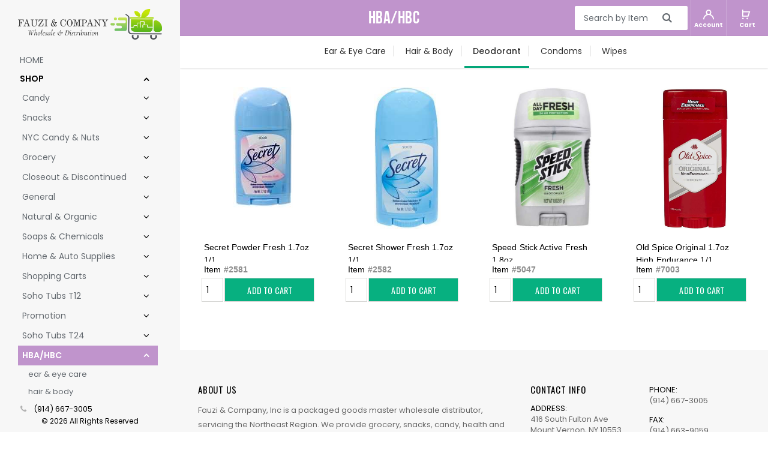

--- FILE ---
content_type: text/html; charset=utf-8
request_url: http://www.fauzico.com/Shop/HBA_HBC/Deodorant
body_size: 17274
content:

<!DOCTYPE html>
<html>
<head>
	<meta charset="utf-8" />
	<meta name="viewport" content="width=device-width, initial-scale=1.0">

	
	<!-- Primary Meta Tags -->
	<title>NYC Candy &amp; Nuts / Deodorant - Fauzi &amp; Company, Inc</title>
	<meta name="title" content="NYC Candy &amp; Nuts / Deodorant - Fauzi &amp; Company, Inc">
	<meta name="description" content="Gummies, fruit slices, sugar coated, hard candy">

	<!-- Open Graph / Facebook -->
	<meta content='en_US' property='og:locale' />
	<meta content='en_GB' property='og:locale:alternate' />
	<meta property="og:site_name" content="www.fauzico.com" />
	<meta property="og:type" content="website">
	<meta property="og:url" content="http://www.fauzico.com/HBA_HBCShop/Deodorant">
	<meta property="og:title" content="NYC Candy &amp; Nuts / Deodorant - Fauzi &amp; Company, Inc">
	<meta property="og:description" content="Gummies, fruit slices, sugar coated, hard candy">
	<meta property="og:image" content="http://www.fauzico.com/assets/images/MainCategoryImages/01059a35-d93f-4e82-98ef-84c16507115b_NYC-T06.JPG" style="height:800px;width:1200px">
	<meta property="og:image:width" content="1200" />
	<meta property="og:image:height" content="800" />

	<!-- Twitter -->
	<meta property="twitter:card" content="summary_large_image">
	<meta property="twitter:url" content="http://fauzico.com/">
	<meta property="twitter:title" content="NYC Candy &amp; Nuts / Deodorant - Fauzi &amp; Company, Inc">
	<meta property="twitter:description" content="Gummies, fruit slices, sugar coated, hard candy">
	<meta property="twitter:image" content="http://www.fauzico.com/assets/images/MainCategoryImages/01059a35-d93f-4e82-98ef-84c16507115b_NYC-T06.JPG">

	<!-- Google+ Meta Tags. -->
	<meta itemprop="name" content="NYC Candy &amp; Nuts / Deodorant - Fauzi &amp; Company, Inc">
	<meta itemprop="description" content="Gummies, fruit slices, sugar coated, hard candy" />
	<meta itemprop="image" content="http://www.fauzico.com/assets/images/MainCategoryImages/01059a35-d93f-4e82-98ef-84c16507115b_NYC-T06.JPG">

	<title> - Fauzi & Company, Inc</title>

	<link rel="apple-touch-icon" sizes="180x180" href="/assets/images/favicon/apple-touch-icon.png">
	<link rel="icon" type="image/png" sizes="32x32" href="/assets/images/favicon/favicon-32x32.png">
	<link rel="icon" type="image/png" sizes="16x16" href="/assets/images/favicon/favicon-16x16.png">

	<!-- Primary Meta Tags -->
	<title>Fauzi & Company, Inc </title>
	<meta name="title" content="Fauzi & Company, Inc ">
	<meta name="description" content="Fauzi & Company, Inc is a packaged goods master wholesale distributor, servicing the Northeast Region. We provide grocery, snacks, candy, health and beauty aid products to wholesale distribution accounts and retail customers. ">

	<!-- Open Graph / Facebook -->
	<meta content='en_US' property='og:locale' />
	<meta content='en_GB' property='og:locale:alternate' />
	<meta property="og:site_name" content="www.fauzico.com" />
	<meta property="og:type" content="website">
	<meta property="og:url" content="http://fauzico.com/">
	<meta property="og:title" content="Fauzi & Company, Inc">
	<meta property="og:description" content="Fauzi & Company, Inc is a packaged goods master wholesale distributor, servicing the Northeast Region. We provide grocery, snacks, candy, health and beauty aid products to wholesale distribution accounts and retail customers.">
	<meta property="og:image" content="http://fauzico.com/assets/images/Fauzi_Company_Inc.png" style="height:800px;width:1200px">
	<meta property="og:image:width" content="1200" />
	<meta property="og:image:height" content="800" />

	<!-- Twitter -->
	<meta property="twitter:card" content="summary_large_image">
	<meta property="twitter:url" content="http://fauzico.com/">
	<meta property="twitter:title" content="Fauzi & Company, Inc ">
	<meta property="twitter:description" content="Fauzi & Company, Inc is a packaged goods master wholesale distributor, servicing the Northeast Region. We provide grocery, snacks, candy, health and beauty aid products to wholesale distribution accounts and retail customers. ">
	<meta property="twitter:image" content="http://fauzico.com/assets/images/Fauzi_Company_Inc.png">

	<!-- Google+ Meta Tags. -->
	<meta itemprop="name" content="Fauzi & Company, Inc ">
	<meta itemprop="description" content="Fauzi & Company, Inc is a packaged goods master wholesale distributor, servicing the Northeast Region. We provide grocery, snacks, candy, health and beauty aid products to wholesale distribution accounts and retail customers." />
	<meta itemprop="image" content="http://fauzico.com/assets/images/Fauzi_Company_Inc.png">

	<link href="/assets/css/bootstrap.min.css" rel="stylesheet"/>
<link href="/assets/css/style.min.css" rel="stylesheet"/>

	<link href="/Areas/Admin/Content/toastr.css" rel="stylesheet" />
	

	<style>
		.main-category-mobile {
			padding-top: 4px !important;
			padding-bottom: 4px !important;
		}
		li.lisub {
			font-size: 13px;
			padding-left: 10px;
		}

			li.lisub a {
				text-transform: lowercase;
			}

		.logo img.mobile-logo {
			display: none;
		}

		.clsusername {
			cursor: pointer;
			color: #696969 !important;
		}

		.mmenu-btn {
			top: 15px !important;
			width: 3.8rem !important;
			height: 3.3rem !important;
		}

		.megamenu {
			top: -132px !important;
			height: 610px !important;
			overflow: auto;
		}

		.LoadingDiv {
			top: 0;
			left: 0;
			position: fixed;
			/*opacity: 0.97;*/
			z-index: 10000000;
			/*background: Black;*/
			height: 100%;
			width: 100%;
			margin: auto;
		}


		#toast-container > div {
			opacity: 1;
		}

		.red_border {
			border: 1px solid #ee4343;
		}

		ul li:hover ul {
			height: auto;
		}



		@media (min-width: 768px) and (max-width: 1024px) {

			.header-middle .header-right {
				margin-left: 0;
				width: 150px;
				display: block;
			}

			.header-middle {
				padding-top: 10px;
				padding-bottom: 10px;
			}

			.mobile-menu-toggler {
				margin-bottom: 0 !important;
			}
		}

		@media only screen and (max-width: 991px) {

			.header-wrapper {
				position: relative;
			}

			.header-middle {
				position: absolute;
				top: 3px;
				left: 0;
			}

			.header-top {
				padding-left: 50px;
			}

			.logo img.desktop-logo {
				display: none;
			}

			.logo img.mobile-logo {
				display: block;
			}

			.header-top .header-left {
				width: 70px;
			}

			body .sticky-header.fixed-nav {
				position: relative;
				top: auto;
				left: auto;
				right: auto;
				z-index: inherit;
			}

			.candy-header {
				position: fixed;
				top: 0;
				right: 0;
				z-index: 999;
				background-color: #f7f7f7;
				width: calc(100% - 140px);
			}

			.dvSubcategory {
				position: fixed;
				top: 60px;
				left: 0;
				right: 0;
				z-index: 99;
			}

			.header-top a {
				margin-bottom: 0;
			}

			.clsAccount {
				display: none;
			}

			body .clsAccount, body .clsCart {
				color: #000;
			}

			body .header-icon-font {
				color: #000;
			}

			body .main-cat-items-header {
				padding-left: 0;
				color: #000;
			}

			body .flx-header-right {
				padding-left: 0;
			}
		}

		@media (max-width: 767px) {

			.header-middle .header-right {
				width: 150px;
			}

			.header-middle {
				padding-top: 10px;
				padding-bottom: 10px;
			}

			.mobile-menu-toggler {
				margin-bottom: 0 !important;
			}

			.candy-header {
				position: absolute;
			}

			.dvSubcategory {
				position: absolute;
			}

			body .main-cat-items-header {
				font-size: 18px;
			}
		}

		@media only screen and (device-width: 414px) and (device-height: 896px) {

			body .toolbox-item.toolbox-sort {
				margin-top: 0px;
			}
		}

		@media (max-width: 576px) {
			.header-middle .container {
				padding: 0;
			}

			.header-top .header-left {
				width: 40px;
			}

			.mobile-menu-toggler {
				margin-right: 0;
			}

			body .header-middle {
				padding-top: 0;
				top: 1px;
			}

			body .header-top {
				padding-left: 30px;
			}

			.candy-header {
				width: calc(100% - 90px);
			}

			.dvMainCategoryH2 {
				padding-left: 0;
			}

			.candy-header .form-control#txtItemName {
				height: 30px;
				padding-right: 24px;
				padding-left: 5px;
				margin-right: 0;
			}

			body #btnsearchfilter {
				top: 5px;
				right: 5px;
			}

			body .clsAccount-wrap, body .clsCart {
				padding: 7px 5px 0;
				width: 40px;
				height: 40px;
			}

			body .icon-search {
				padding-right: 0;
			}

			body .dvMainCategoryH2 {
				margin-top: 14px !important;
				padding-left: 0;
			}

			body .toolbox-item.toolbox-sort {
				margin-top: 7px;
				margin-right: 0;
			}

			.dvSubcategory {
				top: 44px;
			}
		}


		@media (min-width: 320px) and (max-width: 480px) {

			.header-middle .header-right {
				margin-left: auto;
			}
		}
	</style>
	
</head>
<body>

	<div id="dvLoader" class="LoadingDiv" style="display: none;">
		<table style="height: 100%; margin: auto;">
			<tr>
				<td style="vertical-align: middle;">
					<center>
						<img src="/Areas/Admin/Content/images/loader.gif" alt="Loading" style="height:120px;" />
					</center>
				</td>
			</tr>
		</table>
	</div>
	<div class="page-wrapper">
		<header class="header">
			<div class="header-wrapper">
				<div class="header-top">
					<div class="container">
						<div class="header-left header-dropdowns">
							<a href="/" class="logo">
								<img src="/assets/images/s_logo.png" alt="Fauzi Logo" class="desktop-logo">
								<img src="/assets/images/m_logo.png" alt="Fauzi Logo" class="mobile-logo">

							</a>


						</div><!-- End .header-left -->

					</div><!-- End .container -->
				</div><!-- End .header-top -->
				<div class="header-middle">
					<div class="fix-height-shop-nav container">
						<div class="header-left">
							<button class="mobile-menu-toggler" type="button" style="margin-bottom:59px;">
								<i class="icon-menu"></i>
							</button>

						</div>
						

						<nav class="mobile-nav main-nav">
                            <ul class="mobile-menu">
                                <li><a href="/">Home</a></li>
                                <li class="limain shop">
                                    <a style="cursor:pointer;">Shop</a>
                                    <ul class="">

                                                    <li class="limain MainMenu_Candy">

                                                        <a class="main-category-mobile" href="http://www.fauzico.com/Shop/Candy">Candy	</a>
                                                        <ul class="mobile-menu">
                                                                <li class="lisub SubMenu_PegBags"><a class="main-category-mobile" href="http://www.fauzico.com/Shop/Candy/Peg-Bags">Peg Bags</a></li>
                                                                <li class="lisub SubMenu_CandyChocolateStandardSize"><a class="main-category-mobile" href="http://www.fauzico.com/Shop/Candy/Candy_Chocolate-Standard-Size">Candy/Chocolate Standard Size</a></li>
                                                                <li class="lisub SubMenu_GumsMintsDrops"><a class="main-category-mobile" href="http://www.fauzico.com/Shop/Candy/Gums,-Mints,-Drops">Gums, Mints, Drops</a></li>
                                                                <li class="lisub SubMenu_TheaterSize"><a class="main-category-mobile" href="http://www.fauzico.com/Shop/Candy/Theater-Size">Theater Size</a></li>
                                                                <li class="lisub SubMenu_NoveltySpecialty"><a class="main-category-mobile" href="http://www.fauzico.com/Shop/Candy/Novelty-~-Specialty">Novelty &amp; Specialty</a></li>
                                                                <li class="lisub SubMenu_ChocolateTabletBars"><a class="main-category-mobile" href="http://www.fauzico.com/Shop/Candy/Chocolate-Tablet-Bars">Chocolate Tablet Bars</a></li>
                                                        </ul>
                                                    </li>
                                                    <li class="limain MainMenu_Snacks">

                                                        <a class="main-category-mobile" href="http://www.fauzico.com/Shop/Snacks">Snacks	</a>
                                                        <ul class="mobile-menu">
                                                                <li class="lisub SubMenu_Cookies"><a class="main-category-mobile" href="http://www.fauzico.com/Shop/Snacks/Cookies">Cookies</a></li>
                                                                <li class="lisub SubMenu_BaggedSnacks"><a class="main-category-mobile" href="http://www.fauzico.com/Shop/Snacks/Bagged-Snacks">Bagged Snacks</a></li>
                                                                <li class="lisub SubMenu_Seaweed"><a class="main-category-mobile" href="http://www.fauzico.com/Shop/Snacks/Seaweed">Seaweed</a></li>
                                                                <li class="lisub SubMenu_Jerky"><a class="main-category-mobile" href="http://www.fauzico.com/Shop/Snacks/Jerky">Jerky</a></li>
                                                                <li class="lisub SubMenu_BeefSticks"><a class="main-category-mobile" href="http://www.fauzico.com/Shop/Snacks/Beef-Sticks">Beef Sticks</a></li>
                                                        </ul>
                                                    </li>
                                                    <li class="limain MainMenu_NYCCandyNuts">

                                                        <a class="main-category-mobile" href="http://www.fauzico.com/Shop/NYC-Candy-~-Nuts">NYC Candy &amp; Nuts	</a>
                                                        <ul class="mobile-menu">
                                                                <li class="lisub SubMenu_NYCCandyTubs"><a class="main-category-mobile" href="http://www.fauzico.com/Shop/NYC-Candy-~-Nuts/NYC-Candy-Tubs">NYC Candy Tubs</a></li>
                                                                <li class="lisub SubMenu_Barcelona99"><a class="main-category-mobile" href="http://www.fauzico.com/Shop/NYC-Candy-~-Nuts/Barcelona-(dot)99&#162;">Barcelona .99&#162;</a></li>
                                                                <li class="lisub SubMenu_Barcelona149"><a class="main-category-mobile" href="http://www.fauzico.com/Shop/NYC-Candy-~-Nuts/Barcelona-1(dot)49&#162;">Barcelona 1.49&#162;</a></li>
                                                                <li class="lisub SubMenu_Barcelona199"><a class="main-category-mobile" href="http://www.fauzico.com/Shop/NYC-Candy-~-Nuts/Barcelona-$1(dot)99">Barcelona $1.99</a></li>
                                                        </ul>
                                                    </li>
                                                    <li class="limain MainMenu_Grocery">

                                                        <a class="main-category-mobile" href="http://www.fauzico.com/Shop/Grocery">Grocery	</a>
                                                        <ul class="mobile-menu">
                                                                <li class="lisub SubMenu_Grocery"><a class="main-category-mobile" href="http://www.fauzico.com/Shop/Grocery/Grocery">Grocery</a></li>
                                                                <li class="lisub SubMenu_CoffeeTeaDrinks"><a class="main-category-mobile" href="http://www.fauzico.com/Shop/Grocery/Coffee,-Tea,-Drinks">Coffee, Tea, Drinks</a></li>
                                                        </ul>
                                                    </li>
                                                    <li class="limain MainMenu_CloseoutDiscontinued">

                                                        <a class="main-category-mobile" href="http://www.fauzico.com/Shop/Closeout-~-Discontinued">Closeout &amp; Discontinued	</a>
                                                        <ul class="mobile-menu">
                                                                <li class="lisub SubMenu_Discontinued"><a class="main-category-mobile" href="http://www.fauzico.com/Shop/Closeout-~-Discontinued/Discontinued">Discontinued</a></li>
                                                        </ul>
                                                    </li>
                                                    <li class="limain MainMenu_General">

                                                        <a class="main-category-mobile" href="http://www.fauzico.com/Shop/General">General	</a>
                                                        <ul class="mobile-menu">
                                                                <li class="lisub SubMenu_NewItems"><a class="main-category-mobile" href="http://www.fauzico.com/Shop/General/New-Items">New Items</a></li>
                                                                <li class="lisub SubMenu_Promotion"><a class="main-category-mobile" href="http://www.fauzico.com/Shop/General/Promotion">Promotion</a></li>
                                                                <li class="lisub SubMenu_StoreSuppliesHardware"><a class="main-category-mobile" href="http://www.fauzico.com/Shop/General/Store-Supplies_Hardware">Store Supplies/Hardware</a></li>
                                                                <li class="lisub SubMenu_Racks"><a class="main-category-mobile" href="http://www.fauzico.com/Shop/General/Racks">Racks</a></li>
                                                        </ul>
                                                    </li>
                                                    <li class="limain MainMenu_NaturalOrganic">

                                                        <a class="main-category-mobile" href="http://www.fauzico.com/Shop/Natural-~-Organic">Natural &amp; Organic	</a>
                                                        <ul class="mobile-menu">
                                                                <li class="lisub SubMenu_Nuts"><a class="main-category-mobile" href="http://www.fauzico.com/Shop/Natural-~-Organic/Nuts">Nuts</a></li>
                                                                <li class="lisub SubMenu_TrailMixes"><a class="main-category-mobile" href="http://www.fauzico.com/Shop/Natural-~-Organic/Trail-Mixes">Trail Mixes</a></li>
                                                                <li class="lisub SubMenu_Fruits"><a class="main-category-mobile" href="http://www.fauzico.com/Shop/Natural-~-Organic/Fruits">Fruits</a></li>
                                                                <li class="lisub SubMenu_Confectionary"><a class="main-category-mobile" href="http://www.fauzico.com/Shop/Natural-~-Organic/Confectionary">Confectionary</a></li>
                                                                <li class="lisub SubMenu_VNGrains"><a class="main-category-mobile" href="http://www.fauzico.com/Shop/Natural-~-Organic/VN-Grains">VN Grains</a></li>
                                                                <li class="lisub SubMenu_Racks"><a class="main-category-mobile" href="http://www.fauzico.com/Shop/Natural-~-Organic/Racks">Racks</a></li>
                                                                <li class="lisub SubMenu_Grains"><a class="main-category-mobile" href="http://www.fauzico.com/Shop/Natural-~-Organic/Grains">Grains</a></li>
                                                                <li class="lisub SubMenu_NaturesGarden"><a class="main-category-mobile" href="http://www.fauzico.com/Shop/Natural-~-Organic/Natures-Garden">Natures Garden</a></li>
                                                                <li class="lisub SubMenu_SohoTubs"><a class="main-category-mobile" href="http://www.fauzico.com/Shop/Natural-~-Organic/Soho-Tubs">Soho Tubs</a></li>
                                                        </ul>
                                                    </li>
                                                    <li class="limain MainMenu_SoapsChemicals">

                                                        <a class="main-category-mobile" href="http://www.fauzico.com/Shop/Soaps-~-Chemicals">Soaps &amp; Chemicals	</a>
                                                        <ul class="mobile-menu">
                                                                <li class="lisub SubMenu_BathBody"><a class="main-category-mobile" href="http://www.fauzico.com/Shop/Soaps-~-Chemicals/Bath-~-Body">Bath &amp; Body</a></li>
                                                                <li class="lisub SubMenu_DishHandSoaps"><a class="main-category-mobile" href="http://www.fauzico.com/Shop/Soaps-~-Chemicals/Dish-~-Hand-Soaps">Dish &amp; Hand Soaps</a></li>
                                                                <li class="lisub SubMenu_DetergentsTriggers"><a class="main-category-mobile" href="http://www.fauzico.com/Shop/Soaps-~-Chemicals/Detergents-~-Triggers">Detergents &amp; Triggers</a></li>
                                                        </ul>
                                                    </li>
                                                    <li class="limain MainMenu_HomeAutoSupplies">

                                                        <a class="main-category-mobile" href="http://www.fauzico.com/Shop/Home-~-Auto-Supplies">Home &amp; Auto Supplies	</a>
                                                        <ul class="mobile-menu">
                                                                <li class="lisub SubMenu_ShoppingUtilityCarts"><a class="main-category-mobile" href="http://www.fauzico.com/Shop/Home-~-Auto-Supplies/Shopping-_-Utility-Carts">Shopping / Utility Carts</a></li>
                                                                <li class="lisub SubMenu_Batteries"><a class="main-category-mobile" href="http://www.fauzico.com/Shop/Home-~-Auto-Supplies/Batteries">Batteries</a></li>
                                                                <li class="lisub SubMenu_CellularAccessories"><a class="main-category-mobile" href="http://www.fauzico.com/Shop/Home-~-Auto-Supplies/Cellular-Accessories">Cellular Accessories</a></li>
                                                                <li class="lisub SubMenu_AirFresheners"><a class="main-category-mobile" href="http://www.fauzico.com/Shop/Home-~-Auto-Supplies/Air-Fresheners">Air Fresheners</a></li>
                                                                <li class="lisub SubMenu_AutoSupplies"><a class="main-category-mobile" href="http://www.fauzico.com/Shop/Home-~-Auto-Supplies/Auto-Supplies">Auto Supplies</a></li>
                                                                <li class="lisub SubMenu_HatsGloves"><a class="main-category-mobile" href="http://www.fauzico.com/Shop/Home-~-Auto-Supplies/Hats-~-Gloves">Hats &amp; Gloves</a></li>
                                                        </ul>
                                                    </li>
                                                    <li class="limain MainMenu_ShoppingCarts">

                                                        <a class="main-category-mobile" href="http://www.fauzico.com/Shop/Shopping-Carts">Shopping Carts	</a>
                                                        <ul class="mobile-menu">
                                                                <li class="lisub SubMenu_ShoppingCarts"><a class="main-category-mobile" href="http://www.fauzico.com/Shop/Shopping-Carts/Shopping-Carts">Shopping Carts</a></li>
                                                                <li class="lisub SubMenu_ShoppingUtilityCarts"><a class="main-category-mobile" href="http://www.fauzico.com/Shop/Shopping-Carts/Shopping-_-Utility-Carts">Shopping / Utility Carts</a></li>
                                                        </ul>
                                                    </li>
                                                    <li class="limain MainMenu_SohoTubsT12">

                                                        <a class="main-category-mobile" href="http://www.fauzico.com/Shop/Soho-Tubs-T12">Soho Tubs T12	</a>
                                                        <ul class="mobile-menu">
                                                                <li class="lisub SubMenu_Nuts"><a class="main-category-mobile" href="http://www.fauzico.com/Shop/Soho-Tubs-T12/Nuts">Nuts</a></li>
                                                                <li class="lisub SubMenu_TrailMixes"><a class="main-category-mobile" href="http://www.fauzico.com/Shop/Soho-Tubs-T12/Trail-Mixes">Trail Mixes</a></li>
                                                                <li class="lisub SubMenu_Fruits"><a class="main-category-mobile" href="http://www.fauzico.com/Shop/Soho-Tubs-T12/Fruits">Fruits</a></li>
                                                                <li class="lisub SubMenu_Candy"><a class="main-category-mobile" href="http://www.fauzico.com/Shop/Soho-Tubs-T12/Candy">Candy</a></li>
                                                        </ul>
                                                    </li>
                                                    <li class="limain MainMenu_Promotion">

                                                        <a class="main-category-mobile" href="http://www.fauzico.com/Shop/Promotion">Promotion	</a>
                                                        <ul class="mobile-menu">
                                                                <li class="lisub SubMenu_Promotion"><a class="main-category-mobile" href="http://www.fauzico.com/Shop/Promotion/Promotion">Promotion</a></li>
                                                        </ul>
                                                    </li>
                                                    <li class="limain MainMenu_SohoTubsT24">

                                                        <a class="main-category-mobile" href="http://www.fauzico.com/Shop/Soho-Tubs-T24">Soho Tubs T24	</a>
                                                        <ul class="mobile-menu">
                                                                <li class="lisub SubMenu_Nuts"><a class="main-category-mobile" href="http://www.fauzico.com/Shop/Soho-Tubs-T24/Nuts">Nuts</a></li>
                                                                <li class="lisub SubMenu_TrailMixes"><a class="main-category-mobile" href="http://www.fauzico.com/Shop/Soho-Tubs-T24/Trail-Mixes">Trail Mixes</a></li>
                                                                <li class="lisub SubMenu_Fruits"><a class="main-category-mobile" href="http://www.fauzico.com/Shop/Soho-Tubs-T24/Fruits">Fruits</a></li>
                                                                <li class="lisub SubMenu_Candy"><a class="main-category-mobile" href="http://www.fauzico.com/Shop/Soho-Tubs-T24/Candy">Candy</a></li>
                                                        </ul>
                                                    </li>
                                                    <li class="limain MainMenu_HBAHBC">

                                                        <a class="main-category-mobile" href="http://www.fauzico.com/Shop/HBA_HBC">HBA/HBC	</a>
                                                        <ul class="mobile-menu">
                                                                <li class="lisub SubMenu_EarEyeCare"><a class="main-category-mobile" href="http://www.fauzico.com/Shop/HBA_HBC/Ear-~-Eye-Care">Ear &amp; Eye Care</a></li>
                                                                <li class="lisub SubMenu_HairBody"><a class="main-category-mobile" href="http://www.fauzico.com/Shop/HBA_HBC/Hair-~-Body">Hair &amp; Body</a></li>
                                                                <li class="lisub SubMenu_Deodorant"><a class="main-category-mobile" href="http://www.fauzico.com/Shop/HBA_HBC/Deodorant">Deodorant</a></li>
                                                                <li class="lisub SubMenu_Condoms"><a class="main-category-mobile" href="http://www.fauzico.com/Shop/HBA_HBC/Condoms">Condoms</a></li>
                                                                <li class="lisub SubMenu_Wipes"><a class="main-category-mobile" href="http://www.fauzico.com/Shop/HBA_HBC/Wipes">Wipes</a></li>
                                                        </ul>
                                                    </li>

                                    </ul>
                                </li>
                                
                                
                                <li><a data-toggle="modal" data-target="#catalogueFilter" style="cursor:pointer">Download Catalog</a></li>
                                <li><a target="_blank" href="/Home/Order_Sheet">Download Order Sheet</a></li>
                                <li><a href="/Home/About">About Us</a></li>
                                <li><a href="/Home/Contact">Contact Us</a></li>


                            </ul>
						</nav>

					</div><!-- End .header-right -->
				</div><!-- End .container -->
			</div><!-- End .header-middle -->
			<div class="header-bottom">
				<div class="container">
					<div class="header-left">
						<div class="header-contact">
							<i class="icon-phone"></i>
							<a href="tel:#" style="color:black;">(914) 667-3005</a>
						</div><!-- End .header-contact -->
					</div><!-- End .header-left -->
					<div class="header-right">

					</div><!-- End .header-right -->
				</div><!-- End .container -->
				<p class="header-copyright">©  2026 All Rights Reserved</p>
			</div><!-- End .header-bottom -->
		</header><!-- End .header -->
	</div><!-- End .header-wrapper -->
	<div class="main-wrapper">
		




<style>

	@font-face {
		font-family: 'BebasNeue-Bold';
		src: url('../../assets/fonts/BebasNeue-Bold.ttf') format('truetype');
	}
    .numericOnly {
        border: .1rem solid #d8d8d6;
        outline: 0;
    }

        .numericOnly:focus, .numericOnly:hover, .numericOnly:active {
            text-decoration: none;
            border-radius: 0;
            border: 1px solid #292525;
            outline: 0;
        }

	.clsunit {
		color: rgb(102, 102, 102);
	}

	.IsImageAvailable {
		padding-top: 15px;
	}
	/*change the thinkness of the scrollbar here*/
	::-webkit-scrollbar {
		width: 5px;
		height: 5px;
		-webkit-box-shadow: inset 0 0 6px rgba(0,0,0,0);
		-webkit-border-radius: 10px;
		border-radius: 10px;
	}
	/*add a shadow to the scrollbar here*/
	::-webkit-scrollbar-track {
		-webkit-box-shadow: inset 0 0 0px rgba(0,0,0,0);
		-webkit-border-radius: 10px;
		border-radius: 10px;
	}
	/*this is the little scrolly dealio in the bar*/
	::-webkit-scrollbar-thumb {
		border-radius: 10px;
		background: #b0b0b0;
		height: 3px;
	}
	/*nobody needs this little scrollbar corner, I mean really, get rid of it haha*/
	::-webkit-scrollbar-corner {
		display: none;
		height: 0px;
		width: 0px;
	}
</style>
<style>
	.mobile-menu li ul li a {
		padding-left: 7px !important;
	}

	.mobile-menu li a {
		padding: 1.1rem 0 1.1rem 0;
	}



	.afterfillsearchboxdelete {
		right: 45px !important;
		top: 8px !important;
	}

	.afterfillsearchbox {
		cursor: pointer;
		background-color: lightgray;
		width: 30px;
		right: 7px !important;
		padding: 1px 30px 0px 5px;
		margin-top: 1px;
	}

	.subcategoryname {
		clear: both;
		float: left;
		width: 100%;
		letter-spacing: -0.6px;
		font-size: 20px;
		font-weight: 700;
		padding: 20px 0px 10px 15px;
	}

	.toolbox-item.toolbox-sort {
		margin-right: 0.5rem;
		float: none;
		width: 231px;
	}

	.Beethistle {
		margin-top: 35px;
	}

	.ourbrand {
		font-size: 25px;
	}

	.owl-nav {
		display: none !important;
	}

	.custom-img-responsive {
		width: 100%;
		max-width: 75px;
		max-height: 100px;
		height: auto;
		float: right;
	}

	.partners-carousel {
		padding-left: 35px;
		padding-right: 35px;
	}

	.partner img:hover {
		transform: scale(1.1);
	}

	.partner img {
		transition: transform .6s ease;
	}

	.partner {
		opacity: unset !important;
		padding: 10px 35px 10px 35px !important;
		overflow: hidden;
	}



	.toolbox-item {
		display: block;
		/*float: right;*/
		z-index: 99;
		position: relative;
		margin-top: 10px;
	}

		.toolbox-item input {
			border-radius: 2px;
		}

		.toolbox-item a {
			cursor: pointer;
			position: absolute;
			right: 13px;
			top: 7px;
			font-size: 16px;
		}

	h2 {
		font-weight: 600;
	}

	.toolbox-item input {
		z-index: 9;
		float: right;
	}

	.btnsearchfilter {
		z-index: 9;
	}

	.txtItemName {
		margin-bottom: 6px;
		/*border: 1px solid rgba(0, 0, 0, 0.9) !important;*/
	}

	.select-custom {
		margin-bottom: 0;
	}

	a:hover, a:focus {
		text-decoration: none;
	}

	a {
		text-decoration: none;
	}

	.card-title {
		font-size: 20px;
		letter-spacing: -0.6px;
		line-height: 28px;
		font-weight: 700;
		color: rgb(51, 51, 51);
	}

	.card {
		width: 20%;
		padding-left: 10px;
		padding-right: 10px;
		border: none;
		background-color: transparent;
		margin-bottom: 10px;
	}



	.card-body:hover {
		cursor: pointer;
		box-shadow: 0 2px 10px 0px rgba(0, 0, 0, 0.9);
		border: 1px solid rgb(0, 0, 0) !important;
		transition: opacity 2s ease, border-color 1s ease, box-shadow 0.3s ease-in-out;
		border-radius: 4px;
		border-color: rgb(79, 0, 153);
	}

	.card-text {
		font-size: 10px;
	}

	.card-text {
		font-size: 14px;
		line-height: normal;
		color: rgb(153, 153, 153);
	}

	.card-body {
		min-height: 220px;
		border: 1px solid #ddd;
		border-radius: 0;
		font-size: 1.4rem;
		padding: 10px;
		background-color: #fff;
		margin-bottom: 0;
		border-radius: 4px;
		overflow: hidden;
		text-decoration: none;
		position: relative;
		cursor: pointer !important;
	}

		.card-body img {
			position: absolute;
			bottom: 10px;
			right: 10px;
		}

	.MainCategoryBox {
		margin-top: -100px;
		z-index: 9;
		position: relative;
		padding: 5px 20px 5px 20px;
		margin-left: -10px;
		margin-right: -10px;
		display: flex;
		flex-wrap: wrap;
	}

	.numericOnly {
		max-width: 36px;
		height: 40px;
		padding: 7px;
		border-radius: 0;
		font-family: "Poppins",sans-serif;
		font-size: 1.4rem;
		font-weight: 400;
		line-height: 1.5;
	}

	.bold {
		font-weight: 600;
		color: #8f8f8f;
	}

	.product-price {
		font-weight: 300;
	}

	img.product-image {
		width: 100%
	}

	a.product-image.no-image-available {
		height: 190px !important;
	}

    .productimg {
        max-height: 100%;
        max-width: 100%;
        height: auto;
        /*padding-top: 15px;*/
    }

	.sort-list li:hover {
		color: #fff;
		background-color: #ccc;
		cursor: pointer;
		padding-left: 5px;
	}



	.icon-search {
		padding-right: 10px;
	}

	.toolbox-item .icon-cancel {
		padding-right: 10px;
		display: none;
	}

	.toolbox .select-custom .form-control {
		max-width: initial !important;
	}

	.select-custom::after {
		display: none;
	}

	.norecordfound {
		color: #e51f1f;
		height: 150px;
		line-height: 7 !important;
		text-align: center;
		font: 300 2.5rem/1 "Oswald",sans-serif;
		letter-spacing: -.06rem;
	}

	.itemdescription {
		overflow: hidden;
		text-overflow: ellipsis;
		line-height: 1.5em;
		height: 44px;
		font-size: 15px !important;
	}
</style>
<style>
	.flx-header-right {
		padding-left: 60px;
	}

	.form-control {
		height: 4rem;
	}
	/*
		##Device = Desktops
		##Screen = 1281px to higher resolution desktops
	*/

	a.product-image {
		display: block;
		height: 190px !important;
		width: 100% !important;
	}

		a.product-image.no-image-available {
			height: 205px !important;
		}

	.product-title {
		font-family: Bloomfield, "Helvetica Neue", Helvetica, Arial, sans-serif;
		margin-bottom: 10px;
	}

	.price-box {
		font-family: Bloomfield, "Helvetica Neue", Helvetica, Arial, sans-serif;
	}

	.product-price {
		font-family: Bloomfield, "Helvetica Neue", Helvetica, Arial, sans-serif;
		font-size: 13px;
		color: rgb(51, 51, 51);
	}

	.add-cart {
		width: calc(100% - 36px);
	}

	.paction span {
		font-size: 1.6rem;
	}

	.price-box {
		margin-bottom: 10px;
	}

	.boldPrice {
		font-weight: 600;
		font-size: 17px;
	}

	@media only screen and (min-width: 2020px) {
		a.product-image {
			height: 260px !important;
		}

			a.product-image.no-image-available {
				height: 275px !important;
			}

		.add-cart {
			padding: 2.3rem .5rem;
		}

		.numericOnly {
			max-width: 46px;
			height: 46px;
			font-size: 1.6rem;
		}

		.ourbrand {
			font-size: 35px;
		}
	}

	@media only screen and (max-width: 1500px) {
		.itemdescription {
			height: 40px;
			font-size: 15px !important;
		}

		.product {
			padding-bottom: 10px;
		}

		.product-title {
			font-size: 14px !important;
			margin-bottom: 5px;
		}

		.price-box {
			margin-bottom: 5px;
		}

		.paction span {
			font-size: 1.4rem;
		}

		.product-price {
			font-size: 11px !important;
		}
	}

	@media only screen and (max-width: 1250px) {
		.itemdescription {
			max-height: 44px;
		}
	}

	@media (min-width: 1281px) {


		.product-details {
			padding-left: 20px;
			padding-right: 20px;
		}

		.add-cart {
			min-width: 170px;
		}
	}
	/*
		##Device = Laptops, Desktops
		##Screen = B/w 1025px to 1280px
	*/
	@media (min-width: 1025px) and (max-width: 1280px) {
		a.product-image {
			display: block;
			height: 237px !important;
			width: 237px !important;
		}

		.product-details {
			padding-left: 20px;
			padding-right: 20px;
		}

		.itemdescription {
			max-height: 34px;
		}

		.add-cart {
			min-width: 150px;
		}
	}


	/*
		##Device = Tablets, Ipads (portrait)
		##Screen = B/w 768px to 1024px
	*/
	@media (min-width: 768px) and (max-width: 1024px) {
		a.product-image {
			display: block;
			height: 165px !important;
		}

		.logo {
			margin-bottom: 1.5rem;
		}

		a.product-image.no-image-available {
			height: 180px !important;
		}

		.card-title {
			font-size: 13px !important;
			line-height: 16px;
		}

		.card-body {
			min-height: 190px;
		}

		.card-text {
			font-size: 11px;
		}

		.product-details {
			padding-left: 10px;
			padding-right: 10px;
		}

		.numericOnly {
			height: 38px;
		}
	}
	/*
		##Device = Tablets, Ipads (landscape)
		##Screen = B/w 768px to 1024px
	*/
	@media (min-width: 768px) and (max-width: 1024px) and (orientation: landscape) {
		a.product-image {
			display: block;
			height: 216px !important;
		}

		.product-title {
			font-size: 14px !important;
		}

		.product-details {
			padding-left: 10px;
			padding-right: 10px;
		}
	}

	@media (min-width: 768px) and (max-width: 1024px) {
		/*start ipad view header sticky search*/
		.header-middle .header-right {
			margin-left: 0;
			width: 150px;
			display: block;
		}

		.mobile-menu-toggler {
			margin-bottom: 0 !important;
		}

		.header-middle {
			padding-top: 10px;
			padding-bottom: 10px;
		}



		.header {
			position: fixed;
			top: 0;
			left: 0;
			right: 0;
			z-index: 999;
		}



		.textboxscroll {
			border: none !important;
		}

		.custom-img-responsive {
			max-width: 55px;
			max-height: 77px;
		}

		.partners-container {
			padding-top: 1rem;
		}

		.card-title {
			font-size: 20px;
		}

		.product-title {
			font-size: 13px !important;
		}

		.afterfillsearchbox {
			right: 16px !important;
			padding: 0px 25px 0px 2px;
			width: 30px;
		}
	}
	/*
		##Device =ipad pro
	*/
	@media (min-width: 991px) and (max-width: 1024px) {
		.header {
			z-index: 9999 !important;
		}
	}

	@media only screen and (max-width: 991px) and (min-width:768px) {
		.dv-desktop-search {
			display: block;
		}

		.dv-mobile-search {
			display: none;
		}

		.txtItemName {
			height: 40px !important;
		}

		.mobile-menu-wrapper {
			padding-left: 10px;
			padding-top: 1.4rem;
		}

		.mmenu-btn {
			height: 4rem !important;
		}

		.subcategoryname {
			padding-bottom: 0;
		}

		.dvItems {
			margin-top: 104px !important;
		}
	}

	@media (max-width: 767px) {

		.header-middle .header-right {
			width: 150px;
		}

		.mobile-menu-toggler {
			margin-bottom: 0 !important;
		}

		.header-middle {
			padding-top: 10px;
			padding-bottom: 10px;
		}

		.card {
			padding-left: 5px;
			padding-right: 0px;
			margin-bottom: 0px;
		}

		.card-body {
			min-width: 135px !important;
		}

		.MainCategoryBox {
			padding: 0px 0px 0px 10px;
		}
	}

	/*
		##Device = Most of the Smartphones Mobiles (Portrait)
		##Screen = B/w 320px to 479px
	*/
	@media (min-width: 320px) and (max-width: 480px) {

		.main-cat-items-header {
			margin-bottom: 0 !important;
		}

		h2 {
			margin-bottom: 0;
		}

		body .toolbox-item.toolbox-sort {
			width: 100%;
			position: fixed;
			top: 80px;
			left: 0;
			right: 0;
		}

		body .sticky-header.fixed-nav {
			display: block;
			top: auto !important;
			background: transparent !important;
		}

		.candy-header, .dvSubcategory {
			position: fixed;
		}

		.header {
			position: fixed;
			top: 0;
			left: 0;
			right: 0;
			z-index: 9;
		}

		.dv-mobile-search {
			display: block !important;
		}

		.dv-desktop-search {
			display: none;
		}

		.main-cat-items-header {
			font-size: 21px !important;
		}

		.clsAccount {
			visibility: hidden;
			clear: both;
			float: left;
			display: none;
		}

		.clsAccount-wrap, .clsCart {
			height: 52px;
		}

		.flx-header-left, .flx-header-right {
			padding-left: 0;
		}

		.toolbox-item.toolbox-sort {
			width: 200px;
		}

		.btn-show-more {
			font-size: 14px !important;
			padding: 0.5rem 4rem 0.5rem 4rem !important;
		}

		.dvMainCategoryH2 {
			text-align: left;
			margin-top: 9px;
		}
		/*.sticky-header .row {
			background-color: rgb(3, 166, 120);
		}*/
		.afterfillsearchbox {
			background-color: lightgray;
			width: 19px;
			right: 10px !important;
			padding: 0px 21px 0px 3px;
			margin-top: -1px;
		}

		.toolbox-item a {
			top: 7px;
			font-size: 15px;
		}

		.afterfillsearchboxdelete {
			right: 30px !important;
		}


		.cart-dropdown {
			margin-top: 0;
		}

			.cart-dropdown .dropdown-toggle {
				padding-right: 0;
			}

		.header-dropdown > a {
			padding-top: 0;
			padding-bottom: 0;
			font-size: 10px;
		}

		.header-top {
			font-size: 10px;
		}

		.header-middle .header-right {
			margin-left: 0;
		}

		body .card {
			width: 100%;
			padding-left: 0;
		}

		body .card-body {
			min-width: 100% !important;
			padding: 10px 5px;
			min-height: 150px;
		}

		.custom-img-responsive {
			max-height: 60px;
		}

		.MainCategoryBox {
			padding: 5px 10px 5px 10px;
			margin-left: 0;
			margin-right: 0;
		}

		.home-slide {
			height: 88px;
		}

		.banner.banner-cat .home-slide {
			height: 150px;
		}

		.home-slider.owl-carousel {
			height: 60px;
		}

		.banner.banner-cat .home-slider.owl-carousel {
			height: 110px;
		}

		.MainCategoryBox {
			margin-top: -30px;
		}

		.form-control {
			height: 40px;
		}

		.ClearFilter {
			top: 8px;
			right: 20px;
		}

		.Beethistle {
			margin-top: 23px;
			padding: 0 !important;
		}

		.partner {
			padding: 0px 25px 0px 5px !important;
		}

		.sidebar-shop {
			display: block;
			width: 100%;
		}
		/*for category font*/
		.card-title {
			font-size: 12px;
			line-height: 12px;
			margin-bottom: 5px;
		}

		.card-body {
			min-width: 117px !important;
			min-height: 190px;
		}

		a.product-image {
			height: 115px !important;
		}

		.product-image-container {
			margin-bottom: 1rem;
		}

		.owl-theme .owl-nav.disabled + .owl-dots {
			margin-top: 1.2rem;
		}

		.partners-container {
			padding-top: 2rem;
			padding-bottom: 0;
			margin-bottom: 2rem;
		}

		.card-text {
			font-size: 8px;
			margin-bottom: 0;
		}

		.ourbrand {
			font-size: 17px;
		}

		.card {
			width: 50%;
		}

		.Clearfilter {
			text-align: center;
		}

		.btnsearchfilter {
			cursor: pointer;
			position: absolute;
			top: 10px;
			right: 12px;
		}

		.txtItemName {
			width: 100%;
			font-size: 13px;
			margin-bottom: 0;
		}
		/*	.main-cat-items-header {
			padding-left: 17px !important;
		}
		.clsCart {
			height: 52px !important;
		}*/
		.header-wrapper {
			position: relative;
		}

		.header-left {
			width: 200px;
		}

		.header-middle {
			position: absolute;
			top: 6px;
			left: 0;
		}

			.header-middle .header-left {
				width: auto;
			}

		.header-top {
			padding-left: 50px;
		}

		.sticky-header.fixed-nav {
			top: 76px !important;
		}

		.flx-header-right {
			padding-left: 0;
		}

		.mobile-menu-wrapper {
			padding-left: 10px;
			padding-top: 1.4rem;
		}

		.mmenu-btn {
			height: 4rem !important;
		}

		.header-top .container {
			padding-left: 3px;
		}

		.candy-header {
			width: calc(100% - 65px);
		}

		.flx-header-left {
			padding-right: 5px;
		}
	}

	@media only screen and (min-device-width: 320px) and (max-device-width: 480px) and (-webkit-min-device-pixel-ratio: 2) and (orientation: portrait) {

		.afterfillsearchboxdelete {
			top: 7px !important;
		}


		.dvMainCategoryH2 {
			padding-left: 25px;
			margin-top: 18px !important;
			text-align: left !important;
		}

		.dvItems {
			margin-top: 120px !important;
		}

		.subcategoryname {
			font-size: 16px;
			padding: 20px 0px 0px 15px;
		}

		.sub-cat-item {
			font-size: 13px !important;
			padding: 9px 5px !important;
		}

		*, ::after, ::before {
			box-sizing: border-box;
		}

		.product-image {
			height: 125px !important;
		}

		a.product-image.no-image-available {
			height: 130px !important;
		}

		.row.row-sm [class*='col-'] {
			padding-right: 5px;
		}
		/*.col-md-4, .col-sm-6, .col-xl-3 {
			padding-right: 5px;
			padding-left: 0px;
		}*/
		.product {
			margin-bottom: 15px;
			padding-bottom: 8px;
		}

		.paction {
			height: 25px;
		}

		.add-cart {
			min-width: 50px;
		}

		.paction span {
			font-size: 10px;
		}

		.numericOnly {
			max-width: 26px;
			height: 26px;
		}

		.itemdescription {
			height: 28px;
			font-size: 11px !important;
		}

		.product-title {
			font-size: 12px !important;
			line-height: 14px;
			margin-bottom: 5px;
		}

		.product-details {
			padding-left: 10px;
			padding-right: 10px;
		}
	}
</style>
<style>
	.hideshowtoggle {
		display: none;
	}

	.sticky-wrapper-overlay-height {
		height: 62px !important;
	}

	.dvSubcategory {
		width: 100%;
		background-color: #fff;
		text-align: center;
	}

	.fix-height-shop-nav {
		overflow: auto;
	}

	.dvSubcategorySpan {
		padding: 0 5px;
		overflow: scroll;
		width: 100%;
		box-shadow: rgba(0, 0, 0, 0.15) 0px 1px 3px 0px;
		white-space: nowrap;
	}

	.main-cat-items-header {
		font-family: 'BebasNeue-Bold' !important;
		letter-spacing: 0.5px;
		font-size: 29px;
		font-weight: 700;
		padding-left: 70px;
		margin-bottom: 10px;
		text-transform: uppercase;
		color: white;
	}

	.sub-cat-item {
		color: rgb(51, 51, 51);
		display: inline-block;
		vertical-align: top;
		box-sizing: border-box;
		text-decoration: none;
		font-size: 14px;
		line-height: 18px;
		margin-left: 5px;
		cursor: pointer;
		border-bottom: 3px solid transparent;
		padding: 16px 14px;
		position: relative;
	}

		.sub-cat-item:after {
			content: "";
			position: absolute;
			top: 0;
			right: 0;
			bottom: 0;
			background-color: #ccc;
			width: 1px;
			height: 18px;
			margin: auto 0;
		}

		.sub-cat-item:last-child:after {
			display: none;
		}

		.sub-cat-active, .sub-cat-item:hover {
			border-bottom-color: rgb(3, 166, 120) !important;
			font-weight: 500;
		}

	@media only screen and (min-width: 992px) {
		.mobile-menu > li > a {
			padding: 3px !important;
		}

		.flx-header-right {
			padding-left: 0;
		}

		.afterfillsearchbox {
			right: 16px !important;
			padding: 0px 25px 0px 2px;
		}
	}

	@media only screen and (max-width: 991px) {
		.sticky-header.fixed-nav {
			padding-left: 0 !important;
			top: 105px;
			z-index: 99;
		}
		/*#txtItemName {
			width: 300px;
		}*/
	}
</style>
<style>

	.cart-count {
		display: flex;
		align-items: center;
		justify-content: center;
		min-width: 1.8rem;
		height: 1.8rem;
		position: absolute;
		right: 1.9rem;
		line-height: 1;
		top: .3rem;
		border-radius: 50%;
		padding-bottom: 1px;
		font-size: 1rem;
		font-weight: 500;
		color: #fff;
		background-color: #ed5348;
		box-shadow: 0 7px 8px rgba(0, 0, 0, 0.05);
	}


	svg {
		display: block;
	}

	.clsAccount svg, .clsCart svg {
		display: inline-block;
		vertical-align: top;
	}

	.clsAccount, .clsCart {
		float: left;
		width: 70px;
		color: white;
		text-align: center;
		line-height: 1;
		border-left: 1px solid rgba(255, 255, 255, 0.2);
		position: relative;
		cursor: pointer;
	}

	.clsAccount-wrap, .clsCart {
		padding: 16px 5px 0;
		height: 60px;
	}

		.clsAccount .clsAccount-wrap:hover,
		.clsCart:hover {
			background-color: rgba(255, 255, 255, 0.2);
			color: #fff;
		}

		.clsAccount-wrap:hover .header-icon-font {
			color: #fff;
		}

	.header-icon-font {
		font-size: 10px;
		font-weight: 700;
		box-sizing: border-box;
		color: white;
		display: block;
		display: block;
		vertical-align: top;
		margin-top: 3px;
	}

	.cls-menu-Active .header-icon-font {
		color: #70757B;
	}


	.dropdown-account {
		background-color: #fff;
		position: absolute;
		top: 100%;
		right: 0;
		width: 192px;
		display: none;
		z-index: 9;
		box-shadow: 0 0 5px #ccc;
	}

	.cls-Account-Active {
		display: block;
	}

	.cls-menu-Active .clsAccount-wrap {
		background-color: #fff;
		color: #70757B;
	}

	.dropdown-account ul {
		margin-bottom: 0;
	}

		.dropdown-account ul li a {
			display: block;
			padding: 20px 10px;
			border-top: 1px solid rgb(215, 215, 215);
			border-color: rgb(215, 215, 215);
		}

	.header-icon-font {
		font-size: 10px;
		font-weight: 700;
		box-sizing: border-box;
		color: white;
		display: block;
	}

	.products-body.products-body-overlay {
		position: relative;
	}
		/*.dvSubcategory-overlay {
		background-color: rgba(0, 0, 0, 0.4);
	}*/
		.products-body.products-body-overlay:after {
			content: "";
			position: absolute;
			top: 0;
			left: 0;
			width: 100%;
			height: 100%;
			background-color: rgba(0, 0, 0, 0.4);
			z-index: 99;
		}

	.btn-show-more:hover {
		background-color: rgb(84, 195, 158);
		outline-color: rgb(84, 195, 158);
	}

	.btn-show-more {
		outline-color: rgb(3, 166, 120);
		color: rgb(255, 255, 255) !important;
		font-size: 19px;
		font-weight: 700;
		padding-left: 6rem;
		padding-right: 6rem;
		padding-top: 1rem;
		padding-bottom: 1rem;
		letter-spacing: normal;
		margin: 0.5rem auto;
		text-transform: none;
		font-family: Bloomfield, "Helvetica Neue", Helvetica, Arial, sans-serif;
		display: block;
		cursor: pointer;
		background-color: rgb(3, 166, 120);
	}

	.dvItems {
		margin-top: 0px;
	}

	.dvMainCategoryH2 {
		text-align: center !important;
		margin-top: 16px;
		color: white;
	}

	.sticky-header.fixed-nav {
		height: 62px;
		box-shadow: none;
		padding-left: 300px;
		overflow: visible;
		padding-right: 0;
	}

	.dv-mobile-search {
		display: none;
	}
</style>

<main class="main">
	<div class="sticky-header">
		<div class="row candy-header">

			<div class="col-xl-8 col-lg-7 col-md-6 col-sm-5 col-9 flx-header-left">
				<div class="dvMainCategoryH2"><h2 class="main-cat-items-header"></h2></div>
			</div>

			<div class="col-xl-4 col-lg-5 col-md-6 col-sm-7 col-3 flx-header-right d-flex">
				<div class="toolbox-item toolbox-sort select-custom dv-desktop-search">
					<input onblur="ChangeItemName(this)" type="text" class="form-control txtItemName" onkeyup="checkisfill(this)" placeholder="Search by Item" style="border:none" />
					<a style="cursor:pointer;" class="ClearFilter"><i class="icon-cancel"></i></a>
					<a style="cursor:pointer;" class="btnsearchfilter"><i class="icon-search"></i></a>
				</div>
				<div class="clsAccount">
					<div class="clsAccount-wrap">
						<svg viewBox="-1 0 20 20" width="18px" fill="currentColor" class="">
							<path d="M9,8 C10.6568542,8 12,6.65685425 12,5 C12,3.34314575 10.6568542,2 9,2 C7.34314575,2 6,3.34314575 6,5 C6,6.65685425 7.34314575,8 9,8 Z M5.54396677,8.61329647 C4.592539,7.70302603 4,6.42071046 4,5 C4,2.23857625 6.23857625,0 9,0 C11.7614237,0 14,2.23857625 14,5 C14,6.42071046 13.407461,7.70302603 12.4560332,8.61329647 C16.2757804,10.0201274 19,13.6919259 19,18 L17,18 C17,13.581722 13.418278,10 9,10 C4.581722,10 1,13.581722 1,18 L-1,18 C-1,13.6919259 1.72421959,10.0201274 5.54396677,8.61329647 Z" pointer-events="none"></path>
						</svg>
						<span class="header-icon-font">Account</span>
					</div>
					<div class="dropdown-account">
						<ul>
								<li><a href="/Home/Login">Sign In</a></li>
													</ul>
					</div>
				</div>
				<a href="/Cart/Cart">
					<div class="clsCart">
						<span class="cart-count"></span>

						<svg viewBox="-1 0 20 20" width="18px" fill="currentColor" class=""><path d="M12.2410711,5 L2,5 L2,11 L10.2774347,11 L12.2410711,5 Z M2,3 L15,3 L11.7272727,13 L0,13 L0,0 L2,0 L2,3 Z M1.5,18 C0.671572875,18 0,17.3284271 0,16.5 C0,15.6715729 0.671572875,15 1.5,15 C2.32842712,15 3,15.6715729 3,16.5 C3,17.3284271 2.32842712,18 1.5,18 Z M9.5,18 C8.67157288,18 8,17.3284271 8,16.5 C8,15.6715729 8.67157288,15 9.5,15 C10.3284271,15 11,15.6715729 11,16.5 C11,17.3284271 10.3284271,18 9.5,18 Z" pointer-events="none"></path></svg>
						<span class="header-icon-font">Cart</span>

					</div>
				</a>
			</div>

		</div>

		<div class="dvSubcategory">

		</div>
		<div class="toolbox-item toolbox-sort select-custom dv-mobile-search">
			<input onblur="ChangeItemName(this)" type="text" class="form-control txtItemName" onkeyup="checkisfill(this)" placeholder="Search by Item" />
			<a style="cursor:pointer;" class="ClearFilter"><i class="icon-cancel"></i></a>
			<a style="cursor:pointer;" class="btnsearchfilter"><i class="icon-search"></i></a>
		</div>
	</div>


	<div class="category-wrapper products-body">

		<div class="row row-sm text-center">
			<label class="col-lg-12 norecordfound" style="display:none;">No record found.</label>
		</div>

		
		<div class="row row-sm dvItems">

		</div>

		<div class="row">
			<a class="btn btn-show-more" id="LoadMore">Show More</a><br />
		</div><br />

	</div>
</main>
<input type="hidden" id="PageNo" value="1" />
<input type="hidden" id="hdnMainCategory" value="" />
<input type="hidden" id="hdnSubCategory" value="" />

		<footer class="footer">

			<div class="footer-top">
				<div class="container-fluid">
					<div class="row">
						<div class="col-lg-7">
							<div class="widget widget-about">
								<h4 class="widget-title">About Us</h4>
								<p>Fauzi & Company, Inc is a packaged goods master wholesale distributor, servicing the Northeast Region. We provide grocery, snacks, candy, health and beauty aid products to wholesale distribution accounts and retail customers. We are distribution experts, and customer service specialists dedicated to give the customer a superb experience.</p>
							</div><!-- End .widget -->
						</div><!-- End .col-lg-7 -->
						<div class="col-lg-5">
							<div class="widget">
								<div class="row">
									<div class="col-md-6">
										<h4 class="widget-title">Contact Info</h4>
										<ul class="contact-info">
											<li>
												<span class="contact-info-label">Address:</span>416 South Fulton Ave
												Mount Vernon, NY 10553
											</li>
										</ul>
										<div class="social-icons">
											<a href="https://www.facebook.com/Fauzi-Company-888987681136876/" class="social-icon" target="_blank"><i class="icon-facebook"></i></a>
											<a href="https://twitter.com/fauziandcompany" class="social-icon" target="_blank"><i class="icon-twitter"></i></a>
											<a href="https://www.instagram.com/fauzicompany/" class="social-icon" target="_blank"><i class="icon-instagram"></i></a>
										</div>
									</div><!-- End .col-md-6 -->

									<div class="col-md-6">
										<ul class="contact-info">
											<li>
												<span class="contact-info-label">Phone:</span><a href="tel:">(914) 667-3005</a>
											</li>
											<li>
												<span class="contact-info-label">Fax:</span><a>(914) 663-9059</a>
											</li>
											<li>
												<span class="contact-info-label">Email:</span> <a href="mailto:sales@fauziandcompany.com">sales@fauziandcompany.com</a>
											</li>
										</ul>
									</div><!-- End .col-md-6 -->
								</div><!-- End .row -->
							</div><!-- End .widget -->
						</div><!-- End .col-lg-5 -->
					</div><!-- End .row -->
				</div><!-- End .container-fluid -->
			</div><!-- End .footer-top -->

			<div class="footer-bottom">
				<div class="container-fluid">
					<div class="row align-items-center">
						<div class="col-lg-4">
							<p class="footer-copyright">Fauzi & Company, Inc  &copy;  2026  All Rights Reserved</p>
						</div><!-- End .col-lg-4 -->
						<div class="col-lg-5">
							<div class="widget widget-newsletter">
								<h4 class="widget-title">newsletter</h4>
								<form action="#">
									<input type="email" class="form-control" placeholder="Email address" required>
									<input type="submit" class="btn" value="Subscribe">
								</form>
							</div><!-- End .widget -->
						</div><!-- End .col-lg-5 -->
						<div class="col-lg-3">
							
						</div><!-- End .col-lg-3 -->
					</div><!-- End .row -->
				</div><!-- End .container-fluid -->
			</div><!-- End .footer-bottom -->
		</footer><!-- End .footer -->
	</div><!-- End .main-wrapper -->

	<div class="mobile-menu-overlay"></div><!-- End .mobil-menu-overlay -->
	<div class="mobile-menu-container">
		<div class="mobile-menu-wrapper">
			<span class="mobile-menu-close"><i class="icon-cancel"></i></span>
			<nav class="mobile-nav">
                <ul class="mobile-menu">
                    <li><a href="/">Home</a></li>
                    <li class="limain shop">
                        <a style="cursor:pointer;">Shop</a>
                        <ul>

                                        <li class="limain MainMenu_Candy">

                                            <a href="http://www.fauzico.com/Shop/Candy">Candy	</a>
                                            <ul class="mobile-menu">
                                                    <li class="lisub SubMenu_PegBags"><a href="http://www.fauzico.com/Shop/Candy/Peg-Bags">Peg Bags</a></li>
                                                    <li class="lisub SubMenu_CandyChocolateStandardSize"><a href="http://www.fauzico.com/Shop/Candy/Candy_Chocolate-Standard-Size">Candy/Chocolate Standard Size</a></li>
                                                    <li class="lisub SubMenu_GumsMintsDrops"><a href="http://www.fauzico.com/Shop/Candy/Gums,-Mints,-Drops">Gums, Mints, Drops</a></li>
                                                    <li class="lisub SubMenu_TheaterSize"><a href="http://www.fauzico.com/Shop/Candy/Theater-Size">Theater Size</a></li>
                                                    <li class="lisub SubMenu_NoveltySpecialty"><a href="http://www.fauzico.com/Shop/Candy/Novelty-~-Specialty">Novelty &amp; Specialty</a></li>
                                                    <li class="lisub SubMenu_ChocolateTabletBars"><a href="http://www.fauzico.com/Shop/Candy/Chocolate-Tablet-Bars">Chocolate Tablet Bars</a></li>
                                            </ul>
                                        </li>
                                        <li class="limain MainMenu_Snacks">

                                            <a href="http://www.fauzico.com/Shop/Snacks">Snacks	</a>
                                            <ul class="mobile-menu">
                                                    <li class="lisub SubMenu_Cookies"><a href="http://www.fauzico.com/Shop/Snacks/Cookies">Cookies</a></li>
                                                    <li class="lisub SubMenu_BaggedSnacks"><a href="http://www.fauzico.com/Shop/Snacks/Bagged-Snacks">Bagged Snacks</a></li>
                                                    <li class="lisub SubMenu_Seaweed"><a href="http://www.fauzico.com/Shop/Snacks/Seaweed">Seaweed</a></li>
                                                    <li class="lisub SubMenu_Jerky"><a href="http://www.fauzico.com/Shop/Snacks/Jerky">Jerky</a></li>
                                                    <li class="lisub SubMenu_BeefSticks"><a href="http://www.fauzico.com/Shop/Snacks/Beef-Sticks">Beef Sticks</a></li>
                                            </ul>
                                        </li>
                                        <li class="limain MainMenu_NYCCandyNuts">

                                            <a href="http://www.fauzico.com/Shop/NYC-Candy-~-Nuts">NYC Candy &amp; Nuts	</a>
                                            <ul class="mobile-menu">
                                                    <li class="lisub SubMenu_NYCCandyTubs"><a href="http://www.fauzico.com/Shop/NYC-Candy-~-Nuts/NYC-Candy-Tubs">NYC Candy Tubs</a></li>
                                                    <li class="lisub SubMenu_Barcelona99"><a href="http://www.fauzico.com/Shop/NYC-Candy-~-Nuts/Barcelona-(dot)99&#162;">Barcelona .99&#162;</a></li>
                                                    <li class="lisub SubMenu_Barcelona149"><a href="http://www.fauzico.com/Shop/NYC-Candy-~-Nuts/Barcelona-1(dot)49&#162;">Barcelona 1.49&#162;</a></li>
                                                    <li class="lisub SubMenu_Barcelona199"><a href="http://www.fauzico.com/Shop/NYC-Candy-~-Nuts/Barcelona-$1(dot)99">Barcelona $1.99</a></li>
                                            </ul>
                                        </li>
                                        <li class="limain MainMenu_Grocery">

                                            <a href="http://www.fauzico.com/Shop/Grocery">Grocery	</a>
                                            <ul class="mobile-menu">
                                                    <li class="lisub SubMenu_Grocery"><a href="http://www.fauzico.com/Shop/Grocery/Grocery">Grocery</a></li>
                                                    <li class="lisub SubMenu_CoffeeTeaDrinks"><a href="http://www.fauzico.com/Shop/Grocery/Coffee,-Tea,-Drinks">Coffee, Tea, Drinks</a></li>
                                            </ul>
                                        </li>
                                        <li class="limain MainMenu_CloseoutDiscontinued">

                                            <a href="http://www.fauzico.com/Shop/Closeout-~-Discontinued">Closeout &amp; Discontinued	</a>
                                            <ul class="mobile-menu">
                                                    <li class="lisub SubMenu_Discontinued"><a href="http://www.fauzico.com/Shop/Closeout-~-Discontinued/Discontinued">Discontinued</a></li>
                                            </ul>
                                        </li>
                                        <li class="limain MainMenu_General">

                                            <a href="http://www.fauzico.com/Shop/General">General	</a>
                                            <ul class="mobile-menu">
                                                    <li class="lisub SubMenu_NewItems"><a href="http://www.fauzico.com/Shop/General/New-Items">New Items</a></li>
                                                    <li class="lisub SubMenu_Promotion"><a href="http://www.fauzico.com/Shop/General/Promotion">Promotion</a></li>
                                                    <li class="lisub SubMenu_StoreSuppliesHardware"><a href="http://www.fauzico.com/Shop/General/Store-Supplies_Hardware">Store Supplies/Hardware</a></li>
                                                    <li class="lisub SubMenu_Racks"><a href="http://www.fauzico.com/Shop/General/Racks">Racks</a></li>
                                            </ul>
                                        </li>
                                        <li class="limain MainMenu_NaturalOrganic">

                                            <a href="http://www.fauzico.com/Shop/Natural-~-Organic">Natural &amp; Organic	</a>
                                            <ul class="mobile-menu">
                                                    <li class="lisub SubMenu_Nuts"><a href="http://www.fauzico.com/Shop/Natural-~-Organic/Nuts">Nuts</a></li>
                                                    <li class="lisub SubMenu_TrailMixes"><a href="http://www.fauzico.com/Shop/Natural-~-Organic/Trail-Mixes">Trail Mixes</a></li>
                                                    <li class="lisub SubMenu_Fruits"><a href="http://www.fauzico.com/Shop/Natural-~-Organic/Fruits">Fruits</a></li>
                                                    <li class="lisub SubMenu_Confectionary"><a href="http://www.fauzico.com/Shop/Natural-~-Organic/Confectionary">Confectionary</a></li>
                                                    <li class="lisub SubMenu_VNGrains"><a href="http://www.fauzico.com/Shop/Natural-~-Organic/VN-Grains">VN Grains</a></li>
                                                    <li class="lisub SubMenu_Racks"><a href="http://www.fauzico.com/Shop/Natural-~-Organic/Racks">Racks</a></li>
                                                    <li class="lisub SubMenu_Grains"><a href="http://www.fauzico.com/Shop/Natural-~-Organic/Grains">Grains</a></li>
                                                    <li class="lisub SubMenu_NaturesGarden"><a href="http://www.fauzico.com/Shop/Natural-~-Organic/Natures-Garden">Natures Garden</a></li>
                                                    <li class="lisub SubMenu_SohoTubs"><a href="http://www.fauzico.com/Shop/Natural-~-Organic/Soho-Tubs">Soho Tubs</a></li>
                                            </ul>
                                        </li>
                                        <li class="limain MainMenu_SoapsChemicals">

                                            <a href="http://www.fauzico.com/Shop/Soaps-~-Chemicals">Soaps &amp; Chemicals	</a>
                                            <ul class="mobile-menu">
                                                    <li class="lisub SubMenu_BathBody"><a href="http://www.fauzico.com/Shop/Soaps-~-Chemicals/Bath-~-Body">Bath &amp; Body</a></li>
                                                    <li class="lisub SubMenu_DishHandSoaps"><a href="http://www.fauzico.com/Shop/Soaps-~-Chemicals/Dish-~-Hand-Soaps">Dish &amp; Hand Soaps</a></li>
                                                    <li class="lisub SubMenu_DetergentsTriggers"><a href="http://www.fauzico.com/Shop/Soaps-~-Chemicals/Detergents-~-Triggers">Detergents &amp; Triggers</a></li>
                                            </ul>
                                        </li>
                                        <li class="limain MainMenu_HomeAutoSupplies">

                                            <a href="http://www.fauzico.com/Shop/Home-~-Auto-Supplies">Home &amp; Auto Supplies	</a>
                                            <ul class="mobile-menu">
                                                    <li class="lisub SubMenu_ShoppingUtilityCarts"><a href="http://www.fauzico.com/Shop/Home-~-Auto-Supplies/Shopping-_-Utility-Carts">Shopping / Utility Carts</a></li>
                                                    <li class="lisub SubMenu_Batteries"><a href="http://www.fauzico.com/Shop/Home-~-Auto-Supplies/Batteries">Batteries</a></li>
                                                    <li class="lisub SubMenu_CellularAccessories"><a href="http://www.fauzico.com/Shop/Home-~-Auto-Supplies/Cellular-Accessories">Cellular Accessories</a></li>
                                                    <li class="lisub SubMenu_AirFresheners"><a href="http://www.fauzico.com/Shop/Home-~-Auto-Supplies/Air-Fresheners">Air Fresheners</a></li>
                                                    <li class="lisub SubMenu_AutoSupplies"><a href="http://www.fauzico.com/Shop/Home-~-Auto-Supplies/Auto-Supplies">Auto Supplies</a></li>
                                                    <li class="lisub SubMenu_HatsGloves"><a href="http://www.fauzico.com/Shop/Home-~-Auto-Supplies/Hats-~-Gloves">Hats &amp; Gloves</a></li>
                                            </ul>
                                        </li>
                                        <li class="limain MainMenu_ShoppingCarts">

                                            <a href="http://www.fauzico.com/Shop/Shopping-Carts">Shopping Carts	</a>
                                            <ul class="mobile-menu">
                                                    <li class="lisub SubMenu_ShoppingCarts"><a href="http://www.fauzico.com/Shop/Shopping-Carts/Shopping-Carts">Shopping Carts</a></li>
                                                    <li class="lisub SubMenu_ShoppingUtilityCarts"><a href="http://www.fauzico.com/Shop/Shopping-Carts/Shopping-_-Utility-Carts">Shopping / Utility Carts</a></li>
                                            </ul>
                                        </li>
                                        <li class="limain MainMenu_SohoTubsT12">

                                            <a href="http://www.fauzico.com/Shop/Soho-Tubs-T12">Soho Tubs T12	</a>
                                            <ul class="mobile-menu">
                                                    <li class="lisub SubMenu_Nuts"><a href="http://www.fauzico.com/Shop/Soho-Tubs-T12/Nuts">Nuts</a></li>
                                                    <li class="lisub SubMenu_TrailMixes"><a href="http://www.fauzico.com/Shop/Soho-Tubs-T12/Trail-Mixes">Trail Mixes</a></li>
                                                    <li class="lisub SubMenu_Fruits"><a href="http://www.fauzico.com/Shop/Soho-Tubs-T12/Fruits">Fruits</a></li>
                                                    <li class="lisub SubMenu_Candy"><a href="http://www.fauzico.com/Shop/Soho-Tubs-T12/Candy">Candy</a></li>
                                            </ul>
                                        </li>
                                        <li class="limain MainMenu_Promotion">

                                            <a href="http://www.fauzico.com/Shop/Promotion">Promotion	</a>
                                            <ul class="mobile-menu">
                                                    <li class="lisub SubMenu_Promotion"><a href="http://www.fauzico.com/Shop/Promotion/Promotion">Promotion</a></li>
                                            </ul>
                                        </li>
                                        <li class="limain MainMenu_SohoTubsT24">

                                            <a href="http://www.fauzico.com/Shop/Soho-Tubs-T24">Soho Tubs T24	</a>
                                            <ul class="mobile-menu">
                                                    <li class="lisub SubMenu_Nuts"><a href="http://www.fauzico.com/Shop/Soho-Tubs-T24/Nuts">Nuts</a></li>
                                                    <li class="lisub SubMenu_TrailMixes"><a href="http://www.fauzico.com/Shop/Soho-Tubs-T24/Trail-Mixes">Trail Mixes</a></li>
                                                    <li class="lisub SubMenu_Fruits"><a href="http://www.fauzico.com/Shop/Soho-Tubs-T24/Fruits">Fruits</a></li>
                                                    <li class="lisub SubMenu_Candy"><a href="http://www.fauzico.com/Shop/Soho-Tubs-T24/Candy">Candy</a></li>
                                            </ul>
                                        </li>
                                        <li class="limain MainMenu_HBAHBC">

                                            <a href="http://www.fauzico.com/Shop/HBA_HBC">HBA/HBC	</a>
                                            <ul class="mobile-menu">
                                                    <li class="lisub SubMenu_EarEyeCare"><a href="http://www.fauzico.com/Shop/HBA_HBC/Ear-~-Eye-Care">Ear &amp; Eye Care</a></li>
                                                    <li class="lisub SubMenu_HairBody"><a href="http://www.fauzico.com/Shop/HBA_HBC/Hair-~-Body">Hair &amp; Body</a></li>
                                                    <li class="lisub SubMenu_Deodorant"><a href="http://www.fauzico.com/Shop/HBA_HBC/Deodorant">Deodorant</a></li>
                                                    <li class="lisub SubMenu_Condoms"><a href="http://www.fauzico.com/Shop/HBA_HBC/Condoms">Condoms</a></li>
                                                    <li class="lisub SubMenu_Wipes"><a href="http://www.fauzico.com/Shop/HBA_HBC/Wipes">Wipes</a></li>
                                            </ul>
                                        </li>

                        </ul>
                    </li>
                    <li><a href="/Cart/Cart">Shopping Cart</a></li>
                    <li><a href="/CheckOut/CheckOut">Check Out</a></li>
                    
                    <li><a data-toggle="modal" data-target="#catalogueFilter" style="cursor:pointer">Download Catalog</a></li>
                    <li><a target="_blank" href="/Home/Order_Sheet">Download Order Sheet</a></li>
                    <li><a href="/Home/About">About Us</a></li>
                    <li><a href="/Home/Contact">Contact Us</a></li>


                </ul>
			</nav><!-- End .mobile-nav -->
			<div class="social-icons">
				<a href="https://www.facebook.com/Fauzi-Company-888987681136876/" class="social-icon" target="_blank"><i class="icon-facebook"></i></a>
				<a href="https://twitter.com/fauziandcompany" class="social-icon" target="_blank"><i class="icon-twitter"></i></a>
				<a href="https://www.instagram.com/fauzicompany/" class="social-icon" target="_blank"><i class="icon-instagram"></i></a>
			</div><!-- End .social-icons -->
		</div><!-- End .mobile-menu-wrapper -->
	</div><!-- End .mobile-menu-container -->
	<a id="scroll-top" href="#top" title="Top" role="button"><i class="icon-angle-up"></i></a>

	<script src="/assets/js/jquery.min.js"></script>
<script src="/assets/js/bootstrap.bundle.min.js"></script>
<script src="/assets/js/plugins.min.js"></script>
<script src="/assets/js/main.min.js"></script>
<script src="/assets/js/nouislider.min.js"></script>

	<script src="/Areas/Admin/Content/toastr.js"></script>
	
	<script src="/assets/js/jquery.matchHeight.js"></script>
	<script type="text/javascript">
	  var IsSessionAvailable = '';
		var IsFilter = false;
		var colors = ['#03a678', '#866765', '#5b767d', '#24488e', '#5b767d', '#5b767d', '#5b767d', '#5b767d'];
		var MainCategory = ConvertURL(decodeURIComponent("HBA/HBC"));
		var SubCategory = ConvertURL(decodeURIComponent("Deodorant"));

    $('.fix-height-shop-nav').css("max-height", $(window).height() - 140);

		//mobile view category slider
		if ($(window).width() < 767) {

			$(".MainCategoryBox").addClass("partners-carousel owl-carousel owl-theme");
			$(".MainCategoryBox").owlCarousel({
				items: 3,
				margin: 8,
				nav: false
			});

		} else {
			$(".MainCategoryBox").removeClass("partners-carousel owl-carousel owl-theme");
		}

		$(document).ready(function () {

		
			ApplyColor();
			
			//remove  class when page load for menus
			$('.limain').removeClass("open");
			$('.lisub').removeClass("active");


			if (MainCategory != "" && MainCategory != 'undefined') {
				//bind subcategory span
				$(".main-cat-items-header").text(ConvertURLWithoutDesh(decodeURIComponent("HBA/HBC")));
				BindSubCategory(MainCategory);
			}

			if ((MainCategory != "" && MainCategory != 'undefined') && (SubCategory != "" && SubCategory != 'undefined')) {
				$('.limain.shop').addClass("open");
				$('.limain.MainMenu_' + RemoveSpace(MainCategory) + '').addClass("open");
				$('.lisub.SubMenu_' + RemoveSpace(SubCategory)).addClass("active");
				$('.limain.MainMenu_' + RemoveSpace(MainCategory) + '').parent().css('display', 'block');
				$('.limain.MainMenu_' + RemoveSpace(MainCategory) + '').find('ul').css('display', 'block');

				MakeFilterQuery(MainCategory, SubCategory, "1");
			}
			else if (MainCategory != "" && MainCategory != 'undefined') {
				$('.limain.shop').addClass("open");
				$('.limain.MainMenu_' + RemoveSpace(MainCategory) + '').addClass("open");
				$('.limain.MainMenu_' + RemoveSpace(MainCategory) + '').parent().css('display', 'block');
				$('.limain.MainMenu_' + RemoveSpace(MainCategory) + '').find('ul').css('display', 'block');
				MakeFilterQuery(MainCategory, "", "1");
			}
			else if (SubCategory != "" && SubCategory != 'undefined') {
				MakeFilterQuery("", SubCategory, "1");
				$('.limain.shop').addClass("open");

				$('.lisub.SubMenu_' + RemoveSpace(SubCategory)).addClass("active");
				$('.limain.MainMenu_' + RemoveSpace(MainCategory) + '').parent().css('display', 'block');
				$('.limain.MainMenu_' + RemoveSpace(MainCategory) + '').find('ul').css('display', 'block');
			}
			else {
				display("", "50", "1");
			}


			$('.sub-cat-item').removeClass("sub-cat-active");

			if (SubCategory != "") {
				$('.' + RemoveSpace(SubCategory)).addClass("sub-cat-active");
			}


			$('.limain.shop').addClass("open");
			$('.limain.MainMenu_' + RemoveSpace(MainCategory) + '').addClass("open");
			$('.lisub.SubMenu_' + RemoveSpace(SubCategory)).addClass("active");
			$('.limain.MainMenu_' + RemoveSpace(MainCategory) + '').parent().css('display', 'block');
			$('.limain.MainMenu_' + RemoveSpace(MainCategory) + '').find('ul').css('display', 'block');

		$("#LoadMore").click(function () {
			var PageCount = parseInt($("#PageNo").val()) + 1;
			$("#PageNo").val(PageCount.toString());

			var LMMaincategoryName = ConvertURL(decodeURIComponent("HBA/HBC"));
			var LMSubcategoryName = ConvertURL(decodeURIComponent("Deodorant"));


			if ($(".sub-cat-item").hasClass("sub-cat-active")) {
				LMSubcategoryName = $(".sub-cat-active").attr('subcategoryname');
			}

			 if ((LMMaincategoryName != "" && LMMaincategoryName != 'undefined') && (LMSubcategoryName != "" && LMSubcategoryName != 'undefined')) {
				MakeFilterQuery(LMMaincategoryName, LMSubcategoryName, $("#PageNo").val());

			}
			else if (LMMaincategoryName != "" && LMMaincategoryName != 'undefined') {
				MakeFilterQuery(LMMaincategoryName, "", $("#PageNo").val());

			}
			else {
				MakeFilterQuery("", "", $("#PageNo").val());

			}

			});

 //Maincategory click
			$(".main-cat-item").click(function () {
				$("#PageNo").val("1");
		
		 var MainCategoryName = $(this).attr("maincategoryname");
		 if (MainCategoryName != 'undefined' && MainCategoryName != "") {

			     //first refresh the pagination when click on main category click
			     $("#PageNo").val("1");

			     BindSubCategory(MainCategoryName);

					 $('.limain').removeClass("open");
					 $('.limain.MainMenu_' + RemoveSpace(MainCategoryName) + '').addClass("open");
					 $('.limain.shop').addClass("open");

					 $('.limain.MainMenu_' + RemoveSpace(MainCategoryName) + '').parent().css('display', 'block');
					 $('.limain.MainMenu_' + RemoveSpace(MainCategoryName) + '').find('ul').css('display', 'block');

			 //set url
			 var newurl = window.location.protocol + "//" + window.location.host + window.location.pathname + '?c='+MainCategoryName+'';
			 window.history.pushState({ path: newurl }, '', newurl);

			 $(".dvItems").html("");
			 MakeFilterQuery(MainCategoryName, "", $("#PageNo").val());
		 }

		

			});

			//SubCategory click
			$(document).on("click", ".sub-cat-item", function () {

				//first refresh the pagination when click on subcategory
				$("#PageNo").val("1");

				$(".sub-cat-item").removeClass("sub-cat-active");
				$(this).addClass("sub-cat-active");
				var SubCategoryName = $(this).attr("subcategoryname");
				if ((MainCategory != 'undefined' && MainCategory != "") && (SubCategoryName != 'undefined' && SubCategoryName != "")) {
					$('.lisub').removeClass("active");
					$('.lisub.SubMenu_' + RemoveSpace(SubCategoryName)).addClass("active");
				
					var newurl = window.location.protocol + "/Shop/" + ConvertURL(MainCategory) + '/' + ConvertURL(SubCategoryName);

					window.history.pushState({ path: newurl }, '', newurl);

					$(".dvItems").html("");
					MakeFilterQuery(ConvertURL(MainCategory), ConvertURL(SubCategoryName), $("#PageNo").val());
				}
			});
	$("#PriceFilter").click(function () {
		if (CheckRequiredFields()) {
			$("spanMin").text($("#txtMin").val());
			$("spanMax").text($("#txtMax").val());
			MakeFilterQuery();
		}
			});
			$(".btnsearchfilter").click(function () {
				var searchtext = ""
				if ($(window).width() < 576) {
					searchtext = $(".dv-mobile-search .txtItemName").val();
				}
				else {
					searchtext = $(".dv-desktop-search .txtItemName").val();
				}

				if (searchtext == "" & searchtext == 'undefined') {
					$(".dvItems").html("");
				}
				MakeFilterQuery();
			});

			$(".ClearFilter").click(function () {

				$(".ClearFilter").hide();
				$(".icon-cancel").css("display", "none");
				$(".btnsearchfilter").removeClass("afterfillsearchbox");
				$(".ClearFilter").removeClass("afterfillsearchboxdelete");
				$(".dv-mobile-search .txtItemName").val("");
				$(".dv-desktop-search .txtItemName").val("");
		$("#hdnSubCategory").val("");
		$("#hdnMainCategory").val("");
		$("#idMainCategory").text("Main Category");
		$("#idSubCategory").text("Sub Category");
		$("#PageNo").val("1");
				$(".dvItems").html("");
				$(".sub-cat-item").removeClass("sub-cat-active");
				$('.lisub').removeClass("active");
		display("", "50", "1");
	});
			$(".numericOnly").keypress(function (e) {
				if (String.fromCharCode(e.keyCode).match(/[^0-9]/g)) return false;
			});

			$(".clsAccount").click(function () {
				$(".dropdown-account").toggleClass("cls-Account-Active");
				$(".products-body").toggleClass("products-body-overlay");
				$(".dvSubcategory").toggleClass("hideshowtoggle");
				$(".sticky-wrapper").toggleClass("sticky-wrapper-overlay-height");
				$('.clsAccount').toggleClass("cls-menu-Active");
			});

		});
		function checkisfill(e) {
			if ($(e).val() != "" && $(e).val() != 'undefined') {
				$(".ClearFilter").show();
				$(".icon-cancel").css("display", "block");
				$(".btnsearchfilter").addClass("afterfillsearchbox");
				$(".ClearFilter").addClass("afterfillsearchboxdelete");
			}
			else {
				$(".ClearFilter").hide();
				$(".icon-cancel").css("display", "none");
				$(".btnsearchfilter").removeClass("afterfillsearchbox");
				$(".ClearFilter").removeClass("afterfillsearchboxdelete");


			}
		}
		function MakeFilterQuery(MainCategoryName = "", SubCategoryName = "", PageNo = "1") {

			MainCategoryName = window.decodeURIComponent(MainCategoryName);
			MainCategoryName = MainCategoryName.replace(/'/g, "''");
			SubCategoryName = window.decodeURIComponent(SubCategoryName);
			SubCategoryName = SubCategoryName.replace(/'/g, "''");

			var Query = "";
			var searchtext = ""
			if ($(window).width() < 576) {
				searchtext = $(".dv-mobile-search .txtItemName").val();
			}
			else {
				searchtext = $(".dv-desktop-search .txtItemName").val();
			}

			if (searchtext != "" & searchtext != 'undefined') {
				Query += " ((T1.Name Like '\%" + searchtext + "%\') OR (T1.Description Like '\%" + searchtext + "%\')) AND ";
			}

			if (SubCategoryName != "" && SubCategoryName != 'undefined') {
				Query += " T1.SubCategory='" + SubCategoryName + "' AND ";

			}

			if (MainCategoryName != "" && MainCategoryName != 'undefined') {
				Query += " T1.MainCategory='" + MainCategoryName + "' AND ";

			}

			
			if (Query != "" && Query != 'undefined') {
				IsFilter = true;
				display(Query, "50", PageNo);
			}
			else {

				IsFilter = false;
				display(Query, "50", PageNo);
				$("#LoadMore").css("display", "block");
			}
			console.log("Filter Query is: " + Query +" and pageNo is :"+ PageNo);
			console.log("Page No is: " + PageNo);
		}
		


		function ChangeMainCategory(CategoryName) {

			$("#hdnMainCategory").val(CategoryName);
			$("#idMainCategory").text(CategoryName);
			$('.MainCategoryUL').toggleClass('opened');
		  MakeFilterQuery(CategoryName);

	$.ajax({
		url: '/Home/GetSubCategory',
		contentType: "application/json; charset=utf-8",
		data: {
			'CategoryName': CategoryName
		},
		type: 'GET',
		success: function (data, textStatus, jqXHR) {
			var Subcategory = data.aaData;
			var str = "";
			for (var i = 0; i < Subcategory.length; i++) {
				str += '<li onclick="ChangeSubCategory(\'' + Subcategory[i] + '\');">' + Subcategory[i] + '</li>';
			}
			$("#dvSubcategory").append(str);
			$('#dvLoader').hide();
		},
		error: function (jqXHR, tranStatus) {
			$('#dvLoader').hide();
			toastr.error(tranStatus.Message);
		}
	});
}

		function ChangeSubCategory(SubCategoryName) {
			$("#hdnSubCategory").val(SubCategoryName);
			$("#idSubCategory").text(SubCategoryName);
			$('.SubCategoryUL').toggleClass('opened');
			MakeFilterQuery("", SubCategoryName);
		}

function display(Query, PerPage, PageNo) {
	ajaxLoading();
	$.ajax({
		url: '/Home/GetItems',
		contentType: "application/json; charset=utf-8",
		data: {
			'Query': Query,
			'PerPage': PerPage,
			'PageNo': PageNo
		},
		type: 'GET',
		cache: false,
		success: function (data, textStatus, jqXHR) {

			var Groupeditems = data.aaData;
			var TotalRecords = data.TotalRecords;
			if (Groupeditems != null && Groupeditems != "" && Groupeditems != 'undefined') {
				$(".norecordfound").css("display", "none");
				for (var j = 0; j < Groupeditems.length; j++) {
					var items = Groupeditems[j].Items;
					var SubcategoryName = Groupeditems[j].GroupName;
					var MainCategoryName = Groupeditems[j].GroupName;
					console.log("Total Item Count is: " + TotalRecords);
					if (TotalRecords < 50) {
						$("#LoadMore").css("display", "none");
					}
					else {
						$("#LoadMore").css("display", "block");
					}

					var str = "";

					if ($("h3:contains('" + MainCategoryName+"')").length==0) {
								str += '<h3 class="subcategoryname">' + MainCategoryName + '</h3>'
						}

					for (var i = 0; i < items.length; i++) {


						str += '<div class="col-6 col-md-4 col-xl-3 col-6 col-sm-6">\
						<div class="product">'
						if (items[i].Image != "" && items[i].Image != 'undefined') {
							str += '<figure class="product-image-container IsImageAvailable">'
							}
							else
							{
							str += '<figure class="product-image-container">'

								}
						if (items[i].Image != "" && items[i].Image != 'undefined') {
							str += '<a href="' + getRootUrl() + 'ItemDetail/' + items[i].QBId + '/' + convertToSlug(items[i].Description) + '"   class="product-image">';
						} else {
							str += '<a href="' + getRootUrl() + 'ItemDetail/' + items[i].QBId + '/' + convertToSlug(items[i].Description) + '"   class="product-image no-image-available">';
						}
						if (items[i].Image != "" && items[i].Image != 'undefined') {
                            str += '<img class="asyncImage productimg" src="/assets/images/products/' + items[i].Image + '" alt="product">'
						} else {
							str += '<img class="product-image" src="../../assets/images/no_image_available_300x300.jpg" alt="product">';
						}

						str += '</a>\
					      </figure>\
								<a href="' + getRootUrl() + 'ItemDetail/' + items[i].QBId + '/' + convertToSlug(items[i].Description) + '" ><div class="product-details">\
									<div class="ratings-container">\
									</div>\
									<h2 class="product-title itemdescription">'+ items[i].Description + '</h2>\
		              <h2 class="product-title">\
										Item <span class="bold">#' + items[i].ItemName + '<span>\
									</h2>'
						if (IsSessionAvailable != "") {
							str += '<div class="price-box" style="margin-bottom:10px;"><span class="product-price" ><span class="boldPrice">$' + parseFloat(items[i].ItemPrice).toFixed(2) + '</span><span class="clsunit"> ($' + parseFloat(items[i].CustomPrice).toFixed(2) +'/Unit)</span></span></div></a>'
						}
						str += '</a>';
						str += '<div class="product-action">'
						str += '	<div class="product-single-qty" style="margin-right:2px;">\
										<input class="numericOnly txtQTY" type="text" min="1" value="1" placeholder="QTY">\
									</div>'
						str += '<a style="cursor:pointer;" class="paction add-cart" title="Add to Cart" onclick="SetURL(this,\'' + items[i].QBId + '\');">\
											<span>Add to Cart</span>\
										</a>\
									</div>\
								</div>\
				      </div>\
						</div>'

					}
					if (IsFilter) {
						IsFilter = false
						if (PageNo == "1") {
							$(".dvItems").html("");
						}

						$(".dvItems").append(str);

					}
					else {
						if (TotalRecords < 50) {
							$("#LoadMore").css("display", "none");
						}
						else {
							$("#LoadMore").css("display", "block");
						}

						$(".dvItems").append(str);
					}
				}

			}
			else {
				IsFilter = false
				$(".dvItems").html("");
				$(".norecordfound").css("display", "block");
				$("#LoadMore").css("display", "none");
			}
			$('.ajax-overlay').remove();
		},
		error: function (jqXHR, tranStatus) {
			$('.ajax-overlay').remove();
			toastr.error(tranStatus.Message);

		}

	});

	$('.product-image').matchHeight();

}
		function CheckSession() {
			var IsValid = false;
			$.ajax({
				type: 'POST',
				dataType: 'json',
				async:false,
				contentType: 'application/json',
				url: '/Home/checkSession',
				data: '{}',
				success: function (data) {
					if (data.sessionValue == true) {
						IsValid = true;
					}
					else {
						IsValid = false;
					}
				},
				error: function (xhr) {
					IsValid = false;
				}
			});
			return IsValid;
		}
		function SetURL(e, QBId) {
			var QTY = $(e).prev().find(".txtQTY").val();
			if ((QTY != "" && QTY != 'undefined') && (parseInt(QTY) > 0)) {
			
				AddToCart(QBId, QTY);
			}
		}

function CheckRequiredFields() {
	var isValid = true;
	$('.required').each(function () {
		if ($.trim($(this).val()) == '') {
			isValid = false;
			$(this).addClass('red_border');
		} else {
			$(this).removeClass('red_border');

		}
	});

	return isValid;
		}
		function getUrlVars() {
			var vars = [], hash;
			var hashes = window.location.href.slice(window.location.href.indexOf('?') + 1).split('&');
			for (var i = 0; i < hashes.length; i++) {
				hash = hashes[i].split('=');
				vars.push(hash[0]);
				vars[hash[0]] = hash[1];
			}
			return vars;
		}
		function ajaxLoading() {
			$('body').append("<div class='ajax-overlay'><i class='porto-loading-icon'></i></div>");
		}
		function getRootUrl() {
			return window.location.origin ? window.location.origin + '/' : window.location.protocol + '/' + window.location.host + '/';
		}

		function BindSubCategory(MainCategoryName) {


			$.ajax({
		url: '/Home/GetSubCategory',
		contentType: "application/json; charset=utf-8",
		data: {
			'CategoryName': MainCategoryName
		},
				type: 'GET',
				async:false,
				success: function (data, textStatus, jqXHR) {
			var Subcategory = data.aaData;
			var str = "";

					str += '<div class="dvSubcategorySpan">';
			for (var i = 0; i < Subcategory.length; i++) {
				str += '<span subcategoryname="' + Subcategory[i] + '" class="sub-cat-item ' + RemoveSpace(Subcategory[i])+'">' + Subcategory[i]+'</span>';
					}
					str += '</div>'

			$(".dvSubcategory").html(str);

		},
		error: function (jqXHR, tranStatus) {
			$('#dvLoader').hide();
			toastr.error(tranStatus.Message);
		}
	});

		}
		function RemoveSpace(str) {
			if (str != "" && str != 'undefined') {
				str=str.replace(/[^A-Z0-9]/ig, "");
			}
			return str;
		}

		function ApplyColor() {
			var Color = "";
			$.ajax({
				url: '/Home/GetColorCode',
				contentType: "application/json; charset=utf-8",
				data: {
					'Name': MainCategory
				},
				type: 'GET',
				cache: false,
				success: function (data, textStatus, jqXHR) {
					var ColorCode = data.aaData;
					
					setTimeout(function () {
						$('.sticky-header').addClass("clsHeader");
						$('.clsHeader').css({ 'background': ColorCode });

						$(".MainMenu_" + RemoveSpace(MainCategory) + ".open > a").css({ 'background-color': ColorCode, "color": "#fff" });
						$(".MainMenu_" + RemoveSpace(MainCategory) + ".open > a > span").css({ 'background-color': ColorCode, "color": "#fff" });
			}, 50);
				}
			});
		}
		function ConvertURL(str) {
			str = str.replace(/ /g, '-');
			str = str.replace('/', '_');
			str = str.replace('&#39;', '\'');
			str = str.replace('&amp;', '~');
			str = str.replace('&#162;', '¢');
			str = str.replace('.', '(dot)');
			str = str.replace('&', '~');
			return str;
		}
		function convertToSlug(Text) {
			return Text
				.toLowerCase()
				.replace(/ /g, '-')
				.replace(/[^\w-]+/g, '')
				;
		}
		function ConvertURLWithoutDesh(str) {
			str = str.replace('_', '/');
			str = str.replace('-', ' ');
			str = str.replace('-~-', ' & ');
			str = str.replace('.', '(dot)');

			str = str.replace('&#39;', '\'');
			str = str.replace('&amp;', '&');
			str = str.replace('&#162;', '¢');
			return str;
		}
        (() => {
            'use strict';
            // Page is loaded
            const objects = document.getElementsByClassName('asyncImage');
            Array.from(objects).map((item) => {
                // Start loading image
                const img = new Image();
                img.src = item.dataset.src;
                // Once image is loaded replace the src of the HTML element
                img.onload = () => {
                    item.classList.remove('asyncImage');
                    return item.nodeName === 'IMG' ?
                        item.src = item.dataset.src :
                        item.style.backgroundImage = `url(${item.dataset.src})`;
                };
            });
        })();
	</script>

	<script type="text/javascript" src="https://unpkg.com/masonry-layout@4/dist/masonry.pkgd.min.js"></script>

	<script type="text/javascript">
		var IsSessionAvailable = '';

		$(document).ready(function () {

			GetCartCount();
			$(".shop > a").on("click", function () {
				$(".shop > ul").toggle();
			});

			$(document).on("click", function (event) {
				var $trigger = $(".clsAccount.cls-menu-Active");
				if ($trigger !== event.target && !$trigger.has(event.target).length) {
					if ($('.clsAccount').hasClass("cls-menu-Active")) {
						$(".dropdown-account").toggleClass("cls-Account-Active");
						$(".products-body").toggleClass("products-body-overlay");
						$(".dvSubcategory").toggleClass("hideshowtoggle");
						$(".sticky-wrapper").toggleClass("sticky-wrapper-overlay-height");
						$('.clsAccount').toggleClass("cls-menu-Active");
					}
				}
			});

		});

		function GetCartCount() {
			if (IsSessionAvailable != "") {
				ajaxLoading();
				$.ajax({
					type: 'GET',
					dataType: 'json',
					contentType: 'application/json',
					url: '/Home/GetCartCount',
					success: function (data) {
						$('.ajax-overlay').remove();
						if (data.Status == true) {
							if (parseFloat(data.Count) > 0) {
								$(".cart-count").css("display", "flex");
								$(".cart-count").text(parseInt(data.Count));
							}
							else {
								$(".cart-count").css("display", "none");
							}
						}
					},
					error: function (xhr) {
						console.log(xhr.responseText);
						$('.ajax-overlay').remove();
					}
				});
			}
			else {
				$(".cart-count").css("display", "none");

			}
}
function AddToCart(QBId, QTY) {
	ajaxLoading();
	$.ajax({
		url: '/Cart/AddToCart',
		type: 'POST',
		data: JSON.stringify({
			"QBId": QBId, 'QTY': QTY
		}),
		contentType: 'application/json; charset=utf-8',
		async: false,
		success: function (data) {
			$('.ajax-overlay').remove();
			if (data.Status == true) {
				GetCartCount();
				toastr.success("Item added successfully in the cart.");
			}
			else if (data.isRedirect == true) {
				window.location.href = data.redirectUrl;
			}
			else {
				toastr.error(data.Message);
			}
		},
		error: function (xhr) {
			console.log(xhr.responseText);
			$('.ajax-overlay').remove();
		}
	});
}


function getRootUrl() {
	return window.location.origin ? window.location.origin + '/' : window.location.protocol + '/' + window.location.host + '/';
}
function ajaxLoading() {
	$('body').append("<div class='ajax-overlay'><i class='porto-loading-icon'></i></div>");
}
		function RemoveItemFromCart(ItemQBId) {
	ajaxLoading();
	$.ajax({
		url: '/Home/RemoveItemFromCart',
		type: 'POST',
		data: JSON.stringify({
			"ItemQBId": ItemQBId
		}),
		contentType: 'application/json; charset=utf-8;',
		success: function (data, textStatus, jqXHR) {
			$('.ajax-overlay').remove();

			if (data.Status == true) {
				toastr.success(data.Message);
				//GetAddToCartDetails();
				window.location.reload();

			}
		},
		error: function (jqXHR, tranStatus) {
			$('.ajax-overlay').remove();
			toastr.error(tranStatus.Message);
		}
	});
}
	</script>

</body>
</html>


--- FILE ---
content_type: text/css
request_url: http://www.fauzico.com/assets/css/style.min.css
body_size: 28044
content:
@import url(https://fonts.googleapis.com/css?family=Poppins:300,300i,400,400i,500,600,700);@import url(https://fonts.googleapis.com/css?family=Oswald:200,300,400,500,600,700);@import url(https://fonts.googleapis.com/css?family=Shadows+Into+Light);html{font-size:62.5%;font-size-adjust:100%;-ms-text-size-adjust:100%;-webkit-text-size-adjust:100%}body{background-color:#fff;color:#646a70;font:normal 400 1.4rem/1.8 Poppins,sans-serif;-moz-osx-font-smoothing:grayscale;-webkit-font-smoothing:antialiased;overflow-x:hidden}body:not(.loaded)>:not(.loading-overlay){visibility:hidden}::-moz-selection{background-color:#5e5e5e;color:#fff}::selection{background-color:#5e5e5e;color:#fff}p{margin-bottom:1.5rem}ol,ul{margin:0 0 2.25rem;padding:0;list-style:none}b,strong{font-weight:700}em,i{font-style:italic}hr{margin:4rem 0;background-image:linear-gradient(to right,transparent,#dbdbdb,transparent);border:0;height:1px}sub,sup{position:relative;font-size:70%;line-height:0;vertical-align:baseline}sup{top:-.5em}sub{bottom:-.25em}img{display:block;max-width:100%;height:auto}@keyframes rotating{from{-webkit-transform:rotate(0);transform:rotate(0)}to{-webkit-transform:rotate(360deg);transform:rotate(360deg)}}@-webkit-keyframes spin{0%{-webkit-transform:rotate(0)}100%{-webkit-transform:rotate(359deg)}}@keyframes spin{0%{transform:rotate(0)}100%{transform:rotate(359deg)}}@-webkit-keyframes bouncedelay{0%,100%,80%{-webkit-transform:scale(0);transform:scale(0)}40%{-webkit-transform:scale(1);transform:scale(1)}}@keyframes bouncedelay{0%,100%,80%{-webkit-transform:scale(0);transform:scale(0)}40%{-webkit-transform:scale(1);transform:scale(1)}}.loading-overlay{position:fixed;top:0;right:0;bottom:0;left:0;transition:all .5s ease-in-out;background:#fff;opacity:1;visibility:visible;z-index:999999}.loaded>.loading-overlay{opacity:0;visibility:hidden}.bounce-loader{position:absolute;top:50%;left:50%;width:70px;margin:-9px 0 0 -35px;transition:all .2s;text-align:center;z-index:10000}.bounce-loader .bounce1,.bounce-loader .bounce2,.bounce-loader .bounce3{display:inline-block;width:18px;height:18px;border-radius:100%;background-color:#ccc;box-shadow:0 0 20px 0 rgba(0,0,0,.15);-webkit-animation:1.4s ease-in-out 0s normal both infinite bouncedelay;animation:1.4s ease-in-out 0s normal both infinite bouncedelay}.bounce-loader .bounce1{-webkit-animation-delay:-.32s;animation-delay:-.32s}.bounce-loader .bounce2{-webkit-animation-delay:-.16s;animation-delay:-.16s}.h1,.h2,.h3,.h4,.h5,.h6,h1,h2,h3,h4,h5,h6{color:#161616;font-weight:400;letter-spacing:0;line-height:1.1;margin-bottom:1.8rem}.h1,h1{font-size:3rem}.h2,h2{font-size:2.2rem}.h3,h3{font-size:1.7rem}.h4,h4{font-size:1.5rem}.h5,h5{font-size:1.2rem}.h6,h6{font-size:1rem}a{transition:all .3s;color:#000;text-decoration:none}a:focus,a:hover{color:#5e5e5e;text-decoration:underline}.heading{margin-bottom:4rem;font-size:1.4rem}.heading .title{margin-bottom:1.6rem}.heading p{letter-spacing:-.015em}.heading p:last-child{margin-bottom:0}.title{font-weight:400}.subtitle{color:#141a1f;font:400 2.4rem/1 Oswald,sans-serif;letter-spacing:0;margin-bottom:2.5rem;position:relative;text-transform:uppercase}.title-desc{color:#282d3b;font-size:1.4rem;line-height:2}.light-title{margin-bottom:2rem;font-weight:300}.text-primary{color:#292525!important}.lead{color:inherit;font-size:1.8rem;font-weight:300;line-height:1.4;margin-bottom:1rem}.fancy-text{color:#292525;font-family:"Shadows Into Light",sans-serif}p .fancy-text{display:inline-block;font-size:1.6em;margin-bottom:-.6rem;margin-top:-1.5rem;position:relative;top:.3rem}@media screen and (min-width:768px){.h1,h1{font-size:3.2rem}.h2,h2{font-size:2.4rem}.lead{font-size:2.1rem}}@media screen and (min-width:992px){.h1,h1{font-size:3.6rem}}.container-fluid{width:100%;margin-right:auto;margin-left:auto}.container{width:100%;max-width:1230px}.page-wrapper{position:relative;transition:transform .35s}.page-wrapper::after{display:block;clear:both;content:''}.mmenu-active .page-wrapper{transform:translateX(250px)}.main{flex:1 1 auto}.row.row-sm{margin-right:-10px;margin-left:-10px}.row.row-sm [class*=col-]{padding-right:10px;padding-left:10px}.ajax-overlay{display:-ms-flexbox;display:flex;position:fixed;top:0;right:0;bottom:0;left:0;-ms-flex-align:center;align-items:center;background-color:rgba(0,0,0,.6);z-index:1041}@media screen and (min-width:992px){.main-wrapper{padding-left:294px}}@media screen and (min-width:1200px){.main-wrapper{padding-left:300px}.padding-left-lg{padding-left:35px}.padding-right-lg{padding-right:35px}.col-xl-5col{-ms-flex:0 0 20%;flex:0 0 20%;max-width:20%}.col-xl-7col{-ms-flex:0 0 14.2857%;flex:0 0 14.2857%;max-width:14.2857%}.col-xl-8col{-ms-flex:0 0 12.5%;flex:0 0 12.5%;max-width:12.5%}}@media screen and (min-width:1280px){.container,.container-fluid{padding-right:3rem;padding-left:3rem}}@media screen and (min-width:1600px){.container-fluid{padding-left:8rem;padding-right:8rem}}@media screen and (min-width:1900px){.container-fluid{padding-left:12rem;padding-right:12rem}}@media screen and (min-width:1280px){.container{max-width:1200px}}@media screen and (max-width:991px){.container{max-width:100%}}@media screen and (min-width:1600px){.col-xxl-2{-ms-flex:0 0 17%;flex:0 0 19%;max-width:19%}.col-xxl-10{-ms-flex:0 0 83%;flex:0 0 81%;max-width:81%}}.header{background-color:#f7f7f7}.header .container,.header .container-fluid{width:100%;max-width:none;display:flex;align-items:center}.header.header-transparent{position:absolute;top:0;left:0;right:0;z-index:1040}.header .social-icon{width:3rem;height:3rem;font-size:1.3rem;background-color:#282828}.header .social-icon+.social-icon{margin-left:1px}.header-center,.header-left,.header-right{display:-ms-flexbox;display:flex;-ms-flex-align:center;align-items:center}.header-right{margin-left:auto}.header-center{margin-right:auto;margin-left:auto}.header-top{font-size:1.3rem;line-height:1.5;letter-spacing:.025rem;color:#b6b6b6;padding-top:.4rem;padding-bottom:.4rem}.header-top a{padding-top:.5rem;padding-bottom:.5rem;color:inherit}.header-middle{padding-top:1rem}.logo{display:block}.logo img{display:block;max-width:100%;height:auto}.header-dropdown{position:relative;text-transform:uppercase}.header-dropdown>a{font-size:1.3rem;font-weight:500;color:#696969;position:relative;padding-right:1.2rem;display:inline-flex;align-items:center}.header-dropdown>a::after{font-family:porto;content:'\e81c';font-size:1.5rem;line-height:1;margin-left:5px;margin:-3px 0 0 5px}.header-dropdown a img{display:inline-block;max-width:16px;height:auto;margin-right:.6rem}.header-dropdown a:focus,.header-dropdown a:hover{text-decoration:none}.header-menu{position:absolute;top:100%;left:0;min-width:100%;padding-top:.4rem;padding-bottom:.4rem;transition:all .25s;border:1px solid #ccc;background-color:#fff;box-shadow:0 0 2px rgba(0,0,0,.1);opacity:0;visibility:hidden;z-index:20}.header-right .header-menu{right:0;left:auto}.header-dropdown:hover>.header-menu{opacity:1;visibility:visible}.header-menu ul{margin:0;padding:0;list-style:none}.header-menu ul li{margin:0;padding:0 5px}.header-menu ul a{font-size:1.1rem;display:flex;align-items:center;padding:2px 9px;white-space:nowrap}.header-menu a{color:#999}.header-menu a:focus,.header-menu a:hover{background-color:#ccc;color:#fff}.header .btn-remove::before{display:none}.header-dropdowns .header-dropdown+.dropdown,.header-dropdowns .header-dropdown+.header-dropdown{margin-left:20px}.dropdownmenu-wrapper{position:relative;padding:2rem;border:1px solid #f0f0f0;border-radius:0;background-color:#fff;box-shadow:0 29px 28px rgba(0,0,0,.1)}.dropdownmenu-wrapper::after,.dropdownmenu-wrapper::before{display:block;position:absolute;width:0;height:0;border-style:solid;content:''}.dropdownmenu-wrapper::before{top:-12px;left:15px;border-width:0 13px 12px;border-color:transparent transparent #f0f0f0}.dropdownmenu-wrapper::after{top:-10px;left:16px;border-width:0 12px 10px;border-color:transparent transparent #fff}.cart-dropdown .dropdown-menu,.compare-dropdown .dropdown-menu{display:block;top:100%;left:0;width:300px;margin:0;padding-top:12px;transition:all .25s;border:0;background-color:transparent;color:#777;font-size:1.1rem;box-shadow:none;opacity:0;visibility:hidden;z-index:100}.cart-dropdown .dropdown-menu.show,.compare-dropdown .dropdown-menu.show{opacity:1;visibility:visible}.cart-dropdown:hover .dropdown-menu,.compare-dropdown:hover .dropdown-menu{opacity:1;visibility:visible}.cart-dropdown .dropdown-toggle,.compare-dropdown .dropdown-toggle{text-decoration:none}.cart-dropdown .dropdown-toggle:focus,.cart-dropdown .dropdown-toggle:hover,.compare-dropdown .dropdown-toggle:focus,.compare-dropdown .dropdown-toggle:hover{text-decoration:none}.cart-dropdown .dropdown-toggle{display:block;position:relative}.cart-dropdown .dropdown-toggle .cart-info{text-transform:uppercase;color:#000}.cart-dropdown .dropdown-toggle .cart-count{display:flex;align-items:center;justify-content:center;min-width:1.8rem;height:1.8rem;position:absolute;right:-2.1rem;line-height:1;top:.3rem;border-radius:50%;padding-bottom:1px;font-size:1rem;font-weight:500;color:#fff;background-color:#ed5348;box-shadow:0 7px 8px rgba(0,0,0,.05)}.cart-dropdown .dropdown-toggle::after{content:'\e81c';font-family:porto;font-size:1.5rem;vertical-align:middle;margin:-3px 0 0 3px;width:auto;height:auto;color:rgba(255,255,255,.5);border:0;line-height:1;transition:all .3s}.cart-dropdown .dropdown-menu{left:-30px}.cart-dropdown .dropdownmenu-wrapper{padding:1.6rem 1.9rem}.cart-dropdown .dropdownmenu-wrapper::before{left:32px}.cart-dropdown .dropdownmenu-wrapper::after{left:33px}.cart-dropdown .product{display:-ms-flexbox;display:flex;-ms-flex-align:center;align-items:center;margin:0!important;padding:1.6rem 1rem;border-bottom:1px solid #e6ebee;box-shadow:none!important}.cart-dropdown .product-image-container{position:relative;max-width:80px;margin:0;margin-left:auto}.cart-dropdown .product-image{padding:0}.cart-dropdown .product-title{font-weight:400;font-size:1.3rem;color:#696969;text-align:left;margin-bottom:.2rem}.cart-dropdown .product-details{font-weight:400;font-size:1.3rem;color:#696969;text-align:left}.cart-dropdown .btn-remove{display:flex;align-items:center;justify-content:center;border-radius:50%;position:absolute;right:-1rem;top:-1rem;width:2rem;height:2rem;font-size:1.1rem;line-height:2rem;color:#474747;background-color:#fff;box-shadow:0 2px 5px rgba(0,0,0,.2)}.cart-dropdown .btn-remove:focus,.cart-dropdown .btn-remove:hover{color:#292525;box-shadow:0 3px 7px rgba(0,0,0,.3)}.dropdown-cart-total{display:-ms-flexbox;display:flex;-ms-flex-align:end;align-items:flex-end;margin-bottom:1.1rem;padding:.7rem 1rem;color:#474747;font-size:1.3rem;font-weight:700;text-transform:uppercase}.dropdown-cart-total .cart-total-price{margin-left:auto;font-size:1.5rem}.dropdown-cart-action{display:-ms-flexbox;display:flex;-ms-flex-align:center;align-items:center;-ms-flex-pack:justify;justify-content:space-between;padding:.2rem 1rem 1.5rem}.dropdown-cart-action .btn{min-width:110px;padding:1.25rem 1rem;border-radius:.2rem;border-color:#010204;background-color:#010204;color:#fff;font-size:1.2rem;font-weight:400;letter-spacing:.025rem;text-transform:uppercase}.dropdown-cart-action .btn:focus,.dropdown-cart-action .btn:hover{border-color:#222;background-color:#222;color:#fff}.header-search{position:relative;margin:0 0 1.7rem;padding:0;border:0;font-size:0;line-height:1}.header-search .header-search-wrapper{display:none;align-items:stretch;overflow:visible;border:1px solid #282828;border-radius:0;position:relative;width:100%;min-width:240px;background-color:#fff}.header-search .header-search-wrapper::after{display:block;clear:both;content:''}.header-search .header-search-wrapper.show{display:flex}.header-search form{position:relative;margin:0;width:100%}.header-search .form-control{padding:4px 42px 4px 10px;color:#7b7b7b;width:100%;margin:0;height:38px;font:400 1.3rem/1.5 Poppins,sans-serif;background-color:#282828;margin:0;line-height:20px;border-radius:0;box-shadow:none;border:0}.header-search .form-control:focus{color:#7b7b7b;background-color:#282828}.header-search .form-control::-webkit-input-placeholder{color:#7b7b7b}.header-search .form-control::-moz-placeholder{color:#7b7b7b}.header-search .form-control:-ms-input-placeholder{color:#7b7b7b}.header-search .form-control::-ms-input-placeholder{color:#7b7b7b}.header-search .form-control::placeholder{color:#7b7b7b}.header-search .search-toggle{display:inline-block;font-size:1.6rem;line-height:1;min-width:2.5rem;padding:1rem 0;font-weight:700;color:#b6b6b6;text-align:center}.header-search .search-toggle i{display:inline-block;margin-bottom:2px}.header-search .btn{position:absolute;right:0;top:-1px;height:38px;padding:3px 11px;min-width:0;color:#7b7b7b;background-color:transparent;font-weight:400;font-size:1.6rem;line-height:1;border:0;margin:0;background:0 0;cursor:pointer;border-radius:0 20px 20px 0}.header-search .btn i::before{margin:0}.header-search .btn:focus,.header-search .btn:hover{color:#fff;background-color:transparent}.header-contact{display:inline-flex;align-items:center;position:relative;color:#b0b0b0;letter-spacing:0;font-size:1.3rem;line-height:1.4}.header-contact i{margin-right:.8rem}.header-contact a{color:inherit}.header-contact a:focus,.header-contact a:hover{color:#000;text-decoration:none}.header-bottom{display:none;position:absolute;width:100%;bottom:0}.header-bottom .container,.header-bottom .container-fluid{position:relative}.mobile-menu-toggler{border:0;background:0 0;color:#000;padding:1rem .5rem;font-size:2.1rem;line-height:1;display:none;-ms-flex-align:center;align-items:center;-ms-flex-pack:center;justify-content:center;margin-right:1.5rem;cursor:pointer}.mobile-menu-toggler i::before{margin:0}.header-copyright{display:none;color:#000;font-size:1.2rem;text-align:center;padding-bottom:8px;margin-bottom:0}@media screen and (min-width:992px){.affix{position:fixed!important}.affix-bottom{position:fixed!important;top:auto!important;bottom:0}.header{position:absolute;left:0;top:0;min-height:100vh;width:294px;z-index:1040}.header.header-transparent{right:auto}.header .container,.header .container-fluid{padding-left:30px;padding-right:30px}.logo{margin-right:auto;margin-left:auto}.header-top{padding-top:1rem}.header-middle .containeer-fluid,.header-middle .container{flex-direction:column}.header-middle .header-center,.header-middle .header-left,.header-middle .header-right{width:100%;margin:0;justify-content:flex-start}.header-middle .header-right{flex-direction:column}.dropdown-expanded{width:100%}.dropdown-expanded>a{display:none}.dropdown-expanded .header-menu{position:static;top:auto;right:auto;left:auto;padding:0;border:0;background-color:transparent;box-shadow:none;opacity:1;visibility:visible}.dropdown-expanded .header-menu ul{display:block;width:100%}.dropdown-expanded .header-menu ul li{display:block}.dropdown-expanded .header-menu ul li+li{margin:0}.dropdown-expanded .header-menu ul a{font-size:1.3rem;font-weight:500;background-color:transparent;color:rgba(255,255,255,.5);padding:1.25rem 0;letter-spacing:.01rem}.dropdown-expanded .header-menu a{color:inherit}.dropdown-expanded .header-menu a:focus,.dropdown-expanded .header-menu a:hover{color:#fff;text-decoration:none;background-color:transparent}.header-search .search-toggle{display:none}.header-search .header-search-wrapper{display:flex}.header-bottom,.header-copyright{display:block}}@media screen and (min-width:1200px){.header{width:300px}.header .container,.header .container-fluid{padding-left:30px;padding-right:30px}}@media screen and (max-width:991px){.header-top{border-bottom:1px solid rgba(0,0,0,.2)}.header-middle{padding-top:2rem;padding-bottom:2rem}.header-search{margin-right:1.5rem;margin-bottom:0}.header-search .header-search-wrapper{position:absolute;right:-50px;top:100%;margin-top:.3rem;border-width:4px;border-color:#111;width:270px;border-radius:0;z-index:99;box-shadow:0 4px 12px rgba(0,0,0,.075)}.header-search .header-search-wrapper::before{content:'';display:block;position:absolute;right:48px;top:-24px;width:20px;height:20px;border:10px solid transparent;border-bottom-color:#111}.cart-dropdown{margin-top:2px}.cart-dropdown .dropdown-toggle{padding-top:0;padding-bottom:0;padding-right:2rem}.cart-dropdown .dropdown-toggle::before{margin:0;font-size:2.2rem}.cart-dropdown .dropdown-toggle .cart-count{min-width:1.4rem;height:1.4rem;line-height:1.4;padding:0;top:-3px;right:1.4rem}.cart-dropdown .dropdown-menu{left:auto;right:0}.cart-dropdown .dropdownmenu-wrapper::before{left:auto;right:17px}.cart-dropdown .dropdownmenu-wrapper::after{left:auto;right:18px}.mobile-menu-toggler{display:flex}}@media screen and (max-width:767px){.mobile-menu-toggler{margin-right:1rem}}@media (max-width:360px){.header-search .header-search-wrapper{width:200px}.header-search .select-custom{display:none}.cart-dropdown .dropdown-menu,.compare-dropdown .dropdown-menu{width:260px}.cart-dropdown .dropdownmenu-wrapper,.compare-dropdown .dropdownmenu-wrapper{padding:1rem 1.4rem}.dropdown-cart-action .btn{min-width:100px}}.main-nav{display:none;width:100%}.menu,.menu ul{margin:0;padding:0;list-style:none}.menu::after{display:block;clear:both;content:''}.menu li{position:relative}.menu>li{display:block}.menu ul{display:none;position:absolute;top:0;left:100%;z-index:99}.menu ul ul{top:-1rem;left:100%}.menu .megamenu{visibility:hidden;position:absolute;left:100%;top:0;z-index:999;width:900px}.menu .megamenu .row{margin-left:-10px;margin-right:-10px}.menu .megamenu .row [class*=col-]{padding-left:10px;padding-right:10px}.menu .megamenu.megamenu-fixed-width{width:640px}.menu a{display:block;position:relative;text-decoration:none}.menu li.show>.megamenu,.menu li:hover>.megamenu{visibility:visible}.menu li.show>ul,.menu li:hover>ul{display:block}.menu li{padding-right:1rem;padding-left:1rem}.menu li a{font-weight:500;font-size:1.2rem;color:#696969;text-transform:uppercase;display:block;padding:.7rem 1rem;white-space:normal;transition:background .25s;letter-spacing:.01rem}.menu li .menu-title{color:#434d53;margin-bottom:0;text-transform:uppercase;letter-spacing:-.01rem;margin-top:.5rem}.menu li .menu-title a{padding:.7rem 2rem;color:#434d53;font-size:1.3rem;font-weight:700}.menu li .menu-title a:focus,.menu li .menu-title a:hover{text-decoration:underline}.menu>li{padding-left:5px;padding-right:0}.menu>li:active{font-weight:600;color:#696969}.menu>li:hover{font-weight:600;color:#696969}.menu>li>a{font-size:1.3rem;font-weight:500;background-color:transparent;padding:1.05rem 0;letter-spacing:.01rem}.menu.sf-arrows{margin-right:-20px}.menu.sf-arrows>li>a.sf-with-ul{padding-right:2.8rem}.menu.sf-arrows>li>a.sf-with-ul::before{content:'';width:0;height:0;border-style:solid;border-width:12px 12px 12px 0;border-color:transparent #fff transparent transparent;position:absolute;top:50%;right:0;margin-top:-10px;visibility:hidden;opacity:0}.menu.sf-arrows .sf-with-ul{position:relative}.menu.sf-arrows .sf-with-ul::after{content:'\e81a';position:absolute;top:50%;display:inline-block;right:2.2rem;font-family:porto;transform:translateY(-50%);font-size:1.5rem;line-height:1;margin-top:-1px}.menu .megamenu,.menu ul{background-color:#fff;box-shadow:0 29px 29px rgba(0,0,0,.1)}.menu ul{min-width:240px;padding-top:1rem;padding-bottom:1rem}.menu .megamenu{padding:1rem}.menu .megamenu ul{display:block;position:static;top:auto;right:auto;bottom:auto;left:auto;min-width:0;margin:0 0 1.25rem;padding:0;box-shadow:none}.menu .megamenu .banner{width:100%;height:100%;margin-bottom:0;background-color:transparent}.menu .megamenu .banner a{width:100%;height:100%;padding:0;margin:0}.menu .megamenu .banner img{position:absolute;height:100%}.menu .megamenu .banner img.product-promo{padding:1rem 0 1rem 1rem}.menu li.active>a,.menu li.show>a,.menu li:hover>a{background-color:#f4f4f4;color:#696969}.menu>li.active>a,.menu>li.show>a,.menu>li:hover>a{color:#000;background-color:transparent;font-weight:600}.menu.sf-arrows>li.show>a.sf-with-ul::before{opacity:1;visibility:visible}.menu .show>.megamenu,.menu .show>ul{opacity:1!important}.tip{display:inline-block;position:relative;margin:-2px 0 0 1rem;padding:.3rem .4rem;border-radius:.2rem;color:#fff;font-size:1rem;font-weight:400;line-height:1;text-transform:uppercase;vertical-align:middle;z-index:1}.tip::before{position:absolute;top:50%;right:100%;left:auto;margin-top:-3px;border:3px solid transparent;content:''}.tip.tip-new{background-color:#0fc567}.tip.tip-new::before{border-right-color:#0fc567}.tip.tip-hot{background-color:#eb2771}.tip.tip-hot::before{border-right-color:#eb2771}.menu>li>a .tip{position:absolute;top:-4px;right:22px;margin:0}.menu>li>a .tip::before{position:absolute;top:100%;left:3px;width:3px;height:3px;margin:0;border-color:transparent}.menu>li>a .tip.tip-new::before{border-top-color:#0cc485}.menu>li>a .tip.tip-hot::before{border-top-color:#eb2771}@media screen and (min-width:992px){.main-nav{display:block}}@media screen and (max-width:1199px){.menu .megamenu{width:720px}.menu.menu-vertical .megamenu:not(.megamenu-fixed-width) .col-lg-8{-ms-flex:0 0 100%;flex:0 0 100%;max-width:100%}}.mobile-menu-container{position:fixed;top:0;bottom:0;left:0;width:100%;max-width:250px;transform:translateX(-100%);transition:all .35s;background-color:#f7f7f7;font-size:1.2rem;line-height:1.5;visibility:hidden;z-index:1001;overflow-y:auto}.mmenu-active .mobile-menu-container{transform:translateX(0);visibility:visible}.mobile-menu-container .social-icons{-ms-flex-pack:center;justify-content:center;margin-bottom:0}.mobile-menu-container .social-icon{width:3rem;height:3rem;margin-bottom:0;border:0;background-color:#000;font-size:1.5rem}.mobile-menu-container .social-icon+.social-icon{margin-left:.3rem}.mobile-menu-container .social-icon:focus,.mobile-menu-container .social-icon:hover{background-color:transparent;color:#fafafa}.mobile-menu-wrapper{position:relative;padding:4.2rem 0 3rem}.mobile-menu-close{position:absolute;top:1rem;right:1rem;padding:.4rem;color:#000;font-size:1.3rem;line-height:1;cursor:pointer;z-index:9}.mobile-menu-overlay{display:block;position:fixed;top:0;right:0;bottom:0;left:0;transition:all .4s;background-color:rgba(0,0,0,.5);opacity:0;visibility:hidden;z-index:1000}.mmenu-active .mobile-menu-overlay{opacity:1;visibility:visible}.mobile-nav{margin:0 0 2rem;padding:0}.mobile-menu{margin:0;padding:0;list-style:none}.mobile-menu>li>a{text-transform:uppercase}.mobile-menu li{display:block;position:relative}.mobile-menu li a{display:block;position:relative;padding:1.1rem 0 1.1rem 1.5rem;margin-right:4.5rem;color:#646a70}.mobile-menu li a:focus,.mobile-menu li a:hover{color:#000;text-decoration:none}.mobile-menu li.active>a,.mobile-menu li.open>a{color:#000;font-weight:600}.mobile-menu li ul{display:none;margin:0;padding:0}.mobile-menu li ul li a{padding-left:2.5rem}.mobile-menu li ul ul li a{padding-left:3.5rem}.mobile-menu>li>a{text-transform:uppercase}.mmenu-btn{display:-ms-flexbox;display:flex;position:absolute;top:50%;right:-3.8rem;-ms-flex-align:center;align-items:center;-ms-flex-pack:center;justify-content:center;width:3rem;height:3rem;margin-top:-1.5rem;border-radius:0;outline:0;background-color:transparent;color:#000;font-size:1.5rem;cursor:pointer}.mmenu-btn::after{display:inline-block;margin-top:-2px;font-family:porto;content:'\e81c'}.open>a>.mmenu-btn::after{content:'\e81b'}@-webkit-keyframes fixedHeader{0%{opacity:0;-webkit-transform:translateY(-60px)}100%{opacity:1;-webkit-transform:translateY(0)}}@keyframes fixedHeader{0%{opacity:0;transform:translateY(-60px)}100%{opacity:1;transform:translateY(0)}}.sticky-header.fixed-nav{position:fixed;top:0;right:0;left:0;height:38px;background-color:#fff;box-shadow:0 2px 5px rgba(0,0,0,.1);overflow:hidden;z-index:1039;-webkit-animation-duration:.4s;animation-duration:.4s;-webkit-animation-name:fixedHeader;animation-name:fixedHeader}.sticky-header.fixed-nav .category-wrapper{margin-left:auto;margin-right:0;width:100%}.sticky-header.fixed-nav img{max-width:5rem;max-height:5rem;margin-right:2rem}.sticky-header.fixed-nav .add-cart{margin-left:auto}@media screen and (min-width:1200px){.sticky-header.fixed-nav .category-wrapper{padding-left:320px}}@media screen and (max-width:575px){.sticky-header.fixed-nav{display:none}}.footer{flex:0 0 auto;color:#696969;background-color:#f7f7f7;font-size:1.3rem;line-height:1.4}.footer .social-icon{color:#fff;background-color:#101010;margin-bottom:0;width:3.4rem;height:3.4rem;font-size:1.3rem}.footer .social-icon+.social-icon{margin-left:.5rem}.footer .social-icon:focus,.footer .social-icon:hover{color:#000;background-color:#333}.footer .contact-info{padding:0;margin:0}.footer-middle{padding:4rem 0 1rem}.footer .widget-title{color:#000;font:400 1.5rem/1.1 Oswald,sans-serif;letter-spacing:.08rem;text-transform:uppercase;margin-top:0;margin-bottom:1.5rem}.footer-top{padding-top:5rem;border-bottom:1px solid #101010}.footer .widget{margin-bottom:2.9rem}.footer .links{margin-bottom:0}.footer .links li{position:relative;margin-bottom:.7rem}.footer a{color:inherit}.footer .contact-info a{word-break:break-word}.footer a:focus,.footer a:hover{color:#000;text-decoration:underline}.footer .widget-social{margin-bottom:3rem}.footer .widget-social::after{display:block;clear:both;content:''}.widget-about p{line-height:1.85;max-width:580px}.contact-info{margin-bottom:0}.contact-info li{position:relative;line-height:1.4;margin-bottom:1.4rem}.contact-info li:last-child{margin-bottom:.5rem}.contact-info-label{display:block;font-weight:400;color:#000;text-transform:uppercase}.footer .widget.widget-newsletter{display:-ms-flexbox;display:flex;-ms-flex-direction:column;flex-direction:column;-ms-flex-align:center;align-items:center;margin-bottom:2rem;justify-content:center}.footer .widget.widget-newsletter .widget-title{flex:0 0 auto;padding-right:2.2rem}.footer .widget.widget-newsletter form{flex:1 1 auto;margin-bottom:0;max-width:345px}.footer .widget.widget-newsletter .form-control{margin-bottom:0}.widget-newsletter form{position:relative;margin-bottom:0;max-width:390px}.widget-newsletter .form-control{height:4.4rem;font-weight:400;font-size:1.4rem;line-height:1;color:#686865;border:1px solid #fff;background-color:#fff;padding:1.05rem 14rem 1.05rem 2.5rem;margin-bottom:1rem;border-radius:40px}.widget-newsletter .form-control:focus{color:#686865;border-color:#f2f2f2;background-color:#f2f2f2}.widget-newsletter .form-control::-webkit-input-placeholder{color:#686865}.widget-newsletter .form-control:-ms-input-placeholder{color:#686865}.widget-newsletter .form-control::-ms-input-placeholder{color:#686865}.widget-newsletter .form-control::placeholder{color:#686865}.widget-newsletter .btn{position:absolute;right:-3px;top:0;display:inline-block;font-weight:400;font-size:1.4rem;line-height:1;font-family:Poppins,sans-serif;letter-spacing:0;color:#fff;border:0;background-color:#101010;text-transform:uppercase;border-radius:0;padding:1.5rem 2.5rem 1.5rem 1.9rem;border-radius:0 30px 30px 0;min-width:121px}.widget-newsletter .btn:focus,.widget-newsletter .btn:hover{color:#fff;background-color:#2a2a2a}.footer-bottom{padding-top:2.8rem;padding-bottom:4rem;border-top:1px solid #101010}.footer-copyright{margin-right:auto;margin-left:auto;margin-bottom:1.5rem;text-align:center}.footer-payments{margin-right:auto;margin-left:auto}#scroll-top{position:fixed;right:15px;bottom:0;width:40px;height:40px;padding:11px 0;transition:all .3s;border-radius:5px 5px 0 0;background-color:#404040;color:#fff;font-size:16px;line-height:1;text-align:center;opacity:0;visibility:hidden;z-index:9999;-webkit-transform:translateY(40px);transform:translateY(40px)}#scroll-top:focus,#scroll-top:hover{background-color:#555}#scroll-top.fixed{opacity:1;visibility:visible;-webkit-transform:translateY(0);transform:translateY(0)}@media screen and (min-width:480px){.footer .widget.widget-newsletter{flex-direction:row}.footer .widget.widget-newsletter .widget-title{margin-bottom:0}}@media screen and (min-width:992px){.footer-top{padding-top:5.8rem}.footer-top .widget{margin-bottom:3.7rem}.footer-middle{padding-top:3.8rem}.footer-bottom{padding-bottom:5.1rem}.footer .widget.widget-newsletter{margin-bottom:0;justify-content:flex-start}.footer-copyright{margin-bottom:0;margin-right:0;margin-left:0;text-align:left}.footer-payments{margin-right:0;margin-left:auto;margin-bottom:0}.footer .social-icons{justify-content:flex-end;margin-top:2.3rem;float:left}}.product-wrapper{overflow:hidden}.product-wrapper .category-grid{margin-bottom:-1px}.product{position:relative;background-color:#fff;padding-bottom:2.3rem;margin-bottom:2.5rem;transition:all .3s}.product:not(.product-sm):hover{box-shadow:0 2px 15px 0 rgba(0,0,0,.3)}.product-image-container{position:relative;display:block;background-color:transparent;margin:0 auto;margin-bottom:2rem;border-radius:.2rem}.product-image{display:block;height:237px}.product-image img{display:block;width:auto;height:auto;border-radius:.2rem;margin-left:auto;margin-right:auto;max-height:100%}.btn-quickview{display:-ms-inline-flexbox;display:inline-flex;-ms-flex-align:center;align-items:center;padding:1.2rem 1.15rem;transition:all .25s;background-color:rgba(0,0,0,.8);color:#fff;font:400 1.2rem/1 Poppins,sans-serif;text-align:center;text-decoration:none;white-space:nowrap;opacity:0;visibility:hidden}.btn-quickview::before{margin:0 .5rem 0 0;font-family:porto;content:'\e892'}.product-image-container .btn-quickview{position:absolute;top:0;right:0}.grid-product:hover .btn-quickview,.product:hover .btn-quickview{opacity:1;visibility:visible}.btn-quickview:focus,.btn-quickview:hover,.product:hover .btn-quickview:focus,.product:hover .btn-quickview:hover{color:#fff;text-decoration:none;opacity:.9}.product-details{text-align:left;padding-left:20px;padding-right:20px}.product-title{font:400 1.4rem/1.25 Bloomfield,"Helvetica Neue",Helvetica,Arial,sans-serif;color:#000;letter-spacing:.01rem;margin-bottom:.4rem}.product-title a{color:inherit}.price-box{font-size:0;font:400 0/1 Oswald,sans-serif;color:#282d3b;margin-bottom:2.5rem}.product-price{font-size:1.7rem}.old-price{color:#282d3b;font-size:1.4rem;text-decoration:line-through}.old-price+.product-price{color:red;margin-left:.7rem}.product-action,.product-grid-action{display:-ms-flexbox;display:flex;-ms-flex-align:center;align-items:center;-ms-flex-pack:center;justify-content:center}.paction{position:relative;display:inline-flex;align-items:center;justify-content:center;font-size:1.4rem;font-family:porto;color:#fff!important;border:.1rem solid #d8d8d6;background-color:#07b080;transition:all .3s;text-decoration:none;text-align:center;min-width:40px;height:40px}.paction span{display:none;font-size:1.2rem;letter-spacing:.02rem;padding-left:.4rem;padding-right:.2rem}.paction+.paction{margin-left:.5rem}.paction:focus,.paction:hover{text-decoration:none;color:#3b3b3b;border-color:#292525}.add-cart{color:#6f6e6b;font-family:Oswald,sans-serif;font-weight:400;text-transform:uppercase;padding:.85rem .5rem;min-width:108px;z-index:2;transition-duration:0s}.add-cart span{display:inline}.add-cart:focus,.add-cart:hover{border-color:#07b080;background-color:#07b080;color:#fff}.add-cart::before{display:inline-block;margin-top:1px;font-family:porto;font-size:1.7rem;line-height:1}.product .add-compare,.product .add-wishlist{z-index:1;visibility:hidden;opacity:0}.product .add-wishlist{right:-45px}.product .add-compare{left:-45px}.add-wishlist::before{content:'\e88a';margin-top:1px}.add-compare::before{content:'\e810'}.grid-product:hover .paction.add-compare,.grid-product:hover .paction.add-wishlist,.product:hover .paction.add-compare,.product:hover .paction.add-wishlist{opacity:1;visibility:visible}.grid-product:hover .paction.add-wishlist,.product:hover .paction.add-wishlist{right:0}.grid-product:hover .paction.add-compare,.product:hover .paction.add-compare{left:0}.grid-product:hover .paction.add-cart,.product:hover .paction.add-cart{border-color:#039e72;background-color:#039e72;color:#fff}.product-label{position:absolute;z-index:1;top:1rem;left:1rem;font-size:1.1rem;font-weight:600;line-height:1;text-transform:uppercase;text-align:center;padding:.5rem;min-width:45px;background-color:#292525;color:#fff;border-radius:1rem}.product-label.label-hot,.product-label.label-new{background-color:#6aa42c}.product-label.label-sale{background-color:#fe5858}.product-label+.product-label{top:3.4rem}.ratings-container{margin-bottom:1rem;line-height:1}.ratings-container .product-ratings,.ratings-container .ratings{position:relative;display:inline-block;font-size:1.3rem;letter-spacing:.1em;line-height:1;font-family:porto}.ratings-container .product-ratings{height:13px}.ratings-container .product-ratings::before{content:"\e852 " "\e852 " "\e852 " "\e852 " "\e852";color:#d2d2d2}.ratings-container .ratings{position:absolute;top:0;left:0;white-space:nowrap;overflow:hidden}.ratings-container .ratings::before{content:"\e852 " "\e852 " "\e852 " "\e852 " "\e852";color:#6a6a6c}.product.product-sm{margin-bottom:2rem;padding-bottom:0}.product-quick-view{background-color:#fff;padding:2rem}.product-quick-view .product-single-details .product-action{margin-bottom:2.1rem}.product-sm{background-color:transparent}.product-sm::after{display:block;clear:both;content:''}.product-sm .product-image-container{max-width:80px;margin-bottom:0;float:left}.product-sm .product-image-container a::after{display:none}.product-sm .product-details{margin-left:102px;text-align:left;padding:.2rem 0 0}.product-sm .price-box{margin-bottom:0;padding:0;border:0}.product-sm .product-title{margin-bottom:.4rem;color:#5b5b5f;font-size:1.4rem}.product-sm .product-title a{color:inherit}.product-sm .ratings-container{margin-bottom:.8rem}.product-sm .ratings-container .product-ratings,.product-sm .ratings-container .ratings{font-size:1.1rem}.product-sm .ratings-container .product-ratings{height:11px}.product-sm .old-price{font-size:1.3rem}.product-sm .old-price+.product-price{margin-left:.5rem}.product-sm .product-price{font-size:1.5rem}.product-sm:hover .product-details,.product-sm:hover .product-image{transform:translateY(0)!important}.product.product-list{padding-bottom:0}.product.product-list:hover{box-shadow:none}.product-list::after{display:block;clear:both;content:''}.product-list .product-title{margin:0 0 1rem;font-size:1.8rem}.product-list .product-details{color:#6a6a6a;font-size:1.4rem;text-align:left;padding:0}.product-list .product-details p{margin-bottom:1.3rem}.product-list .product-details p a{color:#292525}.product-list .price-box{margin-bottom:1.2rem}.product-list .product-action{justify-content:flex-start}.product-list .paction.add-wishlist{right:0;opacity:1;visibility:visible}.product-list .paction.add-compare{left:0;opacity:1;visibility:visible}.category-grid [class*=col-]{border-right:1px solid #e3e4e4;border-bottom:1px solid #e3e4e4}.category-grid [class*=col-]:hover{box-shadow:0 0 40px rgba(0,0,0,.1);z-index:1}.grid-product{padding:5rem 0 0;transition:all .3s}.grid-product:hover{padding:1rem 0 4rem}.product-grid-action{margin:0;transition:all .3s;opacity:0;visibility:hidden}.grid-product:hover .product-grid-action{opacity:1;visibility:visible}@media screen and (max-width:575px){.grid-product .add-compare,.grid-product .add-wishlist,.product .add-compare,.product .add-wishlist{display:none}}@media screen and (min-width:576px){.product{margin-bottom:3.5rem}.product.product-list{margin-bottom:3rem}.product-list .product-image-container{width:30%;margin-bottom:0;float:left}.product-list .product-details{width:70%;padding:0 0 0 2rem;float:left}}@media screen and (min-width:768px){.product{margin-bottom:20px}.product-list .product-image-container{width:26%}.product-list .product-details{width:74%}.product-list .product-title{margin-top:.4rem}}@media screen and (min-width:1200px){.row.row-sm .col-xl-7col,.row.row-sm .col-xl-8col{padding-left:.5rem;padding-right:.5rem}.col-xl-7col .paction.add-compare,.col-xl-7col .paction.add-wishlist,.col-xl-8col .paction.add-compare,.col-xl-8col .paction.add-wishlist{display:none}.col-xl-7col .paction+.paction,.col-xl-8col .paction+.paction{margin-left:0}}@media screen and (max-width:1599px) and (min-width:1200px){.col-xl-2 .paction.add-cart,.col-xl-5col .paction.add-cart{min-width:40px}.col-xl-2 .paction.add-cart span,.col-xl-5col .paction.add-cart span{display:none}}.banner{display:block;position:relative;margin-bottom:3.4rem;background-color:#ccc}.banner.banner-cat{display:flex;align-items:center;background-color:#ccc;background-repeat:no-repeat;background-position:center center;background-size:cover;margin-bottom:0}.banner>a{display:block}.banner img{display:block;width:100%;max-width:none;height:auto}.banner .banner-content{display:inline-block}.banner-content .banner-title{display:inline-block;color:#292525;font:400 6.4rem/1 Oswald,sans-serif;letter-spacing:.1rem;text-transform:uppercase;margin-bottom:1.4rem}.banner-content .banner-title span{display:block;position:relative;color:#fff;background-color:#292525;margin-left:-1.3rem;margin-top:1.3rem;padding:.3rem 1.3rem .9rem 1.3rem}.banner-content .banner-title span::after{content:'';display:block;position:absolute;right:-1rem;top:0;width:2rem;height:100%;background-color:#292525;transform:skew(10deg)}.banner-content .banner-subtitle{color:#292525;font:300 2.5rem/1 Oswald,sans-serif;letter-spacing:-.06rem;margin-bottom:3.6rem}.banner-content .btn{display:inline-block;padding:0;margin:0;font:700 1.8rem/1.5 Oswald,sans-serif;text-transform:uppercase;border:none;letter-spacing:.035rem}.banner-content .btn::after{display:inline-block;font-family:porto;content:'\e81a';font-size:2.2rem;line-height:1;margin-left:1.4rem;font-weight:400;margin-top:-2px}.banner-content .btn.btn-link{color:#292525;background-color:transparent;text-decoration:none}.banner-content .btn.btn-link:focus,.banner-content .btn.btn-link:hover{color:#4a4a4a;text-decoration:none}.banner-image>a{position:relative}.banner-image>a::after{display:block;position:absolute;top:0;right:0;bottom:0;left:0;transition:all .3s ease;background-color:rgba(0,0,0,.2);content:'';opacity:0;visibility:hidden}.banner-image>a:focus::after,.banner-image>a:hover::after{opacity:1;visibility:visible}.breadcrumb-nav{margin-bottom:0}.breadcrumb{background-color:#fff;border-radius:0;margin-top:0;margin-bottom:0;padding:1.4rem 2rem 1.2rem}.breadcrumb-item{text-transform:capitalize;font:400 1.2rem/1.4 Poppins,sans-serif;letter-spacing:.025rem}.breadcrumb-item i{font-size:1.3rem;vertical-align:top;margin-top:-.2rem}.breadcrumb-item i::before{margin:0}.breadcrumb-item+.breadcrumb-item{padding-left:1rem}.breadcrumb-item+.breadcrumb-item::before{content:'\e81a';font-family:porto;padding-right:1rem;font-size:1.3rem;vertical-align:middle;margin-top:-.3rem;color:#8e8e8e}.breadcrumb-item a,.breadcrumb-item.active{color:#8e8e8e}.page-header{padding:4rem 0}.page-header h1 span{display:block;margin-bottom:.4rem;font-family:Poppins,sans-serif;font-size:1.5rem;font-style:normal;font-weight:700;line-height:1}.page-header .btn{min-width:100px;padding:.85rem 2rem;border-radius:.2rem;font-size:1.4rem}.page-header.page-header-bg{display:flex;align-items:center;background-color:#ccc;background-repeat:no-repeat;background-position:center center;background-size:cover;padding-top:10rem;padding-bottom:10rem}.page-header.page-header-bg h1{position:relative;display:inline-block;color:#292525;font:400 3.6rem/1 Oswald,sans-serif;letter-spacing:.1rem;text-transform:uppercase;margin-bottom:0;color:#fff;background-color:#292525;padding:.3rem 1.3rem .9rem 1.3rem;margin:0}.page-header.page-header-bg h1::after{content:'';display:block;position:absolute;right:-1rem;top:0;width:2rem;height:100%;background-color:#292525;transform:skew(10deg)}.page-header h1,.page-title{color:#292525;font-weight:400;text-transform:uppercase;margin-bottom:0}@media screen and (min-width:768px){.page-header{padding-top:6rem;padding-bottom:6rem}.page-header h1 span{font-size:1.6rem}.page-header.page-header-bg{padding-top:15rem;padding-bottom:15rem}.page-header.page-header-bg h1{font-size:4.5rem}}@media screen and (min-width:992px){.page-header{padding-top:8rem;padding-bottom:8rem}.page-header h1 span{font-size:1.8rem}.page-header.page-header-bg{padding-top:21rem;padding-bottom:21rem}.page-header.page-header-bg h1{font-size:6rem}}@font-face{font-family:porto;src:url(../fonts/porto.eot?64334846);src:url(../fonts/porto.eot?64334846#iefix) format("embedded-opentype"),url(../fonts/porto.woff2?64334846) format("woff2"),url(../fonts/porto.woff?64334846) format("woff"),url(../fonts/porto.ttf?64334846) format("truetype"),url(../fonts/porto.svg?64334846#porto) format("svg");font-weight:400;font-style:normal}[class*=' icon-']::before,[class^=icon-]::before{display:inline-block;width:1em;margin-right:.2em;margin-left:.2em;font-family:porto;font-style:normal;font-variant:normal;font-weight:400;line-height:1em;text-align:center;text-decoration:inherit;text-transform:none;-webkit-font-smoothing:antialiased;-moz-osx-font-smoothing:grayscale;speak:none}.icon-cancel::before{content:'\e800'}.icon-spin2::before{content:'\e801'}.icon-spin3::before{content:'\e802'}.icon-spin4::before{content:'\e803'}.icon-spin5::before{content:'\e804'}.icon-spin6::before{content:'\e805'}.icon-firefox::before{content:'\e806'}.icon-chrome::before{content:'\e807'}.icon-opera::before{content:'\e808'}.icon-ie::before{content:'\e809'}.icon-phone::before{content:'\e80a'}.icon-down-dir::before{content:'\e80b'}.icon-cart::before{content:'\e80c'}.icon-up-dir::before{content:'\e80d'}.icon-mode-grid::before{content:'\e80e'}.icon-mode-list::before{content:'\e80f'}.icon-compare::before{content:'\e810'}.icon-wishlist::before{content:'\e811'}.icon-search::before{content:'\e812'}.icon-left-dir::before{content:'\e813'}.icon-right-dir::before{content:'\e814'}.icon-down-open::before{content:'\e815'}.icon-left-open::before{content:'\e816'}.icon-right-open::before{content:'\e817'}.icon-up-open::before{content:'\e818'}.icon-angle-left::before{content:'\e819'}.icon-angle-right::before{content:'\e81a'}.icon-angle-up::before{content:'\e81b'}.icon-angle-down::before{content:'\e81c'}.icon-down::before{content:'\e81d'}.icon-left::before{content:'\e81e'}.icon-right::before{content:'\e81f'}.icon-up::before{content:'\e820'}.icon-angle-double-left::before{content:'\e821'}.icon-angle-double-right::before{content:'\e822'}.icon-angle-double-up::before{content:'\e823'}.icon-angle-double-down::before{content:'\e824'}.icon-mail::before{content:'\e825'}.icon-location::before{content:'\e826'}.icon-skype::before{content:'\e827'}.icon-right-open-big::before{content:'\e828'}.icon-left-open-big::before{content:'\e829'}.icon-down-open-big::before{content:'\e82a'}.icon-up-open-big::before{content:'\e82b'}.icon-retweet::before{content:'\e82c'}.icon-user::before{content:'\e82d'}.icon-mail-alt::before{content:'\e82e'}.icon-fax::before{content:'\e82f'}.icon-lock::before{content:'\e830'}.icon-company::before{content:'\e831'}.icon-city::before{content:'\e832'}.icon-post::before{content:'\e833'}.icon-country::before{content:'\e834'}.icon-calendar::before{content:'\e835'}.icon-doc::before{content:'\e836'}.icon-mobile::before{content:'\e837'}.icon-clock::before{content:'\e838'}.icon-chat::before{content:'\e839'}.icon-tag::before{content:'\e83a'}.icon-folder::before{content:'\e83b'}.icon-folder-open::before{content:'\e83c'}.icon-forward::before{content:'\e83d'}.icon-reply::before{content:'\e83e'}.icon-cog::before{content:'\e83f'}.icon-cog-alt::before{content:'\e840'}.icon-wrench::before{content:'\e841'}.icon-quote-left::before{content:'\e842'}.icon-quote-right::before{content:'\e843'}.icon-gift::before{content:'\e844'}.icon-dollar::before{content:'\e845'}.icon-euro::before{content:'\e846'}.icon-pound::before{content:'\e847'}.icon-rupee::before{content:'\e848'}.icon-yen::before{content:'\e849'}.icon-rouble::before{content:'\e84a'}.icon-try::before{content:'\e84b'}.icon-won::before{content:'\e84c'}.icon-bitcoin::before{content:'\e84d'}.icon-ok::before{content:'\e84e'}.icon-chevron-left::before{content:'\e84f'}.icon-chevron-right::before{content:'\e850'}.icon-export::before{content:'\e851'}.icon-star::before{content:'\e852'}.icon-star-empty::before{content:'\e853'}.icon-plus-squared::before{content:'\e854'}.icon-minus-squared::before{content:'\e855'}.icon-plus-squared-alt::before{content:'\e856'}.icon-minus-squared-alt::before{content:'\e857'}.icon-truck::before{content:'\e858'}.icon-lifebuoy::before{content:'\e859'}.icon-pencil::before{content:'\e85a'}.icon-users::before{content:'\e85b'}.icon-video::before{content:'\e85c'}.icon-menu::before{content:'\e85d'}.icon-desktop::before{content:'\e85e'}.icon-doc-inv::before{content:'\e85f'}.icon-circle::before{content:'\e860'}.icon-circle-empty::before{content:'\e861'}.icon-circle-thin::before{content:'\e862'}.icon-mini-cart::before{content:'\e863'}.icon-paper-plane::before{content:'\e864'}.icon-attention-alt::before{content:'\e865'}.icon-info::before{content:'\e866'}.icon-compare-link::before{content:'\e867'}.icon-cat-default::before{content:'\e868'}.icon-cat-computer::before{content:'\e869'}.icon-cat-couch::before{content:'\e86a'}.icon-cat-garden::before{content:'\e86b'}.icon-cat-gift::before{content:'\e86c'}.icon-cat-shirt::before{content:'\e86d'}.icon-cat-sport::before{content:'\e86e'}.icon-cat-toys::before{content:'\e86f'}.icon-tag-line::before{content:'\e870'}.icon-bag::before{content:'\e871'}.icon-search-1::before{content:'\e872'}.icon-plus::before{content:'\e873'}.icon-minus::before{content:'\e874'}.icon-search-2::before{content:'\e875'}.icon-bag-1::before{content:'\e876'}.icon-online-support::before{content:'\e877'}.icon-shopping-bag::before{content:'\e878'}.icon-us-dollar::before{content:'\e879'}.icon-shipped::before{content:'\e87a'}.icon-list::before{content:'\e87b'}.icon-money::before{content:'\e87c'}.icon-shipping::before{content:'\e87d'}.icon-support::before{content:'\e87e'}.icon-bag-2::before{content:'\e87f'}.icon-grid::before{content:'\e880'}.icon-bag-3::before{content:'\e881'}.icon-direction::before{content:'\e882'}.icon-home::before{content:'\e883'}.icon-magnifier::before{content:'\e884'}.icon-magnifier-add::before{content:'\e885'}.icon-magnifier-remove::before{content:'\e886'}.icon-phone-1::before{content:'\e887'}.icon-clock-1::before{content:'\e888'}.icon-heart::before{content:'\e889'}.icon-heart-1::before{content:'\e88a'}.icon-earphones-alt::before{content:'\e88b'}.icon-credit-card::before{content:'\e88c'}.icon-action-undo::before{content:'\e88d'}.icon-envolope::before{content:'\e88e'}.icon-chart::before{content:'\e88f'}.icon-down-1::before{content:'\e890'}.icon-up-1::before{content:'\e891'}.icon-eye::before{content:'\e892'}.icon-spin1::before{content:'\e893'}.icon-twitter::before{content:'\f099'}.icon-facebook::before{content:'\f09a'}.icon-gplus::before{content:'\f0d5'}.icon-linkedin::before{content:'\f0e1'}.icon-spinner::before{content:'\f110'}.icon-instagram::before{content:'\f16d'}.icon-sliders::before{content:'\f1de'}.icon-question-circle-o::before{content:'\f29c'}.icon-check-empty::before{content:'\f87a'}.icon-check::before{content:'\f87b'}.icon-docs-inv::before{content:'\e895'}.icon-briefcase::before{content:'\e896'}form{margin-bottom:3.5rem}form h2{margin-top:3.4rem;margin-bottom:2.3rem}.form-group{margin-bottom:1.4rem}.form-group .form-control,.form-group .select-custom{margin-bottom:0}.form-group .form-control+.form-control{margin-top:1rem}.form-group-sm{max-width:480px;margin-bottom:.9rem}.form-control{max-width:480px;height:4.8rem;margin-bottom:1rem;padding:1.25rem 1.5rem;transition:all .3s;border:1px solid #e6e6e6;border-radius:0;background-color:#fff;color:#646a70;font-family:Poppins,sans-serif;font-size:1.4rem;font-weight:400;line-height:1.5}.form-control:focus{border-color:#5e5e5e;background-color:#fff;color:#646a70;box-shadow:none}.form-control-sm{height:4.5rem;padding:1.2rem 1.5rem;font-size:1.3rem}select.form-control:not([size]):not([multiple]){height:4.8rem}select.form-control-sm:not([size]):not([multiple]){height:4.5rem}.main .form-control::-webkit-input-placeholder{color:#646a70}.main .form-control::-moz-placeholder{color:#646a70}.main .form-control:-ms-input-placeholder{color:#646a70}.main .form-control::-ms-input-placeholder{color:#646a70}.main .form-control::placeholder{color:#646a70}textarea.form-control{max-width:680px;min-height:176px}.form-footer{display:-ms-flexbox;display:flex;-ms-flex-align:center;align-items:center;margin-top:2rem;margin-bottom:3.5rem;font-size:1.4rem;vertical-align:middle}.form-footer .form-footer-right{margin-right:0;margin-left:auto}.form-footer .form-footer-right .btn{margin:0}.form-footer .btn{margin-right:3rem}.forget-pass{line-height:1.3}label{margin:0 0 .6rem;color:#585d63;font-size:1.4rem;font-weight:400}.required-field>label::after{margin:0 0 0 .45rem;color:#e02b27;font-size:1.2rem;content:'*'}.required+.form-footer{margin-top:.8rem}.select-custom{position:relative;margin-bottom:1rem}.select-custom select{-webkit-appearance:none;appearance:none}.select-custom::after{display:inline-block;position:absolute;top:50%;right:1.9rem;-webkit-transform:translateY(-51%);transform:translateY(-51%);color:#34373f;font-family:porto;font-size:1.5rem;content:'\e81c'}.select-custom .form-control,.select-custom .form-control-sm{padding-right:4rem}.form-group-custom-control{margin-top:2rem}.form-group-custom-control .custom-control{margin-top:0;margin-bottom:2rem}.form-group-custom-control+.form-group-custom-control{margin-top:-.5rem}.form-group-custom-control .custom-control-label{font-family:Poppins,sans-serif;font-weight:400;letter-spacing:0;text-transform:initial}.custom-control-label{position:static;margin-top:.1rem;margin-bottom:0;font-size:1.4rem}.custom-control-label::after,.custom-control-label::before{top:.4rem;left:0;width:2rem;height:2rem}.custom-control-label::before{border:1px solid #e6e6e6;background-color:#fff}.custom-checkbox .custom-control-label::before{border-radius:0}.custom-checkbox .custom-control-input:checked~.custom-control-label::before{border-color:#292525;background-color:#292525;color:#5e5e5e}.custom-checkbox .custom-control-input:indeterminate~.custom-control-label::before{background-color:#292525}.custom-checkbox .custom-control-input:disabled:checked~.custom-control-label::before{background-color:rgba(41,37,37,.5)}.custom-checkbox .custom-control-input:disabled:indeterminate~.custom-control-label::before{background-color:rgba(41,37,37,.5)}.form-input{padding:1rem 1.2rem;border:1px solid #ddd;border-radius:2px}.form-wide{width:100%}@media screen and (min-width:768px){.form-footer,form{margin-bottom:4rem}form h2{margin-top:4.4rem}}@media screen and (min-width:992px){.form-footer,form{margin-bottom:5rem}}.btn{padding:1.25rem 2rem;font-size:1.4rem;line-height:1.5;font-family:Oswald,sans-serif;letter-spacing:.075rem;text-transform:uppercase;border-radius:0;min-width:124px;transition:all .3s}.btn-sm{font-size:1.3rem;padding:1rem 1.5rem;letter-spacing:1px;min-width:90px}.btn-link{padding-top:0;padding-bottom:0;color:#5e5e5e;text-transform:initial;letter-spacing:0;font-size:13px;min-width:0;font-family:Poppins,sans-serif}.btn-link:focus,.btn-link:hover{color:#5e5e5e;text-decoration:underline}.btn-md{padding:1rem 2.4rem;font-size:12px;letter-spacing:.025em;text-shadow:none}.btn-primary{border-color:#292525;background-color:#292525;color:#fff;box-shadow:none}.btn-primary.focus,.btn-primary:focus,.btn-primary:hover{border-color:#3e3838;background-color:#3e3838;color:#fff;box-shadow:none}.btn-primary.disabled,.btn-primary:disabled{border-color:#292525;background-color:#292525;color:#fff}.btn-primary:not(:disabled):not(.disabled).active,.btn-primary:not(:disabled):not(.disabled):active,.show>.btn-primary.dropdown-toggle{border-color:#070707;background-color:#0e0d0d;color:#fff}.btn-secondary{border-color:#5e5e5e;background-color:#5e5e5e;color:#fff;box-shadow:none}.btn-secondary.focus,.btn-secondary:focus,.btn-secondary:hover{border-color:#727272;background-color:#727272;color:#fff;box-shadow:none}.btn-secondary.disabled,.btn-secondary:disabled{border-color:#5e5e5e;background-color:#5e5e5e;color:#fff}.btn-secondary:not(:disabled):not(.disabled).active,.btn-secondary:not(:disabled):not(.disabled):active,.show>.btn-secondary.dropdown-toggle{border-color:#3e3e3e;background-color:#454545;color:#fff}.btn-dark{border-color:#2b2b2c;background-color:#2b2b2c;color:#fff;box-shadow:none}.btn-dark.focus,.btn-dark:focus,.btn-dark:hover{border-color:#333;background-color:#333;color:#fff;box-shadow:none}.btn-dark.disabled,.btn-dark:disabled{border-color:#2b2b2c;background-color:#2b2b2c;color:#fff}.btn-dark:not(:disabled):not(.disabled).active,.btn-dark:not(:disabled):not(.disabled):active,.show>.btn-dark.dropdown-toggle{border-color:#333;background-color:#333;color:#fff}.btn-outline{border-color:#ccc;background-color:transparent;background-image:none;color:#ccc}.btn-outline.focus,.btn-outline:hover{border-color:#292525;background-color:transparent;color:#5e5e5e;box-shadow:none}.btn-outline.disabled,.btn-outline:disabled{background-color:transparent;color:#ccc}.btn-outline:not(:disabled):not(.disabled).active,.btn-outline:not(:disabled):not(.disabled):active,.show>.btn-outline.dropdown-toggle{border-color:#292525;background-color:transparent;color:#5e5e5e}.btn-outline-secondary{border-color:#ccc;background-color:transparent;background-image:none;color:#777}.btn-outline-secondary.focus,.btn-outline-secondary:hover{border-color:#292525;background-color:#292525;color:#fff;box-shadow:none}.btn-outline-secondary.disabled,.btn-outline-secondary:disabled{background-color:transparent;color:#777}.btn-outline-secondary:not(:disabled):not(.disabled).active,.btn-outline-secondary:not(:disabled):not(.disabled):active,.show>.btn-outline-secondary.dropdown-toggle{border-color:#292525;background-color:#292525;color:#fff}.btn-outline-dark{border-color:#efefef;background-color:transparent;background-image:none;color:#05131c}.btn-outline-dark.focus,.btn-outline-dark:hover{border-color:#292525;background-color:#292525;color:#fff;box-shadow:none}.btn-outline-dark.disabled,.btn-outline-dark:disabled{background-color:transparent;color:#05131c}.btn-outline-dark:not(:disabled):not(.disabled).active,.btn-outline-dark:not(:disabled):not(.disabled):active,.show>.btn-outline-dark.dropdown-toggle{border-color:#292525;background-color:#292525;color:#fff}.btn-social-login{display:flex;margin-right:10px;margin-left:10px;background-color:#292525;font-family:Oswald;text-decoration:none;text-transform:uppercase}.btn-social-login i,.btn-social-login span{color:#fff}.btn-social-login i{margin-top:-1px;padding-right:6px}.btn-facebook{background:#3a589d}.btn-gplus{background:#dd4e31}.btn-twitter{background:#1aa9e1}.owl-dots .owl-dot,.owl-nav .owl-next,.owl-nav .owl-prev{outline:0}a:focus{outline:0}@-webkit-keyframes spin{0%{-webkit-transform:rotate(0)}100%{-webkit-transform:rotate(359deg)}}@keyframes spin{0%{transform:rotate(0)}100%{transform:rotate(359deg)}}.mfp-container .mfp-preloader,.porto-loading-icon{display:inline-block;width:40px;height:40px;margin:0 auto;border:2px solid transparent;border-radius:50%;border-top-color:#292525;content:'';z-index:2;border-image:none;-webkit-animation:spin .75s infinite linear;animation:spin .75s infinite linear}.mfp-container .mfp-preloader::before,.porto-loading-icon::before{position:absolute;top:-2px;right:0;left:-2px;width:inherit;height:inherit;border:inherit;border-radius:inherit;border-top-color:inherit;content:'';-webkit-animation:spin 1.5s infinite ease;animation:spin 1.5s infinite ease}.alert{border-radius:0;margin-bottom:2rem;padding:1.4rem 1.5rem}.alert.alert-intro{font-size:1.5rem}.card{margin-bottom:3rem;border:1px solid #ddd;border-radius:0;font-size:1.4rem}.card-header{margin:0;padding:1.2rem 1.5rem;border-radius:0;border-color:#ddd;background-color:#f5f5f5;color:#161616;font-weight:700;line-height:1.5;text-transform:uppercase}.card-header::after{display:block;clear:both;content:''}.card-header .card-edit{display:inline-block;margin-top:.1rem;float:right;color:#5e5e5e;font-size:1.3rem;font-weight:400;text-transform:capitalize}.card-body{min-height:135px;padding:2rem 1.5rem;border-top:0;border-radius:0}.card-body a{text-decoration:underline}.card-body h4{margin-bottom:.7rem;color:#6a6a6a}.modal form{margin:0}.modal form .form-group{max-width:480px}.modal form .form-control{max-width:100%}.modal-body{padding:1.5rem}.modal-content{border-radius:0;box-shadow:0 0 12px 2px rgba(0,0,0,.35)}.modal-footer,.modal-header{display:-ms-flexbox;display:flex;-ms-flex-align:center;align-items:center;height:80px;padding-right:1.5rem;padding-left:1.5rem}.modal-title{font-size:1.8rem;font-weight:400}.close{font-size:2.2rem}@media screen and (min-width:576px){.modal-content{margin-top:20px;margin-bottom:20px}.modal-body{max-height:calc(100vh - 210px);padding-top:2rem;overflow-y:auto}.modal-body,.modal-footer,.modal-header{padding-right:2em;padding-left:2rem}}@media screen and (min-width:992px){.modal-dialog{max-width:800px}.modal-body,.modal-footer,.modal-header{padding-right:3rem;padding-left:3rem}}@media screen and (max-width:479px){.modal-open,.modal-open .modal{padding-right:0!important}}.member{margin-bottom:2.8rem;background-color:#fff;transition:all .3s ease}.member img{display:block;width:100%;height:auto}.member-title{padding:3rem 0 2rem;font:400 1.6rem/1 Oswald,sans-serif;text-align:center;text-transform:uppercase;color:#111;margin:0}.tooltip{font-family:Poppins,sans-serif;font-size:1.3rem}.tooltip.show{opacity:1}.tooltip .arrow{width:1rem;height:1rem}.bs-tooltip-auto[x-placement^=top],.bs-tooltip-top{padding:1rem 0}.bs-tooltip-auto[x-placement^=top] .arrow::before,.bs-tooltip-top .arrow::before{margin-left:-.5rem;border-width:1rem 1rem 0;border-top-color:#ddd}.bs-tooltip-auto[x-placement^=right],.bs-tooltip-right{padding:0 1rem}.bs-tooltip-auto[x-placement^=right] .arrow,.bs-tooltip-right .arrow{width:1rem;height:2rem}.bs-tooltip-auto[x-placement^=right] .arrow::before,.bs-tooltip-right .arrow::before{border-width:1rem 1rem 1rem 0;border-right-color:#ddd}.bs-tooltip-auto[x-placement^=bottom],.bs-tooltip-bottom{padding:1rem 0}.bs-tooltip-auto[x-placement^=bottom] .arrow::before,.bs-tooltip-bottom .arrow::before{margin-left:-.5rem;border-width:0 1rem 1em;border-bottom-color:#ddd}.bs-tooltip-auto[x-placement^=left],.bs-tooltip-left{padding:0 1rem}.bs-tooltip-auto[x-placement^=left] .arrow,.bs-tooltip-left .arrow{width:1rem;height:1rem}.bs-tooltip-auto[x-placement^=left] .arrow::before,.bs-tooltip-left .arrow::before{border-width:1rem 0 1rem 1rem;border-left-color:#ddd}.tooltip-inner{max-width:270px;padding:1.2rem 1.5rem;border:1px solid #ddd;border-radius:.1rem;background-color:#f4f4f4;color:#777;text-align:left}.social-icons{display:-ms-flexbox;display:flex;-ms-flex-align:center;align-items:center}.social-icon{display:-ms-inline-flexbox;display:inline-flex;-ms-flex-align:center;align-items:center;-ms-flex-pack:center;justify-content:center;width:3.2rem;height:3.2rem;background-color:#292525;color:#fff;font-size:1.4rem;text-decoration:none;opacity:1}.social-icon+.social-icon{margin-left:.5rem}.social-icon:focus,.social-icon:hover{color:#fff;text-decoration:none;opacity:.85}.social-icon.social-facebook{background-color:#3b5a9a;color:#fff}.social-icon.social-twitter{background-color:#1aa9e1;color:#fff}.social-icon.social-linkedin{background-color:#0073b2;color:#fff}.social-icon.social-gplus{background-color:#dd4b39;color:#fff}.social-icon.social-mail{background-color:#dd4b39;color:#fff}.info-box{display:flex;align-items:flex-start;width:100%;color:#646a70;margin-bottom:4rem}.info-box i{display:inline-block;margin-top:1.2rem;color:#53514e;font-size:4.4rem;margin-right:2rem;line-height:1;min-width:4.4rem;text-align:center}.info-box i::before{width:auto;margin:0}.info-box h3{color:#141a1f;margin-top:1rem;margin-bottom:1rem;font:500 1.8rem/1.1 Poppins,sans-serif;letter-spacing:.05rem;text-transform:uppercase}.info-box p{margin-bottom:0;font-size:1.4rem;font-weight:400;line-height:1.8;letter-spacing:.01rem}.feature-box{width:100%;color:#687176;font-size:1.4rem;line-height:1.9;padding:0;margin-bottom:4.2rem}.feature-box i{display:inline-block;color:#292525;font-size:2.6rem;line-height:1;margin-bottom:1.6rem}.feature-box i::before{margin:0}.feature-box h3{color:#2b2b2d;font:400 1.5rem/1.1 Oswald,sans-serif;letter-spacing:.125rem;margin-bottom:1.6rem;text-transform:uppercase}.feature-box p{margin-bottom:0;max-width:190px}.nav.nav-tabs{margin:0;border:0;border-bottom:.2rem solid #e7e7e7}.nav.nav-tabs .nav-item{margin-bottom:-.2rem}.nav.nav-tabs .nav-item .nav-link{padding:1.2rem 0;border:0;border-bottom:.2rem solid transparent;color:#282d3b;font:700 1.4rem/1 Oswald,sans-serif;letter-spacing:.01rem;text-transform:uppercase}.nav.nav-tabs .nav-item .nav-link:hover{color:#292525}.nav.nav-tabs .nav-item+.nav-item{margin-left:3.4rem}.nav.nav-tabs .nav-item .nav-link.active,.nav.nav-tabs .nav-item.show .nav-link{border-bottom-color:#292525;color:#292525}.count-container{margin-bottom:2rem}.count-wrapper{font:800 3.2rem/1 Poppins,sans-serif;text-transform:uppercase;color:#292525;margin-bottom:.7rem}.count-wrapper span+span{font-size:1.9rem}.count-title{color:#7b858a;font:400 1.4rem/1 Poppins,sans-serif;margin-bottom:0}.testimonial-owner{display:flex;display:-ms-flexbox;align-content:center;-ms-flex-align:center}.testimonial-owner figure{max-width:60px;margin-right:25px}.testimonial-owner h4{display:block;margin-bottom:.5rem;padding-top:.7rem;color:#111;font-size:1.4rem;text-transform:uppercase}.testimonial-owner span{display:block;color:#666;font-size:1.2rem;text-transform:uppercase}.testimonial blockquote{position:relative;margin-left:15px;padding:1rem 2rem;font-size:1.4rem;font-style:normal;line-height:1.8}.testimonial blockquote::before{position:absolute;top:0;left:-1rem;color:#292525;font-family:porto;font-size:2.1rem;font-weight:400;line-height:1;content:'\e842'}@media screen and (min-width:576px){.testimonial blockquote{margin-left:85px;padding:1.5rem 3rem 1.5rem 2rem}}.toolbox{display:-ms-flexbox;display:flex;-ms-flex-direction:row;flex-direction:row;margin-top:0;margin-bottom:1.5rem;color:#7a7d82;font-size:1.4rem;line-height:1.5}.toolbox::after{display:block;clear:both;content:''}.toolbox.toolbox-pagination{margin-bottom:5rem;padding-top:2rem;border-top:.1rem solid #efefef}.toolbox .pagination{margin-left:auto}.toolbox .select-custom{margin-bottom:0}.toolbox .select-custom::after{right:1.3rem;font-size:1.6rem}.toolbox .select-custom .form-control{max-width:160px;padding-right:2.5rem;border-color:#e4e4e4;font-size:1.2rem}.toolbox label{display:none;margin-top:1px;margin-bottom:0;color:#646a70;font-size:1.3rem;font-weight:400}.toolbox .form-control{display:inline-block;margin-bottom:0;padding:0 .8rem;border-width:.1rem;color:#7a7d82}.toolbox .form-control:not(:focus){border-color:#e4e4e4}.toolbox select.form-control:not([size]):not([multiple]){height:34px}.toolbox .toolbox-show .select-custom:after{right:1rem}.toolbox-pagination .toolbox-show{display:none}.pagination{border-radius:0;font-weight:500;font-family:Poppins,sans-serif;align-items:center;margin-bottom:0}.page-link{display:inline-flex;align-items:center;justify-content:center;min-width:3.2rem;height:3.2rem;font-size:1.4rem;padding:.2rem .3rem 0;line-height:1.1;color:#706f6c;background-color:transparent;border:.1rem solid #e9e9e9}.page-link.page-link-btn{display:-ms-inline-flex;display:inline-flex;-ms-flex-align:center;align-items:center;-ms-flex-pack:center;justify-content:center;min-width:0;height:3.2rem;padding:0;border:0;color:#6f6e6b;font-size:2rem}.page-link.page-link-btn i{position:relative;top:-.1rem}.page-link.page-link-btn i::before{margin-right:0;margin-left:0}.page-link:focus,.page-link:hover{box-shadow:none;color:#292525;text-decoration:none;background-color:transparent}.page-item+.page-item{margin-left:.7rem}.page-item span{padding-right:.3rem;padding-left:.3rem}.page-item:first-child .page-link{border-top-left-radius:0;border-bottom-left-radius:0}.page-item:last-child .page-link{border-top-right-radius:0;border-bottom-right-radius:0}.page-item.active .page-link{color:#292525;background-color:transparent;border-color:#292525}.page-item.disabled .page-link{color:#ccc}.page-item.disabled .page-link.page-link-btn{color:#ccc;border-color:#ccc;background-color:transparent}.toolbox-left{display:-ms-flexbox;display:flex;-ms-flex-align:center;align-items:center}.toolbox-item{display:-ms-flexbox;display:flex;-ms-flex-align:center;align-items:center}.toolbox-item.toolbox-sort{margin-right:1.5rem}.toolbox-item.toolbox-show{margin-left:auto;font-size:1.2rem}.toolbox-item label{margin-right:1.2rem}.sorter-btn{margin-left:.8rem;color:#000;font-size:1.7rem;text-decoration:none}.sorter-btn::before{font-family:porto;content:'\e890'}.sorter-btn.btn-desc::before{content:'\e891'}.sorter-btn:focus,.sorter-btn:hover{text-decoration:none}.layout-modes{display:none;margin-left:2.1rem;font-size:0}.layout-btn{display:inline-block;height:3.4rem;font-size:1.6rem;line-height:3.4rem;color:#bababa;text-align:center;margin-right:.7rem;text-decoration:none}.layout-btn i::before{margin-left:0;margin-right:0}.layout-btn:last-child{margin-right:0}.layout-btn.active,.layout-btn:focus,.layout-btn:hover{color:#292525;text-decoration:none}.horizontal-filter .toolbox-sort{margin-left:auto}.horizontal-filter .toolbox-item:last-child{display:none}@media screen and (min-width:480px){.layout-modes{display:-ms-flexbox;display:flex}.horizontal-filter .toolbox-show{margin-left:0}.toolbox-pagination .toolbox-show{display:-ms-flexbox;display:flex;margin-left:0}}@media screen and (min-width:576px){.toolbox-left{margin-bottom:0}.toolbox-left label{margin-right:1.8rem}.horizontal-filter .toolbox-item:last-child{display:-ms-flexbox;display:flex}}@media screen and (min-width:768px){.toolbox label{display:block}}@media screen and (min-width:992px){.toolbox.toolbox-pagination{margin-top:1.5rem;margin-bottom:5rem}}@media screen and (max-width:575px){.horizontal-filter .toolbox-item.toolbox-sort{margin-right:0}}.login-popup .mfp-content{width:80%;max-width:872px;background-color:#fff}.login-popup .container{padding:2.5rem 3rem}.login-popup .title{font-size:1.5rem;font-weight:600;line-height:2;text-transform:uppercase}.login-popup form{display:block}.login-popup label{color:#777;font-family:Poppins,sans-serif;font-size:1.2rem;font-weight:400;line-height:1;text-transform:capitalize}.login-popup .form-footer{margin:0 0 2rem}.login-popup .form-footer .custom-control{margin:0 0 0 auto;font-size:1.3rem}.login-popup .forget-password{color:#292525;font-size:1.3rem}.login-popup .social-login-wrapper{padding:2rem 2rem 2.5rem;background-color:#f4f4f2;text-align:center}.login-popup .social-login-wrapper p{margin-bottom:2rem;color:#121214;font-size:12px;font-weight:600;text-transform:uppercase}.login-popup .btn-group{-ms-flex-wrap:wrap;flex-wrap:wrap;-ms-flex-pack:distribute;justify-content:space-around}.mfp-newsletter.mfp-bg{transition:all .35s;background-color:transparent}.newsletter-popup{position:relative;max-width:700px;height:320px;margin-right:auto;margin-left:auto;padding:46px 46px 25px;border-radius:0;background:#f1f1f1;background-repeat:no-repeat;background-position:center center;box-shadow:0 10px 25px rgba(0,0,0,.5)}.mfp-close-btn-in .newsletter-popup .mfp-close{top:-2.5px;color:#292525;font-size:2rem;font-weight:700;opacity:.85}.newsletter-popup-content{max-width:300px;text-align:center}.newsletter-popup-content .form-control{height:auto;padding-top:6.5px;padding-bottom:6.5px;border-radius:0;font-size:13px}.newsletter-popup-content .btn{min-width:54px;margin-left:-1px;padding:0;border:1px solid #ccc;border-radius:0;background-color:transparent;color:#555;font-family:Oswald,sans-serif;font-size:1.4rem;letter-spacing:.08em;line-height:32px;text-align:center;text-transform:uppercase}.logo-newsletter{display:inline-block;max-width:100%;height:auto}.newsletter-popup h2{margin:32px 0 12px;color:#313131;font-size:16px;font-weight:700;line-height:1}.newsletter-popup p{color:#444;font-size:1.3rem;line-height:1.4}.newsletter-popup form{margin:0 0 2.1rem}.newsletter-subscribe{font-size:1.1rem;text-align:left}.newsletter-subscribe .checkbox{margin-top:1.5rem}.newsletter-subscribe input{margin-right:.5rem}.newsletter-subscribe label{display:-ms-flexbox;display:flex;-ms-flex-align:center;align-items:center;font-size:1.1rem}.mfp-newsletter.mfp-removing{transition:opacity .35s ease-out;opacity:0}.mfp-ready.mfp-bg{transition:all .35s ease-out;background-color:#000}.mfp-zoom-out-cur .mfp-bg{opacity:.8}.mfp-zoom-out-cur .mfp-counter{color:#fff}.mfp-zoom-out-cur .mfp-arrow-right::before{border-left:0}.mfp-zoom-out-cur .mfp-arrow-left::before{border-right:0}.login-popup.mfp-bg,.mfp-ajax-product.mfp-bg{opacity:0}.mfp-wrap .mfp-content{transition:all .35s ease-out;opacity:0}.login-popup.mfp-wrap .mfp-content,.mfp-ajax-product.mfp-wrap .mfp-content{max-width:872px}.mfp-wrap.mfp-ready .mfp-content{opacity:1}.mfp-wrap.mfp-removing .mfp-content{opacity:0}@media screen and (min-width:768px){.login-popup .col-md-6{padding:0 2rem}.login-popup .col-md-6:first-child{border-right:1px solid #f5f6f6}}.owl-carousel-lazy.owl-carousel{display:block}.owl-carousel-lazy.owl-carousel .home-slide:first-child,.owl-carousel-lazy.owl-carousel .owl-item:first-child .home-slide{display:block}.owl-carousel-lazy.owl-carousel:not(.owl-loaded)>:not(:first-child){display:none}.home-slider.owl-carousel{position:fixed;width:100%;height:300px}.category-slide,.home-slide{width:100%;position:relative;background-color:#f0f0f0}.category-slide::after,.category-slide::before,.home-slide::after,.home-slide::before{position:absolute;content:'';left:calc(50% - 2rem);top:calc(50% - 2rem);border:2px solid transparent;width:40px;height:40px;border-image:none;border-radius:50%;border-top-color:#292525}.category-slide::before,.home-slide::before{-webkit-animation:spin 1s infinite ease;animation:spin 1s infinite ease;z-index:4}.category-slide::after,.home-slide::after{-webkit-animation:spin .5s infinite linear;animation:spin .5s infinite linear;z-index:5}.category-slide.loaded::after,.category-slide.loaded::before,.home-slide.loaded::after,.home-slide.loaded::before{display:none}.category-slide .slide-bg,.home-slide .slide-bg{position:absolute;top:0;right:0;bottom:0;left:0;max-height:none!important;background-repeat:no-repeat;background-position:center bottom;background-size:cover;z-index:2}.home-slide{height:300px}.home-slide-content{position:absolute;left:10%;top:50%;transform:translateY(-50%);-ms-transform:translateY(-50%);-webkit-transform:translateY(-50%);z-index:3;padding-left:50px}.home-slide-content.slide-content-right{left:auto}.home-slide-content h1{color:#292525;font:400 3.4rem/1 Oswald,sans-serif;letter-spacing:.1rem;text-transform:uppercase;margin-bottom:1.4rem}.home-slide-content h1 span{display:block;position:relative;color:#fff;background-color:#292525;margin-left:-1.3rem;margin-top:1.3rem;padding:.3rem 1.3rem .9rem 1.3rem}.home-slide-content h1 span::after{content:'';display:block;position:absolute;right:-1rem;top:0;width:2rem;height:100%;background-color:#292525;transform:skew(10deg)}.home-slide-content h3{color:#292525;font:300 2.5rem/1 Oswald,sans-serif;letter-spacing:-.06rem;margin-bottom:3.6rem}.home-slide-content .btn{display:inline-block;padding:0;margin:0;font:700 1.8rem/1.5 Oswald,sans-serif;text-transform:uppercase;border:none;letter-spacing:.035rem}.home-slide-content .btn::after{display:inline-block;font-family:porto;content:'\e81a';font-size:2.2rem;line-height:1;margin-left:1.4rem;font-weight:400;margin-top:-2px}.home-slide-content .btn.btn-link{color:#292525;background-color:transparent;text-decoration:none}.home-slide-content .btn.btn-link:focus,.home-slide-content .btn.btn-link:hover{color:#4a4a4a;text-decoration:none}.home-slider.owl-carousel .owl-nav{position:absolute;right:1px;bottom:1px}.home-slider.owl-carousel .owl-nav .owl-next,.home-slider.owl-carousel .owl-nav .owl-prev{display:inline-flex;width:3.4rem;height:3.4rem;align-items:center;justify-content:center;font-size:2rem;line-height:1;color:#fff;background-color:#282828;border:0;transition:all .3s}.home-slider.owl-carousel .owl-nav .owl-next:focus,.home-slider.owl-carousel .owl-nav .owl-next:hover,.home-slider.owl-carousel .owl-nav .owl-prev:focus,.home-slider.owl-carousel .owl-nav .owl-prev:hover{background-color:rgba(0,0,0,.88)}.home-slider.owl-carousel .owl-nav .owl-prev{margin-right:1px}.owl-carousel .product:not(.product-sm){margin-bottom:0}@media screen and (min-width:992px){.home-slide::before,.home-slide:after{left:calc(50% + 147px)}}.owl-carousel .member{margin-bottom:0}.about-section{padding-top:2rem;padding-bottom:4rem;border-bottom:1px solid #ebebeb}.about-section p{font-size:1.4rem;line-height:2}.history-section{padding-top:5rem;padding-bottom:4.5rem;border-bottom:1px solid #ebebeb}.history-item{background-color:#eee;padding:37px 37px 40px}.history-item h3{font:400 5rem/1 Oswald,sans-serif;color:#141a1f;margin-bottom:25px}.history-item p{font-size:1.5rem;line-height:2;color:#646a70;margin:0}.team-section{padding-top:5.5rem;padding-bottom:4.5rem;border-bottom:1px solid #ebebeb}.team-carousel .member{margin-bottom:0}.team-carousel .owl-dots{margin-top:0!important}.partners-container{padding-top:4rem;padding-bottom:4rem;margin-bottom:4rem}.partners-carousel{padding-left:40px;padding-right:40px}.partner{display:block;padding-top:.8rem;padding-bottom:.8rem;opacity:.6}.partner img{display:block;max-width:100%!important;width:auto!important;height:auto;margin-right:auto;margin-left:auto}@media screen and (min-width:992px){.partners-carousel{padding-left:70px;padding-right:70px}}.category-wrapper{padding:0 20px}.sidebar-wrapper{margin-bottom:10px}.sidebar-shop{font-size:1.3rem}.sidebar-shop .widget{margin:0;padding:2.3rem 2rem 1.8rem;border:1px solid #dae2e6;border-bottom:0}.sidebar-shop .widget::after{display:block;clear:both;content:''}.sidebar-shop .widget:last-child{border-bottom:1px solid #dae2e6}.sidebar-shop .widget .product.product-sm:last-child{margin-bottom:.4rem}.sidebar-shop .widget-title{margin:0;color:#21293c;font-family:Poppins,sans-serif;font-size:1.5rem;font-weight:600;line-height:1.1;text-transform:uppercase}.sidebar-shop .widget-title a{display:block;position:relative;padding:.2rem 0 .6rem;color:inherit}.sidebar-shop .widget-title a:focus,.sidebar-shop .widget-title a:hover{color:#161616;text-decoration:none}.sidebar-shop .widget-title a::after{display:inline-block;position:absolute;top:0;right:.1rem;transition:all .35s;font-family:porto;font-size:1.7rem;font-weight:400;content:'\e81b'}.sidebar-shop .widget-title a.collapsed::after{content:'\e81c'}.sidebar-shop .widget-body{padding-top:1.3rem;padding-bottom:.5rem}.sidebar-shop .widget-body::after{display:block;clear:both;content:''}.sidebar-shop .widget-featured{position:relative}.sidebar-shop .widget-featured .widget-body{padding-top:2.3rem}.sidebar-shop .widget-featured .product-sm:last-child{margin-bottom:0}.widget .owl-carousel .owl-nav{position:absolute;top:-4.2rem;right:-.4rem}.widget .owl-carousel .owl-nav button.owl-next,.widget .owl-carousel .owl-nav button.owl-prev{padding:0 .4rem!important;border-radius:0;color:#161616;font-size:1.8rem;line-height:1}.widget .owl-carousel .owl-nav i::before{width:auto;margin:0}.cat-list{margin:0;padding:0;list-style:none}.cat-list li{margin-bottom:.8rem}.cat-list li:last-child{margin-bottom:0}.cat-list li a{color:#646a70;font-weight:400}.cat-list li a span{float:right}.cat-list li a:focus,.cat-list li a:hover{color:#292525}.price-slider-wrapper{padding-top:1rem}.filter-price-action{display:flex;display:-ms-flexbox;align-items:center;-ms-flex-align:center;margin-top:2.5rem;padding-bottom:.4rem}.filter-price-action::after{display:block;clear:both;content:''}.filter-price-action .filter-price-text{margin-left:auto;color:#7a7d82;font-size:1.3rem;font-weight:400}.filter-price-action .btn{min-width:0;padding:.3rem 1.2rem;font-size:1.3rem;letter-spacing:.08em}.config-size-list,.config-swatch-list{margin:0;padding:0;font-size:0;list-style:none}.config-swatch-list li{display:-ms-inline-flexbox;display:inline-flex;margin-right:.4rem;margin-bottom:.4rem}.config-swatch-list a{display:block;position:relative;width:2.2rem;height:2.2rem;transition:all .3s}.config-swatch-list a:focus,.config-swatch-list a:hover{box-shadow:0 0 0 .1rem #fff,0 0 0 .2rem #dfdfdf}.config-swatch-list li.active a::before{display:inline-block;position:absolute;top:50%;left:50%;transform:translateX(-50%) translateY(-50%);color:#fff;font-family:porto;font-size:1.1rem;line-height:1;content:'\e84e'}.config-size-list{margin-right:-.4rem}.config-size-list li{display:inline-flex;margin-right:.4rem;margin-bottom:.4rem}.config-size-list li a{display:block;position:relative;min-width:2.6rem;height:2.6rem;padding-right:.2rem;padding-left:.2rem;transition:all .3s;border:1px solid #dae2e6;background-color:#e9e9e9;color:#7a7d82;font-size:1.3rem;font-weight:400;line-height:2.4rem;text-align:center;text-decoration:none}.config-size-list li a:focus,.config-size-list li a:hover{border-color:#292525;background-color:#292525;color:#fff;text-decoration:none}.config-size-list li.active a{border-color:#292525;background-color:#292525;color:#fff}.widget-block{color:#161616}.widget-block h5{margin-top:.8rem;margin-bottom:2.3rem;color:#7a7d82;font-size:1.4rem;font-weight:600}.widget-block p{max-width:210px}.boxed-slide-content .banner-content{margin-bottom:0;background-color:transparent;z-index:3}.boxed-slide-content .banner-content .btn{display:inline-block}.boxed-slider .owl-dots{position:absolute;right:0;bottom:2.5rem;left:0}.horizontal-filter{margin-bottom:18px;padding:1.2rem 1rem;background-color:#f4f4f4}.horizontal-filter .price-sort{position:relative}.horizontal-filter .price-sort label{font-size:1.2rem}.horizontal-filter .price-sort .input-price{display:block;width:100%;margin-bottom:10px;padding:5px 8px;line-height:1.4;box-shadow:none}.horizontal-filter .price-sort.opened::before{display:block}.sort-list li{padding:7px 0;font-size:1.2rem;text-transform:uppercase}.filter-toggle{display:-ms-flexbox;display:flex;-ms-flex-align:center;align-items:center;margin-right:1rem}.filter-toggle a{display:inline-block;position:relative;width:46px;height:26px;margin-left:8px;border-radius:13px;background:#e6e6e6;text-decoration:none}.filter-toggle a::before{position:absolute;left:0;width:42px;height:22px;transform:translate3d(2px,2px,0) scale3d(1,1,1);-webkit-transform:translate3d(2px,2px,0) scale3d(1,1,1);transition:all .3s linear;border-radius:11px;background-color:#fff;content:''}.filter-toggle a::after{position:absolute;left:0;width:22px;height:22px;transform:translate3d(2px,2px,0);-webkit-transform:translate3d(2px,2px,0);transition:all .2s ease-in-out;border-radius:11px;background-color:#fff;box-shadow:0 2px 2px rgba(0,0,0,.24);content:''}.filter-toggle.opened a{background-color:#292525}.filter-toggle.opened a::before{transform:translate3d(18px,2px,0) scale3d(0,0,0);-webkit-transform:translate3d(18px,2px,0) scale3d(0,0,0)}.filter-toggle.opened a::after{transform:translate3d(22px,2px,0);-webkit-transform:translate3d(22px,2px,0)}@media screen and (min-width:1200px){.products-body{overflow:hidden}.products-body .sidebar-shop{left:-25%;transition:all .3s linear 0s;visibility:hidden;z-index:-1}.sidebar-opened .sidebar-shop{left:0;visibility:visible;z-index:0}.main-content{margin-left:-25%;transition:all .3s linear 0s}.sidebar-opened .main-content{margin-left:0}main:not(.sidebar-opened) .main-content{flex:0 0 100%;-ms-flex:0 0 100%;max-width:100%}main:not(.sidebar-opened) .main-content .col-xl-4{max-width:25%}}@media screen and (min-width:576px){.horizontal-filter{padding:1.2rem 2rem}}@media screen and (min-width:1200px){.filter-sorts{padding:12px}.filter-sorts .toolbox-left{position:relative}.filter-sorts .toolbox-item.toolbox-sort{margin:0 1rem 0 0;background:#fff}.filter-sorts .toolbox-item.toolbox-show{margin-left:auto;font-size:1.2rem}.filter-sorts select{min-width:140px;border:0;text-transform:uppercase}.filter-sorts .layout-modes{margin-left:.5rem}.filter-sorts .filter-toggle{display:none}.filter-sorts .sidebar-shop{left:0;visibility:visible;z-index:2}.filter-price-form,.sort-list{display:none}.filter-price-form{position:absolute;top:100%;left:0;min-width:220px;margin-top:9px;padding:10px 15px;background-color:#fff;box-shadow:0 1px 3px rgba(0,0,0,.15);z-index:99}.sort-list{position:absolute;top:100%;left:0;min-width:220px;margin-top:9px;padding:10px 15px;background:#fff;box-shadow:0 1px 3px rgba(0,0,0,.15);z-index:99}.sort-menu-trigger{display:block;min-width:140px;height:34px;padding-left:.8rem;color:#7a7d82;font-size:1.2rem;line-height:34px;text-transform:uppercase;z-index:9}.sort-menu-trigger:focus,.sort-menu-trigger:hover{text-decoration:none}.sort-menu-trigger::before{display:none;position:absolute;top:100%;left:21px;margin-top:1px;border-right:10px solid transparent;border-bottom:10px solid #fff;border-left:10px solid transparent;content:'';z-index:999}.toolbox-item.opened .filter-price-form,.toolbox-item.opened .sort-list,.toolbox-item.opened .sort-menu-trigger::before{display:block}}@media screen and (max-width:1199px){.sort-menu-trigger{display:block;margin-bottom:1.5rem;font-size:14px;font-weight:600;line-height:1.4;text-transform:uppercase}.filter-sorts .toolbox-sort.select-custom{display:block;margin:2rem}.filter-sorts .toolbox-sort.select-custom::after{content:none}}.product-single-container{margin-bottom:3rem}.product-single-details{margin-top:-.6rem}.product-single-details .product-title{margin-bottom:1.1rem;color:#21293c;font-size:2.5rem;font-weight:600;letter-spacing:-.01em}.product-single-details .price-box{color:#292525;font-weight:700}.product-single-details .product-price{font-size:2.1rem}.product-single-details .old-price{font-size:1.6rem;font-weight:600}.product-single-details .old-price+.product-price{margin-left:1rem}.product-single-details .ratings-container{margin-bottom:2.1rem}.product-single-details .ratings-container .product-ratings,.product-single-details .ratings-container .ratings{font-size:1.4rem}.product-single-details .ratings-container .product-ratings{height:14px}.product-single-details .rating-link{margin-left:1rem;color:#90939a;font-weight:500;letter-spacing:.025em}.product-single-details .product-desc{margin-bottom:2.7rem;padding-bottom:2.7rem;border-bottom:1px solid #dae2e6;font-size:1.4rem;letter-spacing:.005em;line-height:1.92}.product-single-details .product-action{-ms-flex-wrap:wrap;flex-wrap:wrap;-ms-flex-pack:start;justify-content:flex-start;margin-bottom:3.1rem}.product-single-details .sticky-header{height:auto}.product-single-details .sticky-header .sticky-detail{display:-ms-flexbox;display:flex;-ms-flex-direction:row;flex-direction:row;-ms-flex-align:center;align-items:center}.product-single-details .sticky-header .product-title{margin-right:2rem;margin-bottom:0;color:#777;font-size:16px;font-weight:600}.product-single-details .sticky-header .price-box{margin-top:1rem;margin-bottom:0;padding:0;border:0;color:#2b2b2d}.product-single-details .sticky-header .ratings-container{margin-bottom:3.2rem}.product-single-details .sticky-header .category-wrapper{display:none}.product-single-details .sticky-header.fixed-nav .category-wrapper{display:flex;padding-top:1rem;padding-bottom:1rem}.product-single-details .paction,.product-single-details .product-single-qty{margin:0 1rem 1rem 0}.product-single-details .paction{height:43px}.product-both-info{padding-top:3rem}.product-both-info .product-single-details{margin-top:0}.product-both-info .product-single-details .product-desc{border-bottom:0}.product-single-gallery a{display:block}.product-single-gallery img{display:block;width:100%;max-width:100%;height:auto}.product-single-gallery .owl-theme .owl-nav{color:#000;font-size:32px}.product-single-gallery .owl-next,.product-single-gallery .owl-prev{margin:0 2rem!important;transition:all .5s;opacity:0}.prod-thumbnail{padding:.5rem 1rem}.prod-thumbnail img{width:100%;cursor:pointer}.prod-thumbnail>div{padding:.5rem}.prod-thumbnail .active img,.prod-thumbnail img:hover{border:2px solid #21293c}.transparent-dots{display:-ms-flexbox;display:flex;position:absolute;top:1rem;-ms-flex-direction:column;flex-direction:column;width:80px;margin:0;padding:0;opacity:.5;z-index:99}.transparent-dots .active img,.transparent-dots img:hover{border:1px solid #292525}.product-slider-container{position:relative}.prod-full-screen{position:absolute;right:2rem;bottom:1.7rem;transition:all .5s;outline:0;opacity:0;z-index:1}.prod-full-screen i{color:#000;font-size:1.4rem;cursor:pointer}.product-item:hover .owl-next,.product-item:hover .owl-prev,.product-item:hover .prod-full-screen{opacity:1}.prod-thumbnail img{display:block}.prod-thumbnail .owl-dot{box-sizing:border-box}.single-info-list{margin-bottom:2rem;padding:0;font-size:1.4rem;line-height:1.5;text-transform:uppercase}.single-info-list li{margin-bottom:1rem;color:#7b858a;letter-spacing:.005em}.single-info-list li strong{color:#4c4c4c}.product-single-qty{max-width:104px;max-height:43px}.product-single-qty .bootstrap-touchspin.input-group{display:-ms-flexbox;display:flex;-ms-flex-wrap:nowrap;flex-wrap:nowrap;-ms-flex-align:stretch;align-items:stretch;max-width:100%;max-height:43px;padding-right:0}.product-single-qty .bootstrap-touchspin .form-control{max-width:none;height:43px;padding:1rem .2rem;color:#21293c;font-size:1.5rem;letter-spacing:.05em;box-shadow:none}.product-single-qty .bootstrap-touchspin .form-control,.product-single-qty .bootstrap-touchspin .form-control:not(:focus){border-color:#dae2e6}.product-single-qty .horizontal-quantity{height:43px}.product-single-qty .btn{display:-ms-inline-flexbox;display:inline-flex;position:relative;-ms-flex-align:center;align-items:center;-ms-flex-pack:center;justify-content:center;min-width:31px;margin:0;padding:.5rem;font-family:Poppins,sans-serif;font-size:2.4rem;line-height:1;z-index:2}.product-single-qty .btn.btn-outline{border-color:#dae2e6;color:#8798a1}.product-single-qty .btn.btn-down-icon::after,.product-single-qty .btn.btn-up-icon::after,.product-single-qty .btn.btn-up-icon::before{display:block;position:absolute;top:50%;left:50%;width:1.1rem;height:.1rem;margin-left:-.55rem;background-color:#8798a1;content:''}.product-single-qty .btn.btn-up-icon::before{transform:rotate(90deg)}.product-filters-container{margin-bottom:1.5rem}.product-single-filter{display:flex;align-items:center;border-bottom:1px solid #dae2e6}.product-single-filter+.product-single-filter{margin-top:2.2rem}.product-single-filter label{color:#21293c;font:500 1.5rem/1.1 Poppins,sans-serif;letter-spacing:.005em;text-transform:uppercase;margin-right:1.3rem;margin-bottom:1rem}.product-single-filter .config-swatch-list li{margin-bottom:0}.product-single-filter .config-size-list li{margin-right:.7rem;margin-bottom:1rem}.product-single-filter .config-size-list li a{min-width:3rem;height:3rem;border:1px solid #dae2e6;background-color:#f4f4f4;color:#21293c;font-size:1.5rem;font-weight:600;line-height:2.8rem}.product-single-filter .config-size-list li a:focus,.product-single-filter .config-size-list li a:hover{border-color:#292525;background-color:#f4f4f4;color:#21293c}.product-single-filter .config-size-list li.active a{border-color:#292525;outline:0;background-color:#f4f4f4;color:#21293c}.product-single-filter.product-single-qty{max-width:148px;max-height:7.5rem;border-bottom:0}.product-single-share{display:-ms-flexbox;display:flex;-ms-flex-align:center;align-items:center}.product-single-share label{margin-right:1.2rem;margin-bottom:.5rem;color:#7b858a;font:600 1.4rem/1.1 Poppins,sans-serif;letter-spacing:.005em;text-transform:uppercase}.product-single-tabs{margin-bottom:5.5rem}.product-single-tabs .tab-pane{padding-top:3.5rem;color:#7b858a;line-height:1.92}.scrolling-box .tab-pane+.tab-pane{margin-top:3.5rem;border-top:2px solid #dae2e6}.product-desc-content p{margin-bottom:2.2rem}.product-desc-content ol,.product-desc-content ul{margin-bottom:2.2rem;padding-left:4rem}.product-desc-content ol li,.product-desc-content ul li{margin-bottom:.4rem}.product-desc-content ol li i,.product-desc-content ul li i{margin-right:2rem;color:#21293c;font-size:1.5rem}.product-desc-content ol li i::before,.product-desc-content ul li i::before{margin:0}.product-desc-content img.float-left,.product-desc-content img.float-right{max-width:50%}.product-desc-content .feature-box i{font-size:5rem;line-height:1;margin-bottom:2.2rem}.product-desc-content .feature-box h3{letter-spacing:0;margin-bottom:2rem;font-weight:700;font-size:14px;line-height:22px;color:#2b2b2d;background-color:#fff}.product-desc-content .feature-box p{max-width:none}.product-tags-content h4{margin:0 0 2rem;font-size:1.8rem;font-weight:700;text-transform:uppercase}.product-tags-content form{margin-bottom:2rem}.product-tags-content .form-group{display:-ms-flexbox;display:flex;-ms-flex-align:stretch;align-items:stretch}.product-tags-content .form-control{margin-right:10px}.product-tags-content .btn{padding-top:.5rem;padding-bottom:.5rem}.collateral-box ol,.collateral-box ul{margin-top:-2rem;margin-bottom:2.5rem}.collateral-box ol li,.collateral-box ul li{padding:2rem 0 1rem;border-bottom:1px solid #dae2e6}.ratings-table{width:100%;margin:20px 0 40px;border:1px solid #dae2e6;border-spacing:0;font-size:100%;empty-cells:show}.ratings-table tbody td,.ratings-table thead th{border-right:1px solid #dae2e6;border-bottom:1px solid #dae2e6;line-height:1.3}@media (max-width:600px){.ratings-table tbody td,.ratings-table thead th{padding-left:5px;padding-right:5px}}.ratings-table input[type=checkbox],.ratings-table input[type=radio]{margin:0 auto}@media (max-width:600px){.ratings-table thead{display:none}}.ratings-table thead th{padding:.8rem 1.5rem;background-color:#f6f6f6;color:#777;font-size:1.1rem;font-weight:600;text-align:center;text-transform:uppercase;white-space:nowrap;vertical-align:middle}.ratings-table tbody td{padding:1.5rem 1rem;font-size:1.3rem;text-align:center;vertical-align:middle}.ratings-table tbody td:first-child{font-weight:700;text-align:left}.add-product-review h3{font-size:1.8rem}.add-product-review form{margin-bottom:0}.sidebar-product{margin-bottom:2.8rem}.sidebar-product .widget:not(:last-child){margin-bottom:2.5rem}.sidebar-product .widget:not(:last-child).widget-banner{margin-bottom:4.6rem}.sidebar-product .widget:not(:last-child).widget-brand{margin-bottom:2.5rem}.sidebar-product .widget-title{margin:0 0 2.3rem;color:#21293c;font:600 1.5rem/1.1 Poppins,sans-serif;text-transform:uppercase}.widget-brand{display:-ms-flexbox;display:flex;-ms-flex-direction:column;flex-direction:column;-ms-flex-align:center;align-items:center;margin-top:.5rem}.widget-brand a{display:block}.widget-info ul{margin:0}.widget-info li{padding-top:1.8rem;padding-bottom:2rem;border-top:1px solid #dee5e8;line-height:1}.widget-info li::after{display:block;clear:both;content:''}.widget-info i{min-width:40px;margin-top:.3rem;margin-right:1.4rem;margin-left:.7rem;float:left;color:#292525;font-size:4rem;line-height:1}.widget-info i::before{margin:0}.widget-info h4{margin-bottom:0;color:#6b7a83;font:600 1.4rem/1.5 Poppins,sans-serif;text-transform:uppercase;white-space:nowrap;overflow:hidden}.widget-banner a{display:block}.widget-banner img{display:block;width:100%;max-width:none;height:auto}.featured-section{padding-top:3.8rem;padding-bottom:6rem;background-color:#f4f4f4}.featured-section.bg-white{background-color:#fff}.featured-section.pt-sm{padding-top:2.5rem}.promote{display:-ms-flexbox;display:flex;-ms-flex-direction:column;flex-direction:column;-ms-flex-pack:justify;justify-content:space-between}.promote li{border-top:0}.promote h4{color:#1d2127;font-weight:400;letter-spacing:0}.promote i{margin:.3rem .7rem}.product-list .product-item{position:relative;margin-bottom:.4rem}.product-list.product-single-grid{margin-bottom:3.6rem}@media screen and (min-width:1200px){.widget-info i{font-size:4rem;min-width:40px}.promote{justify-content:flex-start}.promote li+li{margin-left:2rem}}@media screen and (min-width:992px){.product-single-container .col-lg-7{-ms-flex:0 0 55.56%;flex:0 0 55.56%;max-width:55.56%}.product-single-container .col-lg-5{-ms-flex:0 0 44.44%;flex:0 0 44.44%;max-width:44.44%}}@media screen and (max-width:991px){.product-single-gallery{margin-bottom:3rem}}@media screen and (min-width:1200px) and (max-width:1434px){.product-all-icons.product-action .product-single-qty{margin-right:50%;margin-bottom:1.2rem}}@media screen and (min-width:768px){.product-both-info .product-single-share{-ms-flex-pack:end;justify-content:flex-end}}@media screen and (min-width:576px){.promote{-ms-flex-direction:row;flex-direction:row}.product-both-info .product-top-banner{display:-ms-flexbox;display:flex}.product-both-info .product-single-share{margin-left:auto}.product-tags-content .form-control{width:250px}}.product-single-extended{margin-bottom:6rem}.product-single-extended .product-single-gallery{position:relative;margin-bottom:3rem}.product-single-extended .product-title{font-size:4.5rem;line-height:1.15}.product-single-extended .price-box{margin-bottom:1rem}.product-single-extended .product-price{font-size:3.1rem}.product-single-extended .old-price{font-size:2.4rem}.product-single-extended .old-price+.product-price{margin-left:1.5rem}.product-single-extended .product-desc{margin-bottom:3.1rem;padding-bottom:1.9rem}.product-single-extended .product-desc p{max-width:none}.product-single-extended .product-action{margin-bottom:0}.product-single-extended .widget-area .widget.widget-info{margin-bottom:0}.product-single-extended .widget-info ul{display:-ms-flexbox;display:flex;-ms-flex-align:center;align-items:center}.product-single-extended .widget-info i{margin-right:1rem}.product-single-extended .widget-info li{padding:0;border-top:0}.product-single-extended .widget-info li+li{margin-left:2.5rem}.product-single-extended .product-filters-container{display:-ms-flexbox;display:flex;-ms-flex-wrap:wrap;flex-wrap:wrap;-ms-flex-align:center;align-items:center;-ms-flex-pack:end;justify-content:flex-end;margin-bottom:2rem}.product-single-extended .product-single-filter{margin-bottom:0;padding-bottom:0;border-bottom:0}.product-single-extended .product-single-filter+.product-action,.product-single-extended .product-single-filter+.product-single-filter{margin-top:0;margin-left:5rem}.product-single-extended .product-single-filter .config-swatch-list li{margin-bottom:1rem;margin-right:.5rem}.product-single-extended .product-single-filter .config-swatch-list a{width:3rem;height:3rem}.product-desc .view-more{color:#292525;font-weight:700;text-transform:uppercase}.product-single-header{margin-bottom:3.2rem;padding-bottom:1.4rem;border-bottom:1px solid #dae2e6}.product-single-header .single-header-right{display:-ms-flexbox;display:flex;-ms-flex-direction:column;flex-direction:column;-ms-flex-align:end;align-items:flex-end}.product-single-header .product-single-share{margin-top:1rem;margin-bottom:3.7rem}.single-qty-wrapper{display:-ms-flexbox;display:flex;-ms-flex-align:center;align-items:center}.single-qty-wrapper label{margin-right:1.3rem;margin-bottom:0;color:#21293c;font:600 1.5rem/1.1 Poppins,sans-serif;letter-spacing:.005em;text-transform:uppercase}.single-qty-wrapper .product-single-qty{max-width:104px;max-height:30px}.single-qty-wrapper .product-single-qty .bootstrap-touchspin.input-group{max-height:30px}.single-qty-wrapper .product-single-qty .bootstrap-touchspin .form-control{max-width:none;height:30px;padding:.35rem .2rem;box-shadow:none}.single-qty-wrapper .product-single-qty .bootstrap-touchspin .form-control,.single-qty-wrapper .product-single-qty .bootstrap-touchspin .form-control:not(:focus){border-color:#dae2e6}.single-qty-wrapper .product-single-qty .horizontal-quantity{height:30px;background-color:#f4f4f4}.single-qty-wrapper .product-single-qty .btn.btn-outline{border-color:transparent}.single-qty-wrapper .product-single-qty .btn.btn-outline:focus.btn-down-icon::after,.single-qty-wrapper .product-single-qty .btn.btn-outline:focus.btn-up-icon::after,.single-qty-wrapper .product-single-qty .btn.btn-outline:focus.btn-up-icon::before,.single-qty-wrapper .product-single-qty .btn.btn-outline:hover.btn-down-icon::after,.single-qty-wrapper .product-single-qty .btn.btn-outline:hover.btn-up-icon::after,.single-qty-wrapper .product-single-qty .btn.btn-outline:hover.btn-up-icon::before{background-color:#292525}.single-qty-wrapper .product-single-qty .btn.btn-down-icon::after,.single-qty-wrapper .product-single-qty .btn.btn-up-icon::after,.single-qty-wrapper .product-single-qty .btn.btn-up-icon::before{background-color:#97a6ae}.owl-nav-simple.owl-carousel .owl-nav .owl-next,.owl-nav-simple.owl-carousel .owl-nav .owl-prev{display:-ms-flexbox;display:flex;position:absolute;top:50%;-ms-flex-align:center;align-items:center;-ms-flex-pack:center;justify-content:center;min-width:3rem;margin:0;-webkit-transform:translateY(-50%);transform:translateY(-50%);transition:all .3s;border:0;border-radius:0;background-color:transparent;color:#21293c;font-size:3rem;font-weight:100;line-height:1}.owl-nav-simple.owl-carousel .owl-nav .owl-next i,.owl-nav-simple.owl-carousel .owl-nav .owl-prev i{margin-top:-.3rem;line-height:1}.owl-nav-simple.owl-carousel .owl-nav .owl-next i::before,.owl-nav-simple.owl-carousel .owl-nav .owl-prev i::before{margin:0;border-radius:0}.owl-nav-simple.owl-carousel .owl-nav .owl-next:focus,.owl-nav-simple.owl-carousel .owl-nav .owl-next:hover,.owl-nav-simple.owl-carousel .owl-nav .owl-prev:focus,.owl-nav-simple.owl-carousel .owl-nav .owl-prev:hover{color:#292525}.owl-nav-simple.owl-carousel .owl-nav .owl-prev{left:1rem}.owl-nav-simple.owl-carousel .owl-nav .owl-next{right:1rem}.product-single-row{display:-ms-flexbox;display:flex;position:relative;-ms-flex-align:center;align-items:center;height:700px;background-color:#fff;background-repeat:no-repeat;background-position:center center;background-size:cover;color:#7b858a;font-size:1.4rem;letter-spacing:.005em;line-height:1.92}.product-single-row .single-row-bg,.product-single-row .single-row-entire{position:absolute;top:0;bottom:0;background-color:#ccc;background-repeat:no-repeat;background-position:center center;background-size:cover}.product-single-row .single-row-entire{width:100%}.product-single-row .single-row-bg{left:50%;width:50%}.product-single-row.single-row-reverse .single-row-bg{left:0}.product-single-row h5{margin-bottom:1.1rem;margin-left:.6rem;color:#7b858a;font-size:2rem;font-weight:600;letter-spacing:-.01em}.product-single-row h2{margin-bottom:2.8rem;font-size:4.5rem;font-weight:600;letter-spacing:-.01em}.product-single-row p{margin-bottom:0}.product-single-row ol,.product-single-row ul{margin-bottom:0}.product-single-row ol li,.product-single-row ul li{margin-bottom:.4rem}.product-single-row ol li i,.product-single-row ul li i{margin-right:2rem;color:#21293c;font-size:1.5rem}.product-single-row ol li i::before,.product-single-row ul li i::before{margin:0}.product-single-video{display:-ms-flexbox;display:flex;-ms-flex-align:center;align-items:center;height:300px;background-color:#4d4d4d;background-repeat:no-repeat;background-position:center center;background-size:cover;color:#7b858a;text-align:center}.product-single-video h3{margin-bottom:1.2rem;color:#21293c;font-size:3.5rem;font-weight:600;letter-spacing:-.01em}.product-single-video .video-btn{color:#7b858a;font-size:2rem;font-weight:600;letter-spacing:-.01em;text-transform:uppercase}.product-single-video .video-btn img{display:inline-block;max-width:38px;height:auto;margin-left:.7rem;vertical-align:middle}@media screen and (min-width:576px){.product-single-extended .paction{height:50px}.product-single-extended .paction.add-cart{min-width:156px;height:auto;margin-left:1.8rem}.product-single-extended .paction.add-cart::before{font-size:2rem}.product-single-extended .paction.add-cart span{font-size:1.6rem}}@media screen and (max-width:1199px){.product-single-header .single-header-right{-ms-flex-align:start;align-items:flex-start}}@media screen and (max-width:767px){.product-single-row{display:block}.product-single-row .single-row-bg{position:relative;left:0;width:100%;height:50%}.product-single-row .single-row-entire{position:relative;height:50%}.product-single-row h2{font-size:3.5rem}.product-single-row .container{display:-ms-flexbox;display:flex;-ms-flex-align:center;align-items:center;height:50%}.product-single-extended .product-price{font-size:2.4rem}.product-single-extended .product-title{font-size:3rem}}@media screen and (max-width:575px){.product-single-row h2{font-size:3rem}.product-single-extended .widget-info ul{display:block;margin-left:-.7rem}.product-single-extended .widget-info li+li{margin-top:2rem;margin-left:0}.product-single-extended .product-single-filter+.product-action,.product-single-extended .product-single-filter+.product-single-filter{margin-left:1rem}}.sidebar-product .widget.widget-collapse{margin-bottom:3rem;padding:1.8rem 1.5rem 1.3rem;border:1px solid #dae2e6}.sidebar-product .widget.widget-collapse .widget-title{margin:0}.sidebar-product .widget.widget-collapse .widget-title a{display:block;position:relative;padding:.2rem 0 .6rem;color:inherit}.sidebar-product .widget.widget-collapse .widget-title a:focus,.sidebar-product .widget.widget-collapse .widget-title a:hover{color:#161616;text-decoration:none}.sidebar-product .widget.widget-collapse .widget-title a::after{display:inline-block;position:absolute;top:42%;right:.1rem;transform:translateY(-50%);-webkit-transform:translateY(-50%);transition:all .35s;font-family:porto;font-size:1.7rem;font-weight:400;content:'\e81b'}.sidebar-product .widget.widget-collapse .widget-title a.collapsed::after{content:'\e81c'}.sidebar-product .widget.widget-collapse .widget-body{padding-top:1.3rem;padding-bottom:.5rem}.sidebar-product .widget.widget-collapse .widget-body::after{display:block;clear:both;content:''}.product-single-collapse{margin-bottom:2rem}.product-single-collapse p{margin-bottom:2.5rem}.product-single-collapse .product-desc-content ol,.product-single-collapse .product-desc-content ul{margin-bottom:2.5rem}.product-collapse-panel{padding-bottom:1.8rem}.product-collapse-title{margin:0;padding-bottom:1.2rem;color:#161616;font:700 1.4rem/1.1 Poppins,sans-serif;letter-spacing:.005em;text-transform:uppercase}.product-collapse-title a{display:block;position:relative;padding:0 0 1.2rem 4rem;border-bottom:.2rem solid #dae2e6;color:inherit}.product-collapse-title a:focus,.product-collapse-title a:hover{color:inherit;text-decoration:none}.product-collapse-title a::before{display:block;position:absolute;bottom:-.2rem;left:0;width:100%;height:.2rem;-webkit-transform-origin:left center;transform-origin:left center;-webkit-transform:scale(1,1);transform:scale(1,1);transition:transform .4s;background-color:#292525;content:''}.product-collapse-title a::after{display:inline-block;position:absolute;top:.7rem;left:1.5rem;-webkit-transform:translateY(-50%);transform:translateY(-50%);transition:all .35s;font-family:porto;font-size:2rem;font-weight:400;content:'\e81b'}.product-collapse-title a.collapsed::after{content:'\e81c'}.product-collapse-title a.collapsed::before{-webkit-transform-origin:right center;transform-origin:right center;-webkit-transform:scale(0,1);transform:scale(0,1)}.collapse-body-wrapper{padding-top:3.4rem;padding-bottom:2rem}.sidebar-toggle{position:fixed;top:27%;right:0;width:40px;height:40px;line-height:38px;font-size:17px;text-align:center;border:#dcdcda solid 1px;border-right-width:0;transition:all .2s ease-in-out 0s;z-index:999;background:#fff;cursor:pointer}@media screen and (min-width:1200px){.sidebar-toggle{display:none}}@media screen and (min-width:576px){.sidebar-product .widget.widget-collapse{padding:3.3rem 3rem 2.8rem}}@media screen and (max-width:1199px){.mobile-sidebar{position:fixed;display:block;background-color:#fff;top:0;bottom:0;right:0;width:260px;padding:0;z-index:9999;overflow-y:auto;-webkit-transform:translate(260px);transform:translate(260px);transition:transform .2s ease-in-out 0s}.sidebar-opened .mobile-sidebar{-webkit-transform:translate(0);transform:translate(0);transition:transform .3s ease-in-out 0s}.sidebar-opened .sidebar-overlay{position:fixed;top:0;right:0;bottom:0;left:0;background:#000;opacity:.35;z-index:8999}.sidebar-product{margin:0;padding:2.5rem}}.product-single-grid{margin-bottom:6rem}.product-single-grid .product-single-gallery{padding:0 .75rem}.product-single-grid .product-single-gallery .product-item{margin-bottom:1.5rem;padding:0 .75rem}.product-single-grid .inner{position:relative}.product-single-grid .prod-full-screen{right:1rem;bottom:1rem}.product-single-grid .product-single-details .product-title{margin-top:1.5rem;font-size:2.8rem}.product-single-grid .product-single-details .ratings-container{margin-bottom:5rem}.product-single-grid .product-single-details .price-box{margin-bottom:3.8rem}.product-single-grid .product-single-details .product-price{font-size:3.1rem}.product-single-grid .product-single-details .old-price{font-size:2.2rem}.product-single-grid .product-single-details .old-price+.product-price{margin-left:1.5rem}.product-single-grid .product-single-details .product-action{margin-bottom:3.8rem}.product-single-grid .product-single-details .paction{height:59px}.product-single-grid .add-cart{min-width:270px;margin-left:0}.product-single-grid .add-cart::before{font-size:2.1rem}.product-single-grid .add-cart span{font-size:1.6rem}.product-single-grid .product-filters-container{margin-bottom:1.5rem}.product-single-grid .product-single-filter{padding-bottom:1.6rem}.product-single-grid .product-single-filter .config-swatch-list li{margin-bottom:1rem;margin-right:.5rem}.product-single-grid .product-single-filter .config-swatch-list a{width:3rem;height:3rem}.product-size-content img{display:block;max-width:100%;margin-right:auto;margin-bottom:2rem;margin-left:auto}.table.table-size tbody tr td,.table.table-size thead tr th{border:0;color:#21293c;font-size:1.5rem;letter-spacing:.005em;text-transform:uppercase}.table.table-size thead tr th{padding:2.8rem 1.5rem 1.7rem;background-color:#f4f4f2;font-weight:600}.table.table-size tbody tr td{padding:1rem 1.5rem;background-color:#fff;font-weight:700}.table.table-size tbody tr td:first-child{font-weight:600}.table.table-size tbody tr:nth-child(2n) td{background-color:#ebebeb}@media screen and (min-width:992px){.table.table-size thead tr th{padding-top:4.2rem;padding-bottom:2.8rem}.table.table-size tbody tr td,.table.table-size thead tr th{padding-right:3.5rem;padding-left:3.5rem}}@media screen and (max-width:1199px) and (min-width:768px){.product-single-grid .add-cart{min-width:100%}}@media screen and (max-width:575px){.product-single-grid .product-single-gallery .row{margin-right:-10px;margin-left:-10px}.product-single-grid .product-single-gallery [class*=col-]{padding-right:10px;padding-left:10px}}.cart-table-container{margin-bottom:2.5rem}.table.table-cart tr td,.table.table-cart tr th{vertical-align:middle}.table.table-cart tr td:not(.product-col),.table.table-cart tr th:not(.product-col){text-align:center}.table.table-cart tr th{padding:2.4rem 1.5rem 1.2rem;border:0;font-weight:600}.table.table-cart tr td{padding:2rem 1.5rem;border-top:1px solid #ccc}.table.table-cart tr td.product-col{padding:2rem .8rem 1.8rem 0}.table.table-cart tr.product-action-row td{padding:0 0 2.2rem;border:0}.table.table-cart .product-title{margin-bottom:0;font-size:1.4rem}.table.table-cart tfoot td{padding:2rem 0 1rem}.table.table-cart tfoot .btn{padding:.85rem 2rem;font-family:Poppins,sans-serif;letter-spacing:0;text-transform:initial}.table.table-cart tfoot .btn+.btn{margin-left:1rem}.table.table-cart .bootstrap-touchspin.input-group{margin-right:auto;margin-left:auto}.btn-remove::before{font-size:1.8rem;font-weight:600;content:'x'}.btn-edit,.btn-move,.btn-remove{color:#292525}.btn-edit:focus,.btn-edit:hover,.btn-move:focus,.btn-move:hover,.btn-remove:focus,.btn-remove:hover{color:#363131;text-decoration:none}.btn-edit{margin-right:1rem;font-size:1.3rem}.btn-move{font-size:1.3rem;line-height:2.5rem}.btn-move:focus,.btn-move:hover{text-decoration:underline}.qty-col{min-width:98px}.product-col{display:-ms-flexbox;display:flex;-ms-flex-align:center;align-items:center}tbody .product-col{font-size:0}.product-col .product-image-container{-ms-flex:0 0 100px;flex:0 0 100px;max-width:100px;margin-right:1.8rem;margin-bottom:0;vertical-align:middle}.product-col .product-title{display:inline-block;vertical-align:middle}.cart-discount{margin-bottom:4rem}.cart-discount h4{margin-bottom:1.2rem;font-size:1.6rem;font-weight:400}.cart-discount form{max-width:420px}.cart-summary{margin-bottom:2.5rem;padding:1.4rem 1.8rem 2.2rem;border:1px solid #ddd;background:#fbfbfb}.cart-summary h3{margin-bottom:1.3rem;font-size:2.4rem;font-weight:300}.cart-summary h4{font-size:1.5rem;font-weight:600;border-top:1px solid #ccc;margin-bottom:0}.cart-summary h4 a{position:relative;display:block;color:inherit;padding:1rem 2rem 1rem 0}.cart-summary h4 a::after{font-family:porto;content:'\e81b';position:absolute;display:inline-block;right:.4rem;top:50%;font-size:1.4rem;transform:translateY(-50%)}.cart-summary h4 a.collapsed::after{content:'\e81c'}#total-estimate-section form{margin-bottom:0;padding:.7rem 0 2.2rem}.table.table-totals{margin-bottom:2rem;border-top:1px solid #ccc}.table.table-totals tbody tr:first-child td{padding-top:1.6rem}.table.table-totals tr{border:0}.table.table-totals tr td,.table.table-totals tr th{padding:.6rem 0;border:0}.table.table-totals tr td:last-child,.table.table-totals tr th:last-child{text-align:right}.table.table-totals tfoot{border-top:1px solid #ccc;font-size:1.8rem;font-weight:400}.table.table-totals tfoot tr td{padding-top:1.3rem;padding-bottom:1.6rem}.table.table-totals tfoot tr td:last-child{font-weight:600;color:#161616}.checkout-methods .btn+.btn{margin-top:2.2rem}@media screen and (max-width:767px){.table.table-cart,.table.table-cart tbody,.table.table-cart tfoot{display:block}.table.table-cart thead{display:none}.table.table-cart tr td{padding:.5rem 1rem;border-top:0}.table.table-cart tr td.product-col{padding-bottom:.5rem}.table.table-cart .product-row{display:-ms-flexbox;display:flex;-ms-flex-direction:column;flex-direction:column;border-top:1px solid #ccc}.table.table-cart .product-action-row{display:-ms-flexbox;display:flex;-ms-flex-align:center;align-items:center}.table.table-cart .product-action-row td{width:100%}.table.table-cart .product-action-row .float-right{margin-top:-4px;margin-left:auto}.table.table-cart .product-col{-ms-flex-direction:column;flex-direction:column;-ms-flex-pack:center;justify-content:center;text-align:center}.table.table-cart .product-col .product-image-container{-ms-flex:0 0 auto;flex:0 0 auto;margin-right:0;margin-bottom:1rem}.table.table-cart tfoot{border-top:1px solid #ccc}.table.table-cart tfoot tr{display:block;width:100%}.table.table-cart tfoot tr td{display:-ms-flexbox;display:flex;-ms-flex-direction:column;flex-direction:column;-ms-flex-align:start;align-items:flex-start;padding:1rem 0}.table.table-cart tfoot .btn{margin-top:.5rem;padding-right:1rem;padding-left:1rem}.table.table-cart tfoot .float-left{display:none}.table.table-cart tfoot .float-right{margin-left:auto}}.checkout-progress-bar{display:block;margin:0 0 3rem;font-size:0;line-height:1.4;counter-reset:i}.checkout-progress-bar li{display:inline-block;position:relative;width:50%;margin:0;text-align:center;vertical-align:top}.checkout-progress-bar li::before{background-color:#dae2e6;top:1.9rem;transition:background .3s;content:'';height:.7rem;left:0;position:absolute;width:100%}.checkout-progress-bar li>span{display:inline-block;padding-top:4.5rem;width:100%;word-wrap:break-word;color:#b7b7b7;font-weight:300;font-size:1.6rem}.checkout-progress-bar li>span::after,.checkout-progress-bar li>span::before{position:absolute;top:0;left:50%;transition:background .3s;border-radius:50%;content:''}.checkout-progress-bar li>span::before{background-color:#dae2e6;height:3.8rem;width:3.8rem;margin-left:-1.9rem}.checkout-progress-bar li>span::after{background:#fff;height:2.6rem;width:2.6rem;margin-left:-1.3rem;top:.6rem;content:counter(i);counter-increment:i;color:#777;font-weight:600}.checkout-progress-bar li.active::before,.checkout-progress-bar li.active>span::before{background-color:#ff5501}.checkout-progress-bar li.active>span{color:#000}.checkout-progress-bar li.active>span::after{font-family:porto;content:'\e84e'}.checkout-progress-bar li:first-child::before{border-radius:.6rem 0 0 .6rem}.checkout-progress-bar li:last-child::before{border-radius:0 .6rem .6rem 0}.checkout-steps li{margin-bottom:3rem}.checkout-steps li form{max-width:480px;margin-top:2.5rem;margin-bottom:0;padding-bottom:2rem;border-bottom:1px solid #ccc}.checkout-steps li form:last-of-type{padding-bottom:.1rem;border-bottom:0}.checkout-steps li form p{margin-bottom:1rem;color:#777;font-size:1.3rem}.checkout-steps li .form-footer{margin-top:1rem;margin-bottom:1rem}.step-title{margin-bottom:0;padding-bottom:9px;border-bottom:1px solid #ccc;font-size:2.2rem;font-weight:300}.step-title::after{display:block;clear:both;content:''}.step-title .step-title-edit{margin-top:.4rem;float:right;font-size:1.4rem}.shipping-step-addresses{margin-bottom:2rem;font-size:0}.shipping-step-addresses::after{display:block;clear:both;content:''}.shipping-address-box{display:inline-block;position:relative;width:100%;min-height:240px;margin:0;padding:1.8rem 3.2rem 1rem 1.8rem;transition:.3s border-color;border:.2rem solid transparent;font-size:1.3rem;line-height:3rem;vertical-align:top;word-wrap:break-word}.shipping-address-box.active{border-color:#ff5501}.shipping-address-box.active::after{content:'\e84e';font-family:porto;position:absolute;right:0;top:0;height:2.7rem;width:2.7rem;font-size:1.9rem;line-height:2.1rem;padding-top:.2rem;text-align:center;background-color:#ff5501;color:#fff}.shipping-address-box.active .address-box-action{visibility:hidden}.address-box-action{margin-top:2rem}.address-box-action .btn{font-family:Poppins,sans-serif;letter-spacing:0;text-transform:initial}.address-box-action .btn.btn-sm{padding:.85rem 1.2rem;font-size:1.3rem}.address-box-action .btn.btn-sm.btn-link{padding-right:0;padding-left:0}.btn-new-address{margin-bottom:1.2rem;padding:.95rem 1.3rem;font-family:Poppins,sans-serif;letter-spacing:0;text-transform:initial}.table-step-shipping{max-width:600px}.table-step-shipping tr td{border:0;border-bottom:1px solid #ccc;padding:1.8rem 1.5rem}.checkout-steps-action::after{display:block;clear:both;content:''}.checkout-steps-action .btn{min-width:70px;text-align:center}.order-summary{margin-top:3.3rem;padding:2.2rem 2.7rem;background:#fbfbfb;border:1px solid #ddd;margin-bottom:3rem}.order-summary h3{margin-bottom:1.3rem;font-size:2.4rem;font-weight:300}.order-summary h4{font-size:1.5rem;font-weight:600;border-top:1px solid #ccc;border-bottom:1px solid #ccc;margin-bottom:0}.order-summary h4 a{position:relative;display:block;color:inherit;padding:1rem 2rem 1rem 0}.order-summary h4 a::after{font-family:porto;content:'\e81b';position:absolute;display:inline-block;right:.4rem;top:50%;font-weight:400;font-size:1.5rem;transform:translateY(-50%)}.order-summary h4 a.collapsed::after{content:'\e81c'}.table-mini-cart{margin-bottom:0}.table-mini-cart tr td{padding:2rem 0;border:0;border-bottom:1px solid #ccc;vertical-align:top}.table-mini-cart .product-col{-ms-flex-align:start;align-items:flex-start}.table-mini-cart .product-col .product-image-container{flex:0 0 75px;max-width:75px;margin-right:1.5rem;vertical-align:top}.table-mini-cart .product-col>div{padding-top:.8rem;vertical-align:top}.table-mini-cart .price-col{padding-top:2.5rem;color:#000;font-size:1.6rem;font-weight:400}.table-mini-cart .product-title{display:block;max-width:108px;margin-bottom:.8rem;font-size:1.4rem;font-weight:600}.table-mini-cart .product-qty{display:block;color:#777;font-size:1.3rem}.checkout-payment{margin-bottom:3rem}.checkout-payment h4{font-weight:400}.checkout-payment .form-group{max-width:480px}#checkout-shipping-address{display:none;padding-left:3rem;line-height:3rem}#checkout-shipping-address.show{display:block}#new-checkout-address{display:none}#new-checkout-address.show{display:block}.checkout-discount{margin-top:2rem;margin-bottom:3rem}.checkout-discount form{max-width:480px;margin-bottom:0;padding-top:1.5rem;padding-bottom:1rem}.checkout-discount h4{margin-bottom:0;border-top:1px solid #ccc;font-size:1.4rem;font-weight:400}.checkout-discount h4 a{position:relative;display:block;padding:1rem 2rem 1rem 0}.checkout-discount h4 a::after{font-family:porto;content:'\e81b';position:absolute;display:inline-block;right:.4rem;top:50%;font-size:1.5rem;transform:translateY(-50%)}.checkout-discount h4 a.collapsed::after{content:'\e81c'}.checkout-info-box{margin-bottom:3rem;font-size:1.3rem;line-height:2.7rem}.checkout-info-box .step-title{margin-bottom:1.8rem}@media screen and (min-width:576px){.checkout-progress-bar li{width:185px}.checkout-progress-bar li>span{font-size:1.8rem}.shipping-address-box{width:50%}}@media screen and (min-width:768px){.shipping-address-box{width:33.33%}}.entry{margin-bottom:3rem;color:#646a70}.entry a{color:#646a70}.entry a:focus,.entry a:hover{color:#5e5e5e}.entry-media{border-radius:0;margin-bottom:2rem;padding:.4rem;background-color:#fff;border:1px solid #ddd}.entry-media img{display:block;width:100%;max-width:none;height:auto}.entry-slider .owl-dots{position:absolute;left:0;right:0;bottom:1.4rem;margin:0!important}.entry-body{border-bottom:1px solid #ddd;padding-bottom:2.7rem}.entry:not(.single):last-of-type .entry-body{border-bottom:0}.entry-body .entry-date{width:45px;margin-right:10px;float:left;text-align:center;box-shadow:0 1px 2px 0 rgba(0,0,0,.1)}.entry-body .entry-date .day{color:#161616;background-color:#f4f4f4;border-radius:.2rem .2rem 0 0;display:block;font-size:1.6rem;font-weight:700;padding:1rem .2rem;line-height:1.375;margin-bottom:.3rem}.entry-body .entry-date .month{color:#fff;background-color:#292525;border-radius:0 0 .2rem .2rem;box-shadow:0 -1px 0 0 rgba(0,0,0,.07) inset;display:block;font-size:1.2rem;padding:0 .2rem .2rem;line-height:1.33}.entry-title{font-weight:400;font-size:2rem;line-height:1.35;margin-bottom:1rem;color:#292525}.entry-title a{color:#292525}.entry-title a:focus,.entry-title a:hover{color:#292525;text-decoration:underline}.entry-content::after{display:block;clear:both;content:''}.read-more{float:right}.read-more i::before{margin:0}.entry-meta>span{display:inline-block;margin-right:1.5rem}.entry-meta i{margin-right:.5rem}.entry-meta i::before{margin:0}.single .entry-meta{margin-bottom:2.4rem}.single .entry-title{font-size:2.4rem}.single h3{font-weight:400;font-size:2rem}.single h3 i{margin-right:.2rem}.single .entry-content{margin-bottom:4rem}.entry-share{display:-ms-flexbox;display:flex;-ms-flex-direction:column;flex-direction:column;margin-bottom:2.6rem;padding:2.8rem 0;border-top:1px solid #ddd;border-bottom:1px solid #ddd}.entry-share h3{margin-right:1.5rem}.entry-share .social-icon{color:#fff}.entry-share .social-icon:focus,.entry-share .social-icon:hover{color:#fff}.entry-author{margin-bottom:3rem;padding-bottom:2.7rem;border-bottom:1px solid #ddd}.entry-author::after{display:block;clear:both;content:''}.entry-author h3{margin-bottom:2rem}.entry-author figure{max-width:80px;margin-right:2rem;margin-bottom:0;float:left}.entry-author h4{margin:1rem;font-weight:600}.entry-author .author-content{font-size:1.3rem;line-height:1.8}.entry-author .author-content p:last-child{margin-bottom:0}.comment-respond h3{margin-bottom:1.2rem}.comment-respond h3+p{margin-bottom:2.6rem}.comment-respond form{margin-bottom:0}.related-posts{margin-bottom:4rem}.related-posts h4{margin-bottom:2rem;font-size:1.9rem;text-transform:uppercase}.related-posts .entry{margin-bottom:0;padding-bottom:0;border-bottom:0}.related-posts .entry p{margin-bottom:1rem}.related-posts .entry-body{padding-bottom:0;border-bottom:0}.related-posts .entry-media{margin-bottom:2rem}.related-posts .entry-title{margin-bottom:1rem;font-size:1.8rem}.sidebar{position:relative;font-size:1.3rem}.sidebar .widget{margin-bottom:3rem}.sidebar .sidebar-wrapper .widget:last-child{margin-bottom:0;padding-bottom:3rem}.sidebar-wrapper{-webkit-backfac-visibility:hidden}.widget-title{font-size:1.6rem;line-height:1.2;font-weight:600;color:#161616;margin:.5rem 0 1.3rem}.widget form{margin-bottom:0}.list{margin:0;padding:0;list-style:none}.list li{display:block;position:relative;margin:0;padding:0}.list li.active{font-weight:600}.list li.active a{color:#161616}.list li a{font-size:1.3rem;color:#646a70;display:block;position:relative;padding:.9rem 0 .8rem 2rem;border-bottom:1px solid #dae2e6}.list li a::before{content:'';display:inline-block;width:0;height:0;border-top:4px solid transparent;border-bottom:4px solid transparent;border-left:4px solid #333;margin:.8rem 0 0 -1rem;position:absolute}.list li a:focus,.list li a:hover{text-decoration:underline}.widget-search form{position:relative;margin:0}.widget-search .form-control{width:100%;max-width:none;padding-right:5.5rem}.widget-search .search-submit{position:absolute;top:50%;right:0;width:44px;height:44px;margin-top:-22px;border:0;outline:0;background-color:transparent;color:#000;font-size:1.3rem;text-align:center;-webkit-box-shadow:none;box-shadow:none;cursor:pointer}.tagcloud::after{display:block;clear:both;content:''}.tagcloud a{display:block;margin:0 .7rem .7rem 0;padding:1.1rem 1.4rem;float:left;background-color:#e1e1e1;color:#7e7d79;font-size:1.3rem;font-weight:400;line-height:11px}.tagcloud a:focus,.tagcloud a:hover{background-color:#292525;color:#fff;text-decoration:none}.simple-entry-list{list-style:none;margin:0;padding:0}.simple-entry-list li{margin:0 0 1rem}.simple-entry-list li::after{display:block;clear:both;content:''}.simple-entry-list li:last-child{margin-bottom:0}.simple-entry-list .entry-media{width:6.5rem;line-height:0;float:left;margin:0 1.2rem 0 0;padding:.2rem;border-radius:0}.simple-entry-list .entry-media img{display:block;width:100%;max-width:none;height:auto}.simple-entry-list .entry-meta{font-size:1.3rem;color:#888}.simple-entry-list a{color:#292525}@media screen and (min-width:576px){.entry-share{flex-direction:row;align-items:center}.entry-share h3{margin-bottom:0}.related-posts{padding-top:1rem}}@media screen and (min-width:768px){.entry-media{margin-bottom:3rem}.single .entry-meta{margin-bottom:3.2rem}.entry-body{margin-left:60px}.entry-body .entry-date{margin-left:-60px}.related-posts{padding-top:2.5rem}}@media screen and (max-width:767px){.comment-respond .form-footer{margin-bottom:3rem}}@media screen and (max-width:767px){.comment-respond .form-footer{margin-bottom:2rem}}#map{height:280px;margin-bottom:4rem;background-color:#ccc}#map address{margin:0;padding:.625rem .875rem;font-size:1.3rem;font-style:normal;font-weight:400;line-height:1.5}#map a{display:inline-block;margin-top:.8rem;font-size:1.2rem;text-transform:uppercase}.contact-info{margin-bottom:3rem;padding-top:.5rem}.contact-info>div{font-size:1.4rem;margin-bottom:1.5rem}.contact-info>div::after{display:block;clear:both;content:''}.contact-info i{display:-ms-flexbox;display:flex;-ms-flex-align:center;align-items:center;-ms-flex-pack:center;justify-content:center;float:left;width:4.3rem;height:4.3rem;color:#fff;background-color:#292525;text-align:center;font-size:1.8rem;border-radius:.6rem}.contact-info p{margin-bottom:0;margin-left:5.5rem;line-height:1.4}@media screen and (min-width:768px){#map{height:380px;margin-bottom:5rem}}@media screen and (min-width:992px){#map{height:460px;margin-bottom:6rem}}.dashboard-content{margin-bottom:1em}.dashboard-content h2{font-size:2.4rem;margin-bottom:2rem}.dashboard-content .form-control{max-width:100%}#account-chage-pass{display:none;padding-bottom:1.5rem}#account-chage-pass.show{display:block}.widget-dashboard .widget-title{font-weight:600;font-size:1.6rem;margin-top:.2rem}.widget-dashboard{margin-bottom:3rem}.owl-carousel{display:none;width:100%;-webkit-tap-highlight-color:transparent;position:relative;z-index:1}.owl-carousel .owl-stage{position:relative;-ms-touch-action:pan-Y;touch-action:manipulation;-moz-backface-visibility:hidden}.owl-carousel .owl-stage:after{content:".";display:block;clear:both;visibility:hidden;line-height:0;height:0}.owl-carousel .owl-stage-outer{position:relative;overflow:hidden;-webkit-transform:translate3d(0,0,0)}.owl-carousel .owl-item,.owl-carousel .owl-wrapper{-webkit-backface-visibility:hidden;-moz-backface-visibility:hidden;-ms-backface-visibility:hidden;-webkit-transform:translate3d(0,0,0);-moz-transform:translate3d(0,0,0);-ms-transform:translate3d(0,0,0)}.owl-carousel .owl-item{position:relative;min-height:1px;float:left;-webkit-backface-visibility:hidden;-webkit-tap-highlight-color:transparent;-webkit-touch-callout:none}.owl-carousel .owl-item img{display:block;width:auto}.owl-carousel .owl-dots.disabled,.owl-carousel .owl-nav.disabled{display:none}.owl-carousel .owl-dot,.owl-carousel .owl-nav .owl-next,.owl-carousel .owl-nav .owl-prev{cursor:pointer;-webkit-user-select:none;-khtml-user-select:none;-moz-user-select:none;-ms-user-select:none;user-select:none}.owl-carousel .owl-nav button.owl-next,.owl-carousel .owl-nav button.owl-prev,.owl-carousel button.owl-dot{background:0 0;color:inherit;border:0;padding:0!important;font:inherit}.owl-carousel.owl-loaded{display:block}.owl-carousel.owl-loading{opacity:0;display:block}.owl-carousel.owl-hidden{opacity:0}.owl-carousel.owl-refresh .owl-item{visibility:hidden}.owl-carousel.owl-drag .owl-item{touch-action:pan-y;-webkit-user-select:none;-moz-user-select:none;-ms-user-select:none;user-select:none}.owl-carousel.owl-grab{cursor:move;cursor:grab}.owl-carousel.owl-rtl{direction:rtl}.owl-carousel.owl-rtl .owl-item{float:right}.no-js .owl-carousel{display:block}.owl-carousel .animated{animation-duration:1s;animation-fill-mode:both}.owl-carousel .owl-animated-in{z-index:0}.owl-carousel .owl-animated-out{z-index:1}.owl-carousel .fadeOut{animation-name:fadeOut}@keyframes fadeOut{0%{opacity:1}100%{opacity:0}}.owl-height{transition:height .5s ease-in-out}.owl-carousel .owl-item .owl-lazy{opacity:0;transition:opacity .4s ease}.owl-carousel .owl-item .owl-lazy:not([src]),.owl-carousel .owl-item .owl-lazy[src^=""]{max-height:0}.owl-carousel .owl-item img.owl-lazy{transform-style:preserve-3d}.owl-carousel .owl-video-wrapper{position:relative;height:100%;background:#000}.owl-carousel .owl-video-play-icon{position:absolute;height:80px;width:80px;left:50%;top:50%;margin-left:-40px;margin-top:-40px;background:url(../images/owl.video.play.png) no-repeat;cursor:pointer;z-index:1;-webkit-backface-visibility:hidden;transition:transform .1s ease}.owl-carousel .owl-video-play-icon:hover{transform:scale(1.3,1.3)}.owl-carousel .owl-video-playing .owl-video-play-icon,.owl-carousel .owl-video-playing .owl-video-tn{display:none}.owl-carousel .owl-video-tn{opacity:0;height:100%;background-position:center center;background-repeat:no-repeat;background-size:contain;transition:opacity .4s ease}.owl-carousel .owl-video-frame{position:relative;z-index:1;height:100%;width:100%}.owl-theme .owl-nav{margin:0;text-align:center;-webkit-tap-highlight-color:transparent;color:#c5c5c5;font-size:2rem}.owl-theme .owl-nav [class*=owl-]{position:absolute;top:50%;transform:translateY(-50%);color:#c5c5c5;margin:0;font-size:2rem;padding:4px 7px;background:0 0;display:inline-block;cursor:pointer;border-radius:0}.owl-theme .owl-nav [class*=owl-] i::before{margin:0;width:auto}.owl-theme .owl-nav [class*=owl-]:hover{background:0 0;color:#292525;text-decoration:none}.owl-theme .owl-nav .owl-prev{left:1.5rem}.owl-theme .owl-nav .owl-next{right:1.5rem}.owl-theme .owl-nav .disabled{opacity:.5;cursor:default}.owl-theme .owl-nav.disabled+.owl-dots{margin-top:3.2rem}.owl-theme .owl-dots{line-height:1;text-align:center;-webkit-tap-highlight-color:transparent;padding:0}.owl-theme .owl-dots .owl-dot{display:inline-block;zoom:1}.owl-theme .owl-dots .owl-dot span{position:relative;width:1rem;height:1rem;margin:0 5px;background:#d6d6d6;display:block;-webkit-backface-visibility:visible;transition:all .3s ease;border:1px solid #d6d6d6;border-radius:50%}.owl-theme .owl-dots .owl-dot.active span,.owl-theme .owl-dots .owl-dot:hover span{border-color:#292525;background:#292525}.owl-theme.owl-theme-light .owl-dots .owl-dot span{border-color:#fff;background:#fff}.owl-theme.owl-theme-light .owl-dots .owl-dot span::before{border-color:#fff}.owl-theme.owl-theme-light .owl-dots .owl-dot.active span,.owl-theme.owl-theme-light .owl-dots .owl-dot:hover span{border-color:#292525;background:#292525}.mfp-bg{top:0;left:0;width:100%;height:100%;z-index:1042;overflow:hidden;position:fixed;background:#fff;opacity:.5}.mfp-wrap{top:0;left:0;width:100%;height:100%;z-index:1043;position:fixed;outline:0!important;-webkit-backface-visibility:hidden}.mfp-container{text-align:center;position:absolute;width:100%;height:100%;left:0;top:0;padding:0 8px;box-sizing:border-box}.mfp-container::before{content:'';display:inline-block;height:100%;vertical-align:middle}.mfp-align-top .mfp-container::before{display:none}.mfp-content{position:relative;display:inline-block;vertical-align:middle;margin:0 auto;text-align:left;z-index:1045}.mfp-ajax-holder .mfp-content,.mfp-inline-holder .mfp-content{width:100%;cursor:auto}.mfp-ajax-cur{cursor:progress}.mfp-zoom-out-cur,.mfp-zoom-out-cur .mfp-image-holder .mfp-close{cursor:-moz-zoom-out;cursor:-webkit-zoom-out;cursor:zoom-out}.mfp-zoom{cursor:pointer;cursor:-webkit-zoom-in;cursor:-moz-zoom-in;cursor:zoom-in}.mfp-auto-cursor .mfp-content{cursor:auto}.mfp-arrow,.mfp-close,.mfp-counter,.mfp-preloader{-webkit-user-select:none;-moz-user-select:none;user-select:none}.mfp-loading.mfp-figure{display:none}.mfp-hide{display:none!important}.mfp-preloader{color:#222;position:absolute;top:50%;width:auto;text-align:center;margin-top:-.8em;left:8px;right:8px;z-index:1044}.mfp-preloader a{color:#222}.mfp-preloader a:hover{color:#fff}.mfp-s-ready .mfp-preloader{display:none}.mfp-s-error .mfp-content{display:none}button.mfp-arrow,button.mfp-close{overflow:visible;cursor:pointer;background:0 0;border:0;-webkit-appearance:none;display:block;outline:0;padding:0;z-index:1046;box-shadow:none;touch-action:manipulation}button::-moz-focus-inner{padding:0;border:0}.mfp-close{width:44px;height:44px;line-height:44px;position:absolute;top:0;right:0;text-decoration:none;text-align:center;opacity:.65;padding:0 0 18px 10px;color:#fff;font-style:normal;font-size:28px;font-family:Arial,Baskerville,monospace}.mfp-close:focus,.mfp-close:hover{opacity:1}.mfp-close:active{top:1px}.mfp-close-btn-in .mfp-close{color:#333}.mfp-iframe-holder .mfp-close,.mfp-image-holder .mfp-close{color:#fff;right:-6px;text-align:right;padding-right:6px;width:100%}.mfp-counter{position:absolute;top:0;right:0;color:#222;font-size:12px;line-height:18px;white-space:nowrap}.mfp-arrow{position:absolute;opacity:.65;margin:0;top:50%;margin-top:-55px;padding:0;width:90px;height:110px;-webkit-tap-highlight-color:transparent}.mfp-arrow:active{margin-top:-54px}.mfp-arrow:focus,.mfp-arrow:hover{opacity:1}.mfp-arrow::after,.mfp-arrow:before{content:'';display:block;width:0;height:0;position:absolute;left:0;top:0;margin-top:35px;margin-left:35px;border:medium inset transparent}.mfp-arrow::after{border-top-width:13px;border-bottom-width:13px;top:8px}.mfp-arrow::before{border-top-width:21px;border-bottom-width:21px;opacity:.7}.mfp-arrow-left{left:0}.mfp-arrow-left::after{border-right:17px solid #fff;margin-left:31px}.mfp-arrow-left::before{margin-left:25px;border-right:27px solid #3f3f3f}.mfp-arrow-right{right:0}.mfp-arrow-right::after{border-left:17px solid #fff;margin-left:39px}.mfp-arrow-right::before{border-left:27px solid #3f3f3f}.mfp-iframe-holder{padding-top:40px;padding-bottom:40px}.mfp-iframe-holder .mfp-content{line-height:0;width:100%;max-width:900px}.mfp-iframe-holder .mfp-close{top:-40px}.mfp-iframe-scaler{width:100%;height:0;overflow:hidden;padding-top:56.25%}.mfp-iframe-scaler iframe{display:block;position:absolute;top:0;left:0;width:100%;height:100%;background:#000;box-shadow:0 0 8px rgba(0,0,0,.6)}img.mfp-img{width:auto;max-width:100%;height:auto;display:block;line-height:0;box-sizing:border-box;padding:40px 0 40px;margin:0 auto}.mfp-figure{line-height:0}.mfp-figure::after{content:'';position:absolute;left:0;top:40px;bottom:40px;display:block;right:0;width:auto;height:auto;z-index:-1;box-shadow:0 0 8px rgba(0,0,0,.6);background:#444}.mfp-figure small{color:#bdbdbd;display:block;font-size:12px;line-height:14px}.mfp-figure figure{margin:0}.mfp-bottom-bar{margin-top:-36px;position:absolute;top:100%;left:0;width:100%;cursor:auto}.mfp-title{text-align:left;line-height:18px;color:#f3f3f3;word-wrap:break-word;padding-right:36px}.mfp-image-holder .mfp-content{max-width:100%}.mfp-gallery .mfp-image-holder .mfp-figure{cursor:pointer}@media screen and (max-width:800px) and (orientation:landscape),screen and (max-height:300px){.mfp-img-mobile .mfp-image-holder{padding-left:0;padding-right:0}.mfp-img-mobile img.mfp-img{padding:0}.mfp-img-mobile .mfp-figure::after{top:0;bottom:0}.mfp-img-mobile .mfp-figure small{display:inline;margin-left:5px}.mfp-img-mobile .mfp-bottom-bar{background:rgba(0,0,0,.6);bottom:0;margin:0;top:auto;padding:3px 5px;position:fixed;box-sizing:border-box}.mfp-img-mobile .mfp-bottom-bar:empty{padding:0}.mfp-img-mobile .mfp-counter{right:5px;top:3px}.mfp-img-mobile .mfp-close{top:0;right:0;width:35px;height:35px;line-height:35px;background:rgba(0,0,0,.6);position:fixed;text-align:center;padding:0}}@media all and (max-width:900px){.mfp-arrow{-webkit-transform:scale(.75);transform:scale(.75)}.mfp-arrow-left{-webkit-transform-origin:0;transform-origin:0}.mfp-arrow-right{-webkit-transform-origin:100%;transform-origin:100%}.mfp-container{padding-left:6px;padding-right:6px}}.mfp-fade.mfp-bg{opacity:0;-webkit-transition:all .15s ease-out;-moz-transition:all .15s ease-out;transition:all .15s ease-out}.mfp-fade.mfp-bg.mfp-ready{opacity:.8}.mfp-fade.mfp-bg.mfp-removing{opacity:0}.mfp-fade.mfp-wrap .mfp-content{opacity:0;-webkit-transition:all .15s ease-out;-moz-transition:all .15s ease-out;transition:all .15s ease-out}.mfp-fade.mfp-wrap.mfp-ready .mfp-content{opacity:1}.mfp-fade.mfp-wrap.mfp-removing .mfp-content{opacity:0}.bootstrap-touchspin .input-group-btn-vertical{position:absolute;right:0;height:100%;z-index:11}.bootstrap-touchspin.input-group{max-width:68px;padding-right:3px;margin-bottom:0}.bootstrap-touchspin .form-control{height:4.2rem;text-align:center;margin-bottom:0;max-width:46px;padding:1.05rem 1rem;line-height:1.4}.bootstrap-touchspin .form-control:not(:focus){border-color:#ccc}.bootstrap-touchspin .input-group-btn-vertical>.btn{position:absolute;right:0;height:2rem;padding:0;width:2rem;text-align:center;font-size:1.2rem;min-width:0}.bootstrap-touchspin .input-group-btn-vertical>.btn::before{position:relative;margin:0;width:auto;line-height:1;width:auto;top:-.1rem;margin-right:-.1rem}.bootstrap-touchspin .input-group-btn-vertical .bootstrap-touchspin-up{border-radius:0;top:0}.bootstrap-touchspin .input-group-btn-vertical .bootstrap-touchspin-down{border-radius:0;bottom:0}/*! nouislider - 11.1.0 - 2018-04-02 11:18:13 */.noUi-target,.noUi-target *{-webkit-touch-callout:none;-webkit-tap-highlight-color:transparent;-webkit-user-select:none;-ms-touch-action:none;touch-action:none;-ms-user-select:none;-moz-user-select:none;user-select:none;-moz-box-sizing:border-box;box-sizing:border-box}.noUi-target{position:relative;direction:ltr}.noUi-base,.noUi-connects{width:100%;height:100%;position:relative;z-index:1}.noUi-connects{overflow:hidden;z-index:0}.noUi-connect,.noUi-origin{will-change:transform;position:absolute;z-index:1;top:0;left:0;height:100%;width:100%;-ms-transform-origin:0 0;-webkit-transform-origin:0 0;transform-origin:0 0}html:not([dir=rtl]) .noUi-horizontal .noUi-origin{left:auto;right:0}.noUi-vertical .noUi-origin{width:0}.noUi-horizontal .noUi-origin{height:0}.noUi-handle{position:absolute}.noUi-state-tap .noUi-connect,.noUi-state-tap .noUi-origin{-webkit-transition:transform .3s;transition:transform .3s}.noUi-state-drag *{cursor:inherit!important}.noUi-horizontal{height:.3rem}.noUi-horizontal .noUi-handle{width:1.1rem;height:1.1rem;left:-.55rem;top:-.3em}.noUi-vertical{width:.3rem;height:150px}.noUi-vertical .noUi-handle{width:1.1rem;height:1.1rem;left:-.4rem;top:-.5rem}html:not([dir=rtl]) .noUi-horizontal .noUi-handle{right:-.55rem;left:auto}.noUi-target{background:#dae2e6;border-radius:0}.noUi-connects{border-radius:0}.noUi-connect{background:#292525}.noUi-draggable{cursor:ew-resize}.noUi-vertical .noUi-draggable{cursor:ns-resize}.noUi-handle{border-radius:50%;background:#292525;cursor:pointer}[disabled] .noUi-connect{background:#b8b8b8}[disabled] .noUi-handle,[disabled].noUi-handle,[disabled].noUi-target{cursor:not-allowed}.noUi-pips,.noUi-pips *{-moz-box-sizing:border-box;box-sizing:border-box}.noUi-pips{position:absolute;color:#999}.noUi-value{position:absolute;white-space:nowrap;text-align:center}.noUi-value-sub{color:#ccc;font-size:10px}.noUi-marker{position:absolute;background:#ccc}.noUi-marker-sub{background:#aaa}.noUi-marker-large{background:#aaa}.noUi-pips-horizontal{padding:10px 0;height:80px;top:100%;left:0;width:100%}.noUi-value-horizontal{-webkit-transform:translate(-50%,50%);transform:translate(-50%,50%)}.noUi-rtl .noUi-value-horizontal{-webkit-transform:translate(50%,50%);transform:translate(50%,50%)}.noUi-marker-horizontal.noUi-marker{margin-left:-1px;width:2px;height:5px}.noUi-marker-horizontal.noUi-marker-sub{height:10px}.noUi-marker-horizontal.noUi-marker-large{height:15px}.noUi-pips-vertical{padding:0 10px;height:100%;top:0;left:100%}.noUi-value-vertical{-webkit-transform:translate(0,-50%);transform:translate(0,-50%,0);padding-left:25px}.noUi-rtl .noUi-value-vertical{-webkit-transform:translate(0,50%);transform:translate(0,50%)}.noUi-marker-vertical.noUi-marker{width:5px;height:2px;margin-top:-1px}.noUi-marker-vertical.noUi-marker-sub{width:10px}.noUi-marker-vertical.noUi-marker-large{width:15px}.noUi-tooltip{display:block;position:absolute;border:1px solid #d9d9d9;border-radius:3px;background:#fff;color:#000;padding:5px;text-align:center;white-space:nowrap}.noUi-horizontal .noUi-tooltip{-webkit-transform:translate(-50%,0);transform:translate(-50%,0);left:50%;bottom:120%}.noUi-vertical .noUi-tooltip{-webkit-transform:translate(0,-50%);transform:translate(0,-50%);top:50%;right:120%}.mt-1{margin-top:1rem!important}.mt-2{margin-top:2rem!important}.mt-3{margin-top:3rem!important}.mt-4{margin-top:4rem!important}.mt-5{margin-top:5rem!important}.mt-6{margin-top:6rem!important}.mt-7{margin-top:7rem!important}.mt-8{margin-top:8rem!important}.mt-9{margin-top:9rem!important}.mt-10{margin-top:10rem!important}.mb-1{margin-bottom:1rem!important}.mb-2{margin-bottom:2rem!important}.mb-3{margin-bottom:3rem!important}.mb-4{margin-bottom:4rem!important}.mb-5{margin-bottom:5rem!important}.mb-6{margin-bottom:6rem!important}.mb-7{margin-bottom:7rem!important}.mb-8{margin-bottom:8rem!important}.mb-9{margin-bottom:9rem!important}.mb-10{margin-bottom:10rem!important}@media screen and (min-width:768px){.mt-md-1{margin-top:1rem!important}.mt-md-2{margin-top:2rem!important}.mt-md-3{margin-top:3rem!important}.mt-md-4{margin-top:4rem!important}.mt-md-5{margin-top:5rem!important}.mt-md-6{margin-top:6rem!important}.mt-md-7{margin-top:7rem!important}.mt-md-8{margin-top:8rem!important}.mt-md-9{margin-top:9rem!important}.mt-md-10{margin-top:10rem!important}.mb-md-1{margin-bottom:1rem!important}.mb-md-2{margin-bottom:2rem!important}.mb-md-3{margin-bottom:3rem!important}.mb-md-4{margin-bottom:4rem!important}.mb-md-5{margin-bottom:5rem!important}.mb-md-6{margin-bottom:6rem!important}.mb-md-7{margin-bottom:7rem!important}.mb-md-8{margin-bottom:8rem!important}.mb-md-9{margin-bottom:9rem!important}.mb-md-10{margin-bottom:10rem!important}}@media screen and (min-width:992px){.mt-lg-1{margin-top:1rem!important}.mt-lg-2{margin-top:2rem!important}.mt-lg-3{margin-top:3rem!important}.mt-lg-4{margin-top:4rem!important}.mt-lg-5{margin-top:5rem!important}.mt-lg-6{margin-top:6rem!important}.mt-lg-7{margin-top:7rem!important}.mt-lg-8{margin-top:8rem!important}.mt-lg-9{margin-top:9rem!important}.mt-lg-10{margin-top:10rem!important}.mb-lg-1{margin-bottom:1rem!important}.mb-lg-2{margin-bottom:2rem!important}.mb-lg-3{margin-bottom:3rem!important}.mb-lg-4{margin-bottom:4rem!important}.mb-lg-5{margin-bottom:5rem!important}.mb-lg-6{margin-bottom:6rem!important}.mb-lg-7{margin-bottom:7rem!important}.mb-lg-8{margin-bottom:8rem!important}.mb-lg-9{margin-bottom:9rem!important}.mb-lg-10{margin-bottom:10rem!important}}@media screen and (min-width:1200px){.mt-xl-1{margin-top:1rem!important}.mt-xl-2{margin-top:2rem!important}.mt-xl-3{margin-top:3rem!important}.mt-xl-4{margin-top:4rem!important}.mt-xl-5{margin-top:5rem!important}.mt-xl-6{margin-top:6rem!important}.mt-xl-7{margin-top:7rem!important}.mt-xl-8{margin-top:8rem!important}.mt-xl-9{margin-top:9rem!important}.mt-xl-10{margin-top:10rem!important}.mb-xl-1{margin-bottom:1rem!important}.mb-xl-2{margin-bottom:2rem!important}.mb-xl-3{margin-bottom:3rem!important}.mb-xl-4{margin-bottom:4rem!important}.mb-xl-5{margin-bottom:5rem!important}.mb-xl-6{margin-bottom:6rem!important}.mb-xl-7{margin-bottom:7rem!important}.mb-xl-8{margin-bottom:8rem!important}.mb-xl-9{margin-bottom:9rem!important}.mb-xl-10{margin-bottom:10rem!important}}@media screen and (min-width:1600px){.mt-xxl-1{margin-top:1rem!important}.mt-xxl-2{margin-top:2rem!important}.mt-xxl-3{margin-top:3rem!important}.mt-xxl-4{margin-top:4rem!important}.mt-xxl-5{margin-top:5rem!important}.mt-xxl-6{margin-top:6rem!important}.mt-xxl-7{margin-top:7rem!important}.mt-xxl-8{margin-top:8rem!important}.mt-xxl-9{margin-top:9rem!important}.mt-xxl-10{margin-top:10rem!important}.mb-xxl-1{margin-bottom:1rem!important}.mb-xxl-2{margin-bottom:2rem!important}.mb-xxl-3{margin-bottom:3rem!important}.mb-xxl-4{margin-bottom:4rem!important}.mb-xxl-5{margin-bottom:5rem!important}.mb-xxl-6{margin-bottom:6rem!important}.mb-xxl-7{margin-bottom:7rem!important}.mb-xxl-8{margin-bottom:8rem!important}.mb-xxl-9{margin-bottom:9rem!important}.mb-xxl-10{margin-bottom:10rem!important}}

--- FILE ---
content_type: application/javascript
request_url: http://www.fauzico.com/assets/js/jquery.matchHeight.js
body_size: 1434
content:
!function (t) { "use strict"; "function" == typeof define && define.amd ? define(["jquery"], t) : "undefined" != typeof module && module.exports ? module.exports = t(require("jquery")) : t(jQuery) }(function (t) { var e = -1, o = -1, a = function (t) { return parseFloat(t) || 0 }, n = function (e) { var o = t(e), n = null, i = []; return o.each(function () { var e = t(this), o = e.offset().top - a(e.css("margin-top")), r = i.length > 0 ? i[i.length - 1] : null; null === r ? i.push(e) : Math.floor(Math.abs(n - o)) <= 1 ? i[i.length - 1] = r.add(e) : i.push(e), n = o }), i }, i = function (e) { var o = { byRow: !0, property: "height", target: null, remove: !1 }; return "object" == typeof e ? t.extend(o, e) : ("boolean" == typeof e ? o.byRow = e : "remove" === e && (o.remove = !0), o) }, r = t.fn.matchHeight = function (e) { var o = i(e); if (o.remove) { var a = this; return this.css(o.property, ""), t.each(r._groups, function (t, e) { e.elements = e.elements.not(a) }), this } return this.length <= 1 && !o.target ? this : (r._groups.push({ elements: this, options: o }), r._apply(this, o), this) }; r.version = "master", r._groups = [], r._throttle = 80, r._maintainScroll = !1, r._beforeUpdate = null, r._afterUpdate = null, r._rows = n, r._parse = a, r._parseOptions = i, r._apply = function (e, o) { var s = i(o), h = t(e), l = [h], c = t(window).scrollTop(), p = t("html").outerHeight(!0), u = h.parents().filter(":hidden"); return u.each(function () { var e = t(this); e.data("style-cache", e.attr("style")) }), u.css("display", "block"), s.byRow && !s.target && (h.each(function () { var e = t(this), o = e.css("display"); "inline-block" !== o && "flex" !== o && "inline-flex" !== o && (o = "block"), e.data("style-cache", e.attr("style")), e.css({ display: o, "padding-top": "0", "padding-bottom": "0", "margin-top": "0", "margin-bottom": "0", "border-top-width": "0", "border-bottom-width": "0", height: "100px", overflow: "hidden" }) }), l = n(h), h.each(function () { var e = t(this); e.attr("style", e.data("style-cache") || "") })), t.each(l, function (e, o) { var n = t(o), i = 0; if (s.target) i = s.target.outerHeight(!1); else { if (s.byRow && n.length <= 1) return void n.css(s.property, ""); n.each(function () { var e = t(this), o = e.attr("style"), a = e.css("display"); "inline-block" !== a && "flex" !== a && "inline-flex" !== a && (a = "block"); var n = { display: a }; n[s.property] = "", e.css(n), e.outerHeight(!1) > i && (i = e.outerHeight(!1)), o ? e.attr("style", o) : e.css("display", "") }) } n.each(function () { var e = t(this), o = 0; s.target && e.is(s.target) || ("border-box" !== e.css("box-sizing") && (o += a(e.css("border-top-width")) + a(e.css("border-bottom-width")), o += a(e.css("padding-top")) + a(e.css("padding-bottom"))), e.css(s.property, i - o + "px")) }) }), u.each(function () { var e = t(this); e.attr("style", e.data("style-cache") || null) }), r._maintainScroll && t(window).scrollTop(c / p * t("html").outerHeight(!0)), this }, r._applyDataApi = function () { var e = {}; t("[data-match-height], [data-mh]").each(function () { var o = t(this), a = o.attr("data-mh") || o.attr("data-match-height"); e[a] = a in e ? e[a].add(o) : o }), t.each(e, function () { this.matchHeight(!0) }) }; var s = function (e) { r._beforeUpdate && r._beforeUpdate(e, r._groups), t.each(r._groups, function () { r._apply(this.elements, this.options) }), r._afterUpdate && r._afterUpdate(e, r._groups) }; r._update = function (a, n) { if (n && "resize" === n.type) { var i = t(window).width(); if (i === e) return; e = i } a ? -1 === o && (o = setTimeout(function () { s(n), o = -1 }, r._throttle)) : s(n) }, t(r._applyDataApi); var h = t.fn.on ? "on" : "bind"; t(window)[h]("load", function (t) { r._update(!1, t) }), t(window)[h]("resize orientationchange", function (t) { r._update(!0, t) }) });

--- FILE ---
content_type: application/javascript
request_url: http://www.fauzico.com/assets/js/main.min.js
body_size: 3852
content:
!function (e) { "use strict"; var o = { initialised: !1, mobile: !1, init: function () { this.initialised || (this.initialised = !0, this.checkMobile(), this.headerSearchToggle(), this.mMenuIcons(), this.mMenuToggle(), this.mobileMenu(), this.scrollToTop(), this.quantityInputs(), this.countTo(), this.tooltip(), this.popover(), this.changePassToggle(), this.changeBillToggle(), this.catAccordion(), this.ajaxLoadProduct(), this.toggleFilter(), this.toggleSidebar(), this.productTabSroll(), this.scrollToElement(), this.loginPopup(), this.windowClick(), e.fn.superfish && this.menuInit(), e.fn.owlCarousel && this.owlCarousels(), "object" == typeof noUiSlider && this.filterSlider(), e.fn.affix && this.stickyHeader(), e.fn.themeSticky && this.stickySidebar(), e.fn.magnificPopup && this.lightBox(), e.fn.Morphext && this.wordRotate()) }, checkMobile: function () { /Android|webOS|iPhone|iPad|iPod|BlackBerry|IEMobile|Opera Mini/i.test(navigator.userAgent) ? this.mobile = !0 : this.mobile = !1 }, menuInit: function () { e(".menu").superfish({ popUpSelector: "ul, .megamenu", hoverClass: "show", delay: 0, speed: 80, speedOut: 80, autoArrows: !0 }) }, stickyHeader: function () { e(".header").hasClass("header-transparent") || e(".header").affix({ offset: { top: 0, bottom: 0 } }), e("main").find(".sticky-header").each(function () { new Waypoint.Sticky({ element: e(this), stuckClass: "fixed-nav" }) }) }, headerSearchToggle: function () { e(".search-toggle").on("click", function (o) { e(".header-search-wrapper").toggleClass("show"), o.preventDefault() }), e("body").on("click", function (o) { e(".header-search-wrapper").hasClass("show") && (e(".header-search-wrapper").removeClass("show"), e("body").removeClass("is-search-active")) }), e(".header-search").on("click", function (e) { e.stopPropagation() }) }, mMenuToggle: function () { e(".mobile-menu-toggler").on("click", function (o) { e("body").toggleClass("mmenu-active"), e(this).toggleClass("active"), o.preventDefault() }), e(".mobile-menu-overlay, .mobile-menu-close").on("click", function (o) { e("body").removeClass("mmenu-active"), e(".menu-toggler").removeClass("active"), o.preventDefault() }) }, mMenuIcons: function () { e(".mobile-menu").find("li").each(function () { var o = e(this); o.find("ul").length && e("<span/>", { class: "mmenu-btn" }).appendTo(o.children("a")) }) }, mobileMenu: function () { e(".mmenu-btn").on("click", function (o) { var t = e(this).closest("li"), n = t.find("ul").eq(0); t.hasClass("open") ? n.slideUp(300, function () { t.removeClass("open") }) : n.slideDown(300, function () { t.addClass("open") }), o.stopPropagation(), o.preventDefault() }) }, owlCarousels: function () { var o = { loop: !0, margin: 0, responsiveClass: !0, nav: !1, navText: ['<i class="icon-left-open-big">', '<i class="icon-right-open-big">'], dots: !0, autoplay: !0, autoplayTimeout: 15e3, items: 1 }, t = e(".home-slider"); t.owlCarousel(e.extend(!0, {}, o, { lazyLoad: !0, nav: !0, navText: ['<i class="icon-angle-left">', '<i class="icon-angle-right">'], dots: !1, autoplayTimeout: 12e3, animateOut: "fadeOut" })), t.on("loaded.owl.lazy", function (o) { e(o.element).closest(".home-slide").addClass("loaded") }), e(".history-carousel").owlCarousel(e.extend(!0, {}, o, { loop: !1, margin: 30, autoplay: !1, responsive: { 0: { items: 1 }, 768: { items: 2 } } })), e(".team-carousel").owlCarousel(e.extend(!0, {}, o, { loop: !1, margin: 30, autoplay: !1, responsive: { 0: { items: 2 }, 992: { items: 3 }, 1200: { items: 4 } } })), e(".partners-carousel").owlCarousel(e.extend(!0, {}, o, { margin: 10, nav: !0, dots: !1, autoHeight: !0, autoplay: !1, responsive: { 0: { items: 2, margin: 0 }, 480: { items: 2 }, 768: { items: 3 }, 992: { items: 4 }, 1200: { items: 4 } } })), e(":not(.compressed) > .featured-products").owlCarousel(e.extend(!0, {}, o, { loop: !1, margin: 30, autoplay: !1, responsive: { 0: { items: 2, margin: 5 }, 700: { items: 3, margin: 15 }, 1200: { items: 4, margin: 20 }, 1490: { items: 5 } } })), e(".compressed > .featured-products").owlCarousel(e.extend(!0, {}, o, { loop: !1, margin: 30, autoplay: !1, responsive: { 0: { items: 2 }, 700: { items: 3, margin: 15 }, 1200: { items: 3, margin: 20 }, 1550: { items: 4 } } })), e(".widget-featured-products").owlCarousel(e.extend(!0, {}, o, { lazyLoad: !0, nav: !0, navText: ['<i class="icon-angle-left">', '<i class="icon-angle-right">'], dots: !1, autoHeight: !0 })), e(".entry-slider").each(function () { e(this).owlCarousel(e.extend(!0, {}, o, { margin: 2, lazyLoad: !0 })) }), e(".related-posts-carousel").owlCarousel(e.extend(!0, {}, o, { loop: !1, margin: 30, autoplay: !1, responsive: { 0: { items: 1 }, 480: { items: 2 }, 1200: { items: 3 } } })), e(".boxed-slider").owlCarousel(e.extend(!0, {}, o, { lazyLoad: !0, autoplayTimeout: 2e4, animateOut: "fadeOut" })), e(".boxed-slider").on("loaded.owl.lazy", function (o) { e(o.element).closest(".category-slide").addClass("loaded") }), e(".product-single-default .product-single-carousel").owlCarousel(e.extend(!0, {}, o, { nav: !0, navText: ['<i class="icon-angle-left">', '<i class="icon-angle-right">'], dotsContainer: "#carousel-custom-dots", autoplay: !1, autoHeight: !0, onInitialized: function () { var o = this.$element; e.fn.elevateZoom && o.find("img").each(function () { var o = e(this), t = { responsive: !0, zoomWindowFadeIn: 350, zoomWindowFadeOut: 200, borderSize: 0, zoomContainer: o.parent(), zoomType: "inner", cursor: "grab" }; o.elevateZoom(t) }) } })), e(".product-single-extended .product-single-carousel").owlCarousel(e.extend(!0, {}, o, { dots: !1, autoplay: !1, responsive: { 0: { items: 1 }, 480: { items: 2 }, 1200: { items: 3 } } })), e("#carousel-custom-dots .owl-dot").click(function () { e(".product-single-carousel").trigger("to.owl.carousel", [e(this).index(), 300]) }) }, filterSlider: function () { var o = document.getElementById("price-slider"); null != o && (noUiSlider.create(o, { start: [200, 700], connect: !0, step: 100, margin: 100, range: { min: 0, max: 1e3 } }), o.noUiSlider.on("update", function (o, t) { o = o.map(function (e) { return "$" + e }), e("#filter-price-range").text(o.join(" - ")) })) }, stickySidebar: function () { e(".sidebar-wrapper, .sticky-slider").themeSticky({ autoInit: !0, minWidth: 991, containerSelector: ".row, .container", autoFit: !0, paddingOffsetBottom: 10, paddingOffsetTop: 20 }) }, countTo: function () { e.fn.countTo ? e.fn.waypoint ? e(".count").waypoint(function () { e(this.element).countTo() }, { offset: "90%", triggerOnce: !0 }) : e(".count").countTo() : e(".count").each(function () { var o = e(this), t = o.data("to"); o.text(t) }) }, tooltip: function () { e.fn.tooltip && e('[data-toggle="tooltip"]').tooltip({ trigger: "hover focus" }) }, popover: function () { e.fn.popover && e('[data-toggle="popover"]').popover({ trigger: "focus" }) }, changePassToggle: function () { e("#change-pass-checkbox").on("change", function () { e("#account-chage-pass").toggleClass("show") }) }, changeBillToggle: function () { e("#change-bill-address").on("change", function () { e("#checkout-shipping-address").toggleClass("show"), e("#new-checkout-address").toggleClass("show") }) }, catAccordion: function () { e(".catAccordion").on("shown.bs.collapse", function (o) { var t = e(o.target).closest("li"); t.hasClass("open") || t.addClass("open") }).on("hidden.bs.collapse", function (o) { var t = e(o.target).closest("li"); t.hasClass("open") && t.removeClass("open") }) }, scrollBtnAppear: function () { e(window).scrollTop() >= 400 ? e("#scroll-top").addClass("fixed") : e("#scroll-top").removeClass("fixed") }, scrollToTop: function () { e("#scroll-top").on("click", function (o) { e("html, body").animate({ scrollTop: 0 }, 1200), o.preventDefault() }) }, newsletterPopup: function () { e.magnificPopup.open({ items: { src: "#newsletter-popup-form" }, type: "inline", mainClass: "mfp-newsletter", removalDelay: 350 }) }, lightBox: function () { document.getElementById("newsletter-popup-form") && setTimeout(function () { var t = e.magnificPopup.instance; t.isOpen ? (t.close(), setTimeout(function () { o.newsletterPopup() }, 360)) : o.newsletterPopup() }, 1e4); var t = [], n = e(0 === e(".product-single-carousel .owl-item:not(.cloned) img").length ? ".product-single-gallery img" : ".product-single-carousel .owl-item:not(.cloned) img"); n.each(function () { t.push({ src: e(this).attr("data-zoom-image") }) }), e(".prod-full-screen").click(function (o) { var i; i = o.currentTarget.closest(".product-slider-container") ? (e(".product-single-carousel").data("owl.carousel").current() + n.length - Math.ceil(n.length / 2)) % n.length : e(o.currentTarget).closest(".product-item").index(), e.magnificPopup.open({ items: t, navigateByImgClick: !0, type: "image", gallery: { enabled: !0 } }, i) }), e("a.btn-quickview").on("click", function (t) { t.preventDefault(), o.ajaxLoading(); var n = e(this).attr("href"); setTimeout(function () { e.magnificPopup.open({ type: "ajax", mainClass: "mfp-ajax-product", tLoading: "", preloader: !1, removalDelay: 350, items: { src: n }, callbacks: { ajaxContentAdded: function () { o.owlCarousels(), o.quantityInputs(), "undefined" != typeof addthis ? addthis.layers.refresh() : e.getScript("https://s7.addthis.com/js/300/addthis_widget.js#pubid=ra-5b927288a03dbde6") }, beforeClose: function () { e(".ajax-overlay").remove() } }, ajax: { tError: "" } }) }, 1500) }) }, productTabSroll: function () { e(".rating-link").on("click", function (o) { if (e(".product-single-tabs").length) e("#product-tab-reviews").tab("show"); else { if (!e(".product-single-collapse").length) return; e("#product-reviews-content").collapse("show") } e("#product-reviews-content").length && setTimeout(function () { var o = e("#product-reviews-content").offset().top - 60; e("html, body").stop().animate({ scrollTop: o }, 800) }, 250), o.preventDefault() }) }, quantityInputs: function () { e.fn.TouchSpin && (e(".vertical-quantity").TouchSpin({ verticalbuttons: !0, verticalup: "", verticaldown: "", verticalupclass: "icon-up-dir", verticaldownclass: "icon-down-dir", buttondown_class: "btn btn-outline", buttonup_class: "btn btn-outline", initval: 1, min: 1 }), e(".horizontal-quantity").TouchSpin({ verticalbuttons: !1, buttonup_txt: "", buttondown_txt: "", buttondown_class: "btn btn-outline btn-down-icon", buttonup_class: "btn btn-outline btn-up-icon", initval: 1, min: 1 })) }, ajaxLoading: function () { e("body").append("<div class='ajax-overlay'><i class='porto-loading-icon'></i></div>") }, wordRotate: function () { e(".word-rotater").each(function () { e(this).Morphext({ animation: "bounceIn", separator: ",", speed: 2e3 }) }) }, ajaxLoadProduct: function () { var o = 0; t.click(function (n) { n.preventDefault(), e(this).text("Loading ..."), e.ajax({ url: "ajax/category-ajax-products.html", success: function (n) { var i = e(n); setTimeout(function () { i.appendTo(".product-ajax-grid"), t.text("Load More"), ++o >= 2 && t.hide() }, 350) }, failure: function () { t.text("Sorry something went wrong.") } }) }) }, toggleFilter: function () { e(".filter-toggle a").click(function (o) { o.preventDefault(), e(".filter-toggle").toggleClass("opened"), e("main").toggleClass("sidebar-opened") }), e(".sidebar-overlay").click(function (o) { e(".filter-toggle").removeClass("opened"), e("main").removeClass("sidebar-opened") }), e(".sort-menu-trigger").click(function (o) { o.preventDefault(), e(".select-custom").removeClass("opened"), e(o.target).closest(".select-custom").toggleClass("opened") }) }, toggleSidebar: function () { e(".sidebar-toggle").click(function () { e("main").toggleClass("sidebar-opened") }) }, scrollToElement: function () { e('.scrolling-box a[href^="#"]').on("click", function (o) { var t = e(this.getAttribute("href")); t.length && (o.preventDefault(), e("html, body").stop().animate({ scrollTop: t.offset().top - 90 }, 700)) }) }, loginPopup: function () { e(".login-link").click(function (t) { t.preventDefault(), o.ajaxLoading(), setTimeout(function () { e.magnificPopup.open({ type: "ajax", mainClass: "login-popup", tLoading: "", preloader: !1, removalDelay: 350, items: { src: "ajax/login-popup.html" }, callbacks: { beforeClose: function () { e(".ajax-overlay").remove() } }, ajax: { tError: "" } }) }, 1500) }) }, windowClick: function () { e(document).click(function (o) { e(o.target).closest(".toolbox-item.select-custom").length || e(".select-custom").removeClass("opened") }) } }; e("body").prepend('<div class="loading-overlay"><div class="bounce-loader"><div class="bounce1"></div><div class="bounce2"></div><div class="bounce3"></div></div></div>'); var t = e(".loadmore .btn"); jQuery(document).ready(function () { o.init() }), e(window).on("load", function () { e("body").addClass("loaded"), o.scrollBtnAppear() }), e(window).on("scroll", function () { o.scrollBtnAppear() }) }(jQuery);

--- FILE ---
content_type: application/javascript
request_url: http://www.fauzico.com/Areas/Admin/Content/toastr.js
body_size: 1094
content:
!function(e){e(["jquery"],function(e){return function(){var n,t,s="error",o="info",i="success",a="warning",r=0,d={tapToDismiss:!0,toastClass:"toast",containerId:"toast-container",debug:!1,fadeIn:300,onFadeIn:void 0,fadeOut:1e3,onFadeOut:void 0,extendedTimeOut:1e3,iconClasses:{error:"toast-error",info:"toast-info",success:"toast-success",warning:"toast-warning"},iconClass:"toast-info",positionClass:"toast-top-right",timeOut:5e3,titleClass:"toast-title",messageClass:"toast-message",target:"body",newestOnTop:!0},u={clear:function(t){var s=p();n||f(s),t&&0===e(":focus",t).length?t.fadeOut(s.fadeOut,function(){m(t)}):n.children().length&&n.fadeOut(s.fadeOut,function(){n.remove()})},error:function(e,n,t){return l({type:s,iconClass:p().iconClasses.error,message:e,optionsOverride:t,title:n})},getContainer:f,info:function(e,n,t){return l({type:o,iconClass:p().iconClasses.info,message:e,optionsOverride:t,title:n})},options:{},subscribe:function(e){t=e},success:function(e,n,t){return l({type:i,iconClass:p().iconClasses.success,message:e,optionsOverride:t,title:n})},version:"1.3.1",warning:function(e,n,t){return l({type:a,iconClass:p().iconClasses.warning,message:e,optionsOverride:t,title:n})}};return u;function c(e){t&&t(e)}function l(t){var s=p(),o=t.iconClass||s.iconClass;void 0!==t.optionsOverride&&(s=e.extend(s,t.optionsOverride),o=t.optionsOverride.iconClass||o),r++,n=f(s);var i=null,a=e("<div/>"),d=e("<div/>"),u=e("<div/>"),l={toastId:r,state:"visible",startTime:new Date,options:s,map:t};return t.iconClass&&a.addClass(s.toastClass).addClass(o),t.title&&(d.append(t.title).addClass(s.titleClass),a.append(d)),t.message&&(u.append(t.message).addClass(s.messageClass),a.append(u)),a.hide(),s.newestOnTop?n.prepend(a):n.append(a),a.fadeIn(s.fadeIn,s.onFadeIn),s.timeOut>0&&(i=setTimeout(C,s.timeOut)),a.hover(function(){clearTimeout(i),a.stop(!0,!0).fadeIn(s.fadeIn)},function(){(s.timeOut>0||s.extendedTimeOut>0)&&(i=setTimeout(C,s.extendedTimeOut))}),!s.onclick&&s.tapToDismiss&&a.click(C),s.onclick&&a.click(function(){s.onclick()&&C()}),c(l),s.debug&&console&&console.log(l),a;function C(){if(!(e(":focus",a).length>0))return a.fadeOut(s.fadeOut,function(){m(a),s.onFadeOut&&s.onFadeOut(),l.state="hidden",l.endTime=new Date,c(l)})}}function f(t){return t||(t=p()),(n=e("#"+t.containerId)).length?n:((n=e("<div/>").attr("id",t.containerId).addClass(t.positionClass)).appendTo(e(t.target)),n)}function p(){return e.extend({},d,u.options)}function m(e){n||(n=f()),e.is(":visible")||(e.remove(),e=null,0===n.children().length&&n.remove())}}()})}("function"==typeof define&&define.amd?define:function(e,n){"undefined"!=typeof module&&module.exports?module.exports=n(require("jquery")):window.toastr=n(window.jQuery)});